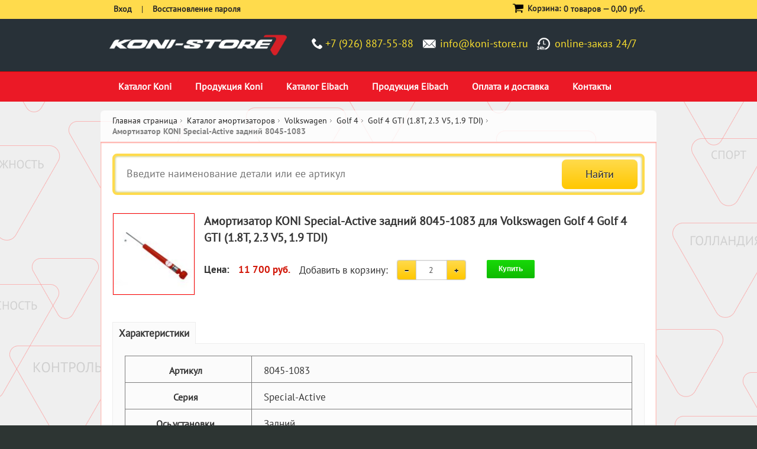

--- FILE ---
content_type: text/html; charset=UTF-8
request_url: https://www.koni-store.ru/volkswagen-golf-4-gti-1-8t-2-3-v5-1-9-tdi/amortizator-koni-special-active-8045-1083.html
body_size: 10276
content:
<!DOCTYPE html PUBLIC "-//W3C//DTD XHTML 1.0 Strict//EN" "http://www.w3.org/TR/xhtml1/DTD/xhtml1-strict.dtd">
<html xmlns="http://www.w3.org/1999/xhtml" xml:lang="ru" lang="ru">
	<head>
		<title>Амортизатор KONI Special-Active задний 8045-1083 | Амортизаторы Koni и пружины H&R | Россия – Официальный Каталог</title>
		<meta http-equiv="Content-Type" content="text/html; charset=UTF-8" />
<meta name="robots" content="index, follow" />
<meta name="keywords" content="Амортизатор KONI Special-Active задний 8045-1083 для автомобилей " />
<meta name="description" content="купить Амортизатор KONI Special-Active задний 8045-1083 для автомобилей  с доставкой Москва, Россия, Казахстан, Белоруссия, Крым, страны СНГ" />
<link href="/bitrix/js/ui/design-tokens/dist/ui.design-tokens.min.css?168244937122029" type="text/css"  rel="stylesheet" />
<link href="/bitrix/js/ui/fonts/opensans/ui.font.opensans.min.css?16824493702320" type="text/css"  rel="stylesheet" />
<link href="/bitrix/js/main/popup/dist/main.popup.bundle.min.css?168244937425089" type="text/css"  rel="stylesheet" />
<link href="/bitrix/cache/css/s1/koni-store-adaptive/page_7397e6312c1f9bdf652842e07ed48880/page_7397e6312c1f9bdf652842e07ed48880_v1.css?16824505254111" type="text/css"  rel="stylesheet" />
<link href="/bitrix/cache/css/s1/koni-store-adaptive/template_ae6765ad368e9889b59a02da467d70f2/template_ae6765ad368e9889b59a02da467d70f2_v1.css?1682450458292099" type="text/css"  data-template-style="true" rel="stylesheet" />
<script type="text/javascript">if(!window.BX)window.BX={};if(!window.BX.message)window.BX.message=function(mess){if(typeof mess==='object'){for(let i in mess) {BX.message[i]=mess[i];} return true;}};</script>
<script type="text/javascript">(window.BX||top.BX).message({'JS_CORE_LOADING':'Загрузка...','JS_CORE_NO_DATA':'- Нет данных -','JS_CORE_WINDOW_CLOSE':'Закрыть','JS_CORE_WINDOW_EXPAND':'Развернуть','JS_CORE_WINDOW_NARROW':'Свернуть в окно','JS_CORE_WINDOW_SAVE':'Сохранить','JS_CORE_WINDOW_CANCEL':'Отменить','JS_CORE_WINDOW_CONTINUE':'Продолжить','JS_CORE_H':'ч','JS_CORE_M':'м','JS_CORE_S':'с','JSADM_AI_HIDE_EXTRA':'Скрыть лишние','JSADM_AI_ALL_NOTIF':'Показать все','JSADM_AUTH_REQ':'Требуется авторизация!','JS_CORE_WINDOW_AUTH':'Войти','JS_CORE_IMAGE_FULL':'Полный размер'});</script>

<script type="text/javascript" src="/bitrix/js/main/core/core.min.js?1682449374220477"></script>

<script>BX.setJSList(['/bitrix/js/main/core/core_ajax.js','/bitrix/js/main/core/core_promise.js','/bitrix/js/main/polyfill/promise/js/promise.js','/bitrix/js/main/loadext/loadext.js','/bitrix/js/main/loadext/extension.js','/bitrix/js/main/polyfill/promise/js/promise.js','/bitrix/js/main/polyfill/find/js/find.js','/bitrix/js/main/polyfill/includes/js/includes.js','/bitrix/js/main/polyfill/matches/js/matches.js','/bitrix/js/ui/polyfill/closest/js/closest.js','/bitrix/js/main/polyfill/fill/main.polyfill.fill.js','/bitrix/js/main/polyfill/find/js/find.js','/bitrix/js/main/polyfill/matches/js/matches.js','/bitrix/js/main/polyfill/core/dist/polyfill.bundle.js','/bitrix/js/main/core/core.js','/bitrix/js/main/polyfill/intersectionobserver/js/intersectionobserver.js','/bitrix/js/main/lazyload/dist/lazyload.bundle.js','/bitrix/js/main/polyfill/core/dist/polyfill.bundle.js','/bitrix/js/main/parambag/dist/parambag.bundle.js']);
</script>
<script type="text/javascript">(window.BX||top.BX).message({'pull_server_enabled':'N','pull_config_timestamp':'0','pull_guest_mode':'N','pull_guest_user_id':'0'});(window.BX||top.BX).message({'PULL_OLD_REVISION':'Для продолжения корректной работы с сайтом необходимо перезагрузить страницу.'});</script>
<script type="text/javascript">(window.BX||top.BX).message({'LANGUAGE_ID':'ru','FORMAT_DATE':'DD.MM.YYYY','FORMAT_DATETIME':'DD.MM.YYYY HH:MI:SS','COOKIE_PREFIX':'BITRIX_SM','SERVER_TZ_OFFSET':'10800','UTF_MODE':'Y','SITE_ID':'s1','SITE_DIR':'/','USER_ID':'','SERVER_TIME':'1768582444','USER_TZ_OFFSET':'0','USER_TZ_AUTO':'Y','bitrix_sessid':'b93945b75b1b0e4c28114231b2a88d81'});</script>


<script type="text/javascript" src="/bitrix/js/pull/protobuf/protobuf.min.js?168244937076433"></script>
<script type="text/javascript" src="/bitrix/js/pull/protobuf/model.min.js?168244937014190"></script>
<script type="text/javascript" src="/bitrix/js/rest/client/rest.client.min.js?16824493709240"></script>
<script type="text/javascript" src="/bitrix/js/pull/client/pull.client.min.js?168244937048309"></script>
<script type="text/javascript" src="/bitrix/js/main/popup/dist/main.popup.bundle.min.js?168244937465492"></script>
<script type="text/javascript">BX.setJSList(['/bitrix/templates/koni-store-adaptive/components/bitrix/catalog/.default/koni/catalog.element/.default/script.js','/bitrix/templates/koni-store-adaptive/js/0010-jquery.min.js','/bitrix/templates/koni-store-adaptive/js/0030-jquery-ui-1.10.0.custom.min.js','/bitrix/templates/koni-store-adaptive/js/0040-jquery.formstyler.min.js','/bitrix/templates/koni-store-adaptive/js/0041-scripts.js','/bitrix/templates/koni-store-adaptive/js/0050-easyTooltip.js','/bitrix/templates/koni-store-adaptive/js/0060-jquery.jscrollpane.min.js','/bitrix/templates/koni-store-adaptive/js/0070-jquery.mousewheel-3.0.6.pack.js','/bitrix/templates/koni-store-adaptive/js/0080-jquery.prettyPhoto.js','/bitrix/templates/koni-store-adaptive/js/0090-jquery.color.js','/bitrix/templates/koni-store-adaptive/js/0110-jquery.jcarousel.min.js','/bitrix/templates/koni-store-adaptive/js/0120-jquery.cycle.all.js','/bitrix/templates/koni-store-adaptive/js/0130-jquery.modal.1.4.4.min.js','/bitrix/templates/koni-store-adaptive/js/0140-jquery.fancybox.pack.js','/bitrix/templates/koni-store-adaptive/js/0141-jquery.fancybox-buttons.js','/bitrix/templates/koni-store-adaptive/js/0142-jquery.fancybox-media.js','/bitrix/templates/koni-store-adaptive/js/0143-jquery.fancybox-thumbs.js','/bitrix/templates/koni-store-adaptive/js/0150-scripts.js','/bitrix/templates/koni-store-adaptive/js/0155-jquery-noconflict.js','/bitrix/templates/koni-store-adaptive/js/0160-prototype.js','/bitrix/templates/koni-store-adaptive/js/0170-ccard.js','/bitrix/templates/koni-store-adaptive/js/0180-validation.js','/bitrix/templates/koni-store-adaptive/js/0190-varien-js.js','/bitrix/templates/koni-store-adaptive/js/0200-varien-form.js','/bitrix/templates/koni-store-adaptive/js/0210-varien-menu.js','/bitrix/templates/koni-store-adaptive/js/0220-cloud-zoom.1.0.2.min.js','/bitrix/templates/koni-store-adaptive/js/0230-custommenu.js','/bitrix/templates/koni-store-adaptive/js/0240-func.js','/bitrix/templates/koni-store-adaptive/js/bootstrap-carousel-ie.js','/bitrix/templates/koni-store-adaptive/js/jcarousel.min.js']);</script>
<script type="text/javascript">BX.setCSSList(['/bitrix/templates/koni-store-adaptive/components/bitrix/search.form/sfrfr/style.css','/bitrix/templates/koni-store-adaptive/components/bitrix/catalog/.default/bitrix/catalog.store.amount/.default/style.css','/bitrix/templates/koni-store-adaptive/css/01-styles.css','/bitrix/templates/koni-store-adaptive/css/02-prettyPhoto.css','/bitrix/templates/koni-store-adaptive/css/03-easytabs.css','/bitrix/templates/koni-store-adaptive/css/04-catalogsale.css','/bitrix/templates/koni-store-adaptive/css/05-vpager.css','/bitrix/templates/koni-store-adaptive/css/06-cloud-zoom.css','/bitrix/templates/koni-store-adaptive/css/07-jquery-ui-1.10.0.custom.min.css','/bitrix/templates/koni-store-adaptive/css/08-jquery.fancybox.css','/bitrix/templates/koni-store-adaptive/css/09-jquery.fancybox-buttons.css','/bitrix/templates/koni-store-adaptive/css/10-jquery.fancybox-thumbs.css']);</script>
<script type="text/javascript">
					(function () {
						"use strict";

						var counter = function ()
						{
							var cookie = (function (name) {
								var parts = ("; " + document.cookie).split("; " + name + "=");
								if (parts.length == 2) {
									try {return JSON.parse(decodeURIComponent(parts.pop().split(";").shift()));}
									catch (e) {}
								}
							})("BITRIX_CONVERSION_CONTEXT_s1");

							if (cookie && cookie.EXPIRE >= BX.message("SERVER_TIME"))
								return;

							var request = new XMLHttpRequest();
							request.open("POST", "/bitrix/tools/conversion/ajax_counter.php", true);
							request.setRequestHeader("Content-type", "application/x-www-form-urlencoded");
							request.send(
								"SITE_ID="+encodeURIComponent("s1")+
								"&sessid="+encodeURIComponent(BX.bitrix_sessid())+
								"&HTTP_REFERER="+encodeURIComponent(document.referrer)
							);
						};

						if (window.frameRequestStart === true)
							BX.addCustomEvent("onFrameDataReceived", counter);
						else
							BX.ready(counter);
					})();
				</script>
<meta name="viewport" content="width=device-width, initial-scale=1">
<meta name="apple-mobile-web-app-capable" content="yes" />
<meta name="format-detection" content="telephone=no">
<script src="https://ajax.googleapis.com/ajax/libs/jquery/2.1.3/jquery.min.js"></script>
<link rel="stylesheet" type="text/css" href="/bitrix/templates/koni-store-adaptive/css/nl_print.css" media="print" />
<link rel="stylesheet" type="text/css" href="/bitrix/templates/koni-store-adaptive/media_queries.css" media="screen" />
<link href='//fonts.googleapis.com/css?family=Open+Sans:400,600,700,800&subset=latin,latin-ext' rel='stylesheet' type='text/css' />

<!--[if lt IE 7]>
<script type="text/javascript">
//<![CDATA[
	var BLANK_URL = "//www.koni-store.ru/bitrix/templates/koni-store-adaptive/blank.html";
	var BLANK_IMG = "//www.koni-store.ru/bitrix/templates/koni-store-adaptive/spacer.gif";
//]]>
</script>
<![endif]-->


<!--[if lt IE 8]>
	<div style="clear: both; text-align:center; position: relative;">
		<a href="//windows.microsoft.com/en-US/internet-explorer/products/ie/home?ocid=ie6_countdown_bannercode"><img src="//storage.ie6countdown.com/assets/100/images/banners/warning_bar_0016_russian.jpg" border="0" height="42" width="820" alt="Вы используете устаревшую версию браузера Internet Explorer. Выполните обновление для более быстрой и безопасной работы с веб-страницами." /></a>
	</div>
<![endif]-->


<!--[if lt IE 8]>
	<link rel="stylesheet" type="text/css" href="/bitrix/templates/koni-store-adaptive/css/nl_styles-ie.css" media="all" />
<![endif]-->




<script type="text/javascript"  src="/bitrix/cache/js/s1/koni-store-adaptive/template_66934f0173f6e849d74b9a014e9c7001/template_66934f0173f6e849d74b9a014e9c7001_v1.js?1682450458891248"></script>
<script type="text/javascript"  src="/bitrix/cache/js/s1/koni-store-adaptive/page_7b1e0bfa1259b87354af16e83ae4bcb6/page_7b1e0bfa1259b87354af16e83ae4bcb6_v1.js?1682450525915"></script>
<script type="text/javascript">var _ba = _ba || []; _ba.push(["aid", "b4e322942c1fbf373fc48ea9ddd04d69"]); _ba.push(["host", "www.koni-store.ru"]); (function() {var ba = document.createElement("script"); ba.type = "text/javascript"; ba.async = true;ba.src = (document.location.protocol == "https:" ? "https://" : "http://") + "bitrix.info/ba.js";var s = document.getElementsByTagName("script")[0];s.parentNode.insertBefore(ba, s);})();</script>


		<link href="/bitrix/templates/koni-store-adaptive/bootstrap.css" rel="stylesheet">
		<link href="/bitrix/templates/koni-store-adaptive/order_make.css" rel="stylesheet">
			<!-- Global site tag (gtag.js) - Google Analytics -->
<script async src="https://www.googletagmanager.com/gtag/js?id=UA-3145931-3"></script>
<script>
window.dataLayer = window.dataLayer || [];
function gtag(){dataLayer.push(arguments);}
gtag('js', new Date());

gtag('config', 'UA-3145931-3');
</script>

		
	</head>
	<body><!--default-->
				<div class="wrapper">
			<div class="wrapper-tail etot-shablon">
				<!--p id="back-top"><a href="#top"><span></span></a></p-->
				<noscript>
<div class="global-site-notice noscript">
	<div class="notice-inner">
		<p>
			<strong>JavaScript seems to be disabled in your browser.</strong><br />
			Вы должны включить JavaScript в вашем браузере, чтобы использовать функциональные возможности этого сайта.
		</p>
	</div>
</div>
</noscript>				<div class="page">
					<div class="header">
        <div class="black-bg">
                <div class="container-header">
                        <!--div class="logo-eibach desktop"><a href="/eibach/"><img src="/bitrix/templates/koni-store-adaptive/img/logo-eibach.png" alt="Интернет-магазин амортизаторов KONI - официальной продукции KONI Group" /></a></div-->
                        <div class="logo desktop"><a href="/"><img src="/bitrix/templates/koni-store-adaptive/img/logo.png" alt="Интернет-магазин амортизаторов KONI - официальной продукции KONI Group" /></a></div>
                        <div class="logo mobile"><a href="/"><img src="/bitrix/templates/koni-store-adaptive/img/logo.png" alt="Интернет-магазин амортизаторов KONI - официальной продукции KONI Group" /></a></div>
                        <div class="header-phones">
                                <div class="phones mb-20">
<!--                                    <div class="konivk"><a href="http://vk.com/konistore" alt="Группа ВКонтакте" target="_blank"><img src="/bitrix/templates/koni-store-adaptive/img/konivk.png" /></a></div> -->
<!--                                         <p class="time-work">режим работы: вторник – суббота с 10:00 до 18:00</p> -->
                                        <div class="phone-item"><i class="icon-phone"></i><span>+7 (926) 887-55-88</span></div>
                                        <div class="phone-item"><i class="icon-mail"></i><span><a href="mailto:info@koni-store.ru">info@koni-store.ru</a></span></div>
                                        <div class="phone-item online-zakaz desktop"><span>online-заказ 24/7</span><!--p class="description"><div class="cards"></div></p--></div>
                                        <div class="clearfix"></div>
                                </div>
                        </div>
                        <!--div class="logo desktop"><a href="/"><img src="/bitrix/templates/koni-store-adaptive/img/logo.png" alt="Интернет-магазин амортизаторов KONI - официальной продукции KONI Group" /></a></div-->
                </div>
        </div>
</div>					<div class="main-menu content-page">
						<div class="container">
							<div class="nav-container">
    <div id="custommenu">
		
<nav class="nav">
<ul class="nav-list">
			<li class="nav-item" id="menu0">
			<a href="/catalog.html">Каталог Koni</a>
		</li>
				<li class="nav-item" id="menu1">
			<a href="/what-koni-choose/">Продукция Koni</a>
		</li>
				<li class="nav-item" id="menu2">
			<a href="/eibach/">Каталог Eibach</a>
		</li>
				<li class="nav-item" id="menu3">
			<a href="/eibach-products/">Продукция Eibach</a>
		</li>
				<li class="nav-item" id="menu4">
			<a href="/payment-and-delivery/">Оплата и доставка</a>
		</li>
				<li class="nav-item" id="menu5">
			<a href="/contacts/">Контакты</a>
		</li>
		</ul>
</nav>

<script>
(function () {

    // Create mobile element
    var mobile = document.createElement('div');
    mobile.className = 'nav-mobile';
    document.querySelector('.nav').appendChild(mobile);

    // hasClass
    function hasClass(elem, className) {
        return new RegExp(' ' + className + ' ').test(' ' + elem.className + ' ');
    }

    // toggleClass
    function toggleClass(elem, className) {
        var newClass = ' ' + elem.className.replace(/[\t\r\n]/g, ' ') + ' ';
        if (hasClass(elem, className)) {
            while (newClass.indexOf(' ' + className + ' ') >= 0) {
                newClass = newClass.replace(' ' + className + ' ', ' ');
            }
            elem.className = newClass.replace(/^\s+|\s+$/g, '');
        } else {
            elem.className += ' ' + className;
        }
    }

    // Mobile nav function
    var mobileNav = document.querySelector('.nav-mobile');
    var toggle = document.querySelector('.nav-list');
    mobileNav.onclick = function () {
        toggleClass(this, 'nav-mobile-open');
        toggleClass(toggle, 'nav-active');
    };
})();
</script>		        <div class="clearBoth"></div>
    </div>
</div>
						</div>
					</div>
					<div class="container" id="login-and-cart-wrapper">
						<div class="login-and-cart clearfix container">
							<div class="login"><noindex>
	<ul class="links">
								<li><a href="/login/?back_url=%2Fvolkswagen-golf-4-gti-1-8t-2-3-v5-1-9-tdi%2Famortizator-koni-special-active-8045-1083.html" title="Вход зарегистрированных пользователей на сайт" rel="nofollow"><span>Вход</span></a></li>
			<li> | </li>
			<li class="last"><a href="/login/?forgot_password=yes&back_url=%2Fvolkswagen-golf-4-gti-1-8t-2-3-v5-1-9-tdi%2Famortizator-koni-special-active-8045-1083.html" title="Восстановление пароля" rel="nofollow"><span>Восстановление пароля</span></a></li>
				</ul>
</noindex></div>
<!-- 							<div class="phone"><a href="tel:+74996492299">+7 (499) 649-22-99</a></div> -->
							<div class="block-cart-header">
	<img class="cart-icon" src="/bitrix/templates/koni-store-adaptive/img/cart.svg" />
    <h3 class="noMobile">Корзина:</h3>
					<p class="empty">0 товаров &mdash; <span class="price">0,00 руб.</span></p>
			</div>						</div>
					</div>
					<div class="container">
						 <div class="main-container">
	<div class="main">
		<div class="breadcrumbs"><ul itemscope itemtype="http://schema.org/BreadcrumbList"><li class="home" itemprop="itemListElement" itemscope itemtype="http://schema.org/ListItem"><a href="/" itemscope itemtype="http://schema.org/Thing" itemprop="item">Главная страница</a><span class="sep">/ </span></li><li itemprop="itemListElement" itemscope itemtype="http://schema.org/ListItem"><a href="/catalog.html" title="Каталог амортизаторов" itemscope itemtype="http://schema.org/Thing" itemprop="item"><span itemprop="name">Каталог амортизаторов</span></a><span class="sep">/ </span></li><li itemprop="itemListElement" itemscope itemtype="http://schema.org/ListItem"><a href="/volkswagen/" title="Volkswagen" itemscope itemtype="http://schema.org/Thing" itemprop="item"><span itemprop="name">Volkswagen</span></a><span class="sep">/ </span></li><li itemprop="itemListElement" itemscope itemtype="http://schema.org/ListItem"><a href="/volkswagen-golf-4/" title="Golf 4" itemscope itemtype="http://schema.org/Thing" itemprop="item"><span itemprop="name">Golf 4</span></a><span class="sep">/ </span></li><li itemprop="itemListElement" itemscope itemtype="http://schema.org/ListItem"><a href="/volkswagen-golf-4-gti-1-8t-2-3-v5-1-9-tdi/" title="Golf 4 GTI (1.8T, 2.3 V5, 1.9 TDI)" itemscope itemtype="http://schema.org/Thing" itemprop="item"><span itemprop="name">Golf 4 GTI (1.8T, 2.3 V5, 1.9 TDI)</span></a><span class="sep">/ </span></li><li><strong>Амортизатор KONI Special-Active задний 8045-1083</strong></li></ul></div>		<div class="col-main R2D2">
			<script>
	jQuery(document).ready(function () {
		jQuery('#search').bind('keyup', function () {
			if (jQuery('#search').val().length > 0) {
				jQuery.post('/ajax/search_suggest.php', {q: jQuery('#search').val()}, function (data) {
					if (jQuery(data).size() > 0) {
						jQuery('#search_suggest').remove();
						jQuery('#search').after('<div id="search_suggest"></div>');
						jQuery(data).each(function (i, item) {
							jQuery('#search_suggest').append('<li class="suggest_item" onclick="window.location.href=\'' + item.LINK + '\'; console.log(000); return false;"><a href="' + item.LINK + '">' + item.NAME + '</a></li>');
						});
					}
				}, 'json');
			}
		});

		jQuery(document).bind('click', function (e) {
			if (jQuery(e.target).prop('id') !== 'search' && jQuery(e.target).hasClass('suggest_item') === false) {
				jQuery('#search_suggest').hide();
			}

			if (jQuery(e.target).prop('id') === 'search') {
				jQuery('#search_suggest').show();
			}
		});
	});
</script>
<div class="search-area">
	<form action="/search/index.php" method="post" id="search-validate-detail" class="search-form-smartfilter">
		<div class="search_block">
			<input type="submit" value="Найти" name="s" />
			<input type="text" name="q" id="search" title="Поиск по сайту" placeholder="Введите наименование детали или ее артикул" class="input-text" />
		</div>
		<div style="clear:both;"></div>
	</form>
</div>
<div class="search_catalog_download">

	<!--div class="menu-amort">
		<h3>Официальные каталоги</h3>
		<a href="/eibach/#catalog" title="Официальный каталог пружины и подвеска Eibach"><img width="133" src="/bitrix/templates/koni-store-adaptive/img/catalogs/logo-eibach.jpg" border="0" alt="Официальный каталог пружины и подвеска Eibach" title="Официальный каталог пружины и подвеска Eibach" /></a>&nbsp;<a href="/catalog.html#catalog" title="Официальный каталог амортизаторы Koni"><img width="133" src="/bitrix/templates/koni-store-adaptive/img/catalogs/logo-koni.jpg" border="0" alt="Официальный каталог амортизаторы Koni" title="Официальный каталог амортизаторы Koni" /></a>&nbsp;<a href="http://eibach.com/de/system/files_force/eibach-media-file-download/eibach-catalog-2017.pdf" target="_blank" title="Официальный каталог спортивные пружины Vogland"><img width="133" src="/bitrix/templates/koni-store-adaptive/img/catalogs/eibach-pdf.jpg" alt="Официальный PDF-каталог Eibach" title="Официальный PDF-каталог Eibach" /></a>&nbsp; <a href="http://www.h-r.com/katalog2/indexen.php" target="_blank" title="Официальный каталог пружины и подвеска H&R"><img width="133" src="/bitrix/templates/koni-store-adaptive/img/catalogs/logo-hr.jpg" border="0" title="Официальный каталог пружины и подвеска H&R" alt="Официальный каталог пружины и подвеска H&R" /></a> <a href="/bitrix/templates/koni-store-newnew/files/Lesjofors_Std_2015_low.pdf" target="_blank" title="Официальный каталог пружины и рессоры Lesjofors"><img width="133" src="/bitrix/templates/koni-store-adaptive/img/catalogs/logo-lesjofors.jpg" border="0" alt="Официальный каталог пружины и рессоры Lesjofors" title="Официальный каталог пружины и рессоры Lesjofors" /></a>
	</div-->

	<!--
	<ul>
	<li class="lesjofors_gas icon"><a href="/upload/manually/search_catalog/Пружины Lesjofors.pdf" target="_blank">Пружины Lesjofors</a></li>
	<li class="lesjofors_sport icon"><a href="/upload/manually/search_catalog/Спортивные пружины Lesjofors Sport.pdf" target="_blank">Спортивные пружины Lesjofors</a></li>
	<li class="lesjofors_blad icon"><a href="/upload/manually/search_catalog/Рессоры Lesjofors.pdf" target="_blank">Рессоры Lesjofors</a></li>
	<li class="lesjofors_std icon"><a href="/upload/manually/search_catalog/Газовые пружины Lesjofors.pdf" target="_blank">Газовые пружины Lesjofors</a></li>
	</ul>
	-->
	<!--
	<ul>
	<li><a href="/bitrix/redirect.php?event1=H%26R&event2=&event3=&goto=http%3A//ows-cdn.tecdoc.net/lesjofors/home.jsp%3Fserver%3D5%26time%3D27/8/2015-18%3A8%3A4%239f0a7faf39ddd73a2e22f14a94f205fa"><img style="border:none" src="/upload/manually/lesjofors.png">Официальный онлайн-каталог Lesjofors</a></li>
	</ul>
	-->
</div>

 

<link href="/bitrix/templates/koni-store-adaptive/bootstrap.css" rel="stylesheet">

<div id="messages_product_view"></div>
<div class="product-view" itemscope itemtype="http://schema.org/Product">

    <div class="product-essential row">
		
			<div class="product-img-box col-md-2">
				<div class="more-views">
					<ul>
						<li>
							<a href="/upload/iblock/27d/xhu8e1qvctht0nnixj7vgf9gms5p2gcf.jpg" class="fancylink"><img src="/i/preview/444517214f6a295b/xhu8e1qvctht0nnixj7vgf9gms5p2gcf.jpg" alt="Амортизатор KONI Special-Active задний 8045-1083" itemprop="image"/></a>
						</li>
					</ul>
				</div>
			</div>

		


		<div class="product-shop col-md-10">

			<div class="product-name">
				<h1 itemprop="name">Амортизатор KONI Special-Active задний 8045-1083 для Volkswagen Golf 4 Golf 4 GTI (1.8T, 2.3 V5, 1.9 TDI)</h1>
			</div>
						<div class="add-to-box">
				<div class="add-to-cart">
					<table class="catalog-element-addcart" itemprop="offers" itemscope itemtype="http://schema.org/Offer">
						<tr>
							<td style="vertical-align:middle;"><strong>Цена:</strong></td>
							<td style="vertical-align:middle;"><strong>
																			<p class="special-price">
												<span class="price-label"><strong>Цена:</strong></span>
												<span class="price" id="product-price-191925"><strong>11 700 руб.</strong></span>
											</p>
											<meta itemprop="price" content="11700">
											<meta itemprop="priceCurrency" content="RUB">
																			<link itemprop="availability" href="http://schema.org/InStock">
								</strong>
							</td>
							<td style="vertical-align:middle;">Добавить в корзину:</td>
							<td width="250" style="vertical-align:middle;">
								
									<div class="row">

										<div class="col-xs-6">
											<div class="row">
												<div class="col-xs-12">
													<div class="input-group number-spinner">
														<span class="input-group-btn">
															<button class="btn btn-default" data-dir="dwn"><span class="glyphicon glyphicon-minus"></span></button>
														</span>
														<input maxlength="12" type="text" name="quantity" value="2" size="3" id="quantity" class="form-control text-center" title="Кол-во" />
														<span class="input-group-btn">
															<button class="btn btn-default" data-dir="up"><span class="glyphicon glyphicon-plus"></span></button>
														</span>
													</div>
												</div>
											</div>
										</div>

										<div class="col-xs-6">
											<a href="/volkswagen-golf-4-gti-1-8t-2-3-v5-1-9-tdi/amortizator-koni-special-active-8045-1083.html?action=ADD2BASKET&amp;id=191925" rel="nofollow" class="button btn-cart" onclick="return addToCart(this, 'detail', 'В корзине', 'cart');" id="catalog_add2cart_link"><span><span>Купить</span></span></a>
											<span id='ajax_loader' style='display:none'><img src='/bitrix/templates/koni-store/images/opc-ajax-loader.gif'/></span>
										</div>

									</div>

															</td>
						</tr>
					</table>
				</div>

				<span class="or">ИЛИ</span>

			</div>

		</div>

    </div>
    <div class="product-collateral">
		<ul class="tabs">
							<li id="product_tabs_additional_tabbed"  class="active first"><a href="javascript:void(0)">Характеристики</a></li>
						</ul>
		<div class="padder">
							<div class="hidden" itemprop="description">&nbsp;</div>
						<div id="product_tabs_additional_tabbed_contents">
				<div class="box-collateral box-additional">
					<table class="data-table" id="product-attribute-specs-table">
						<col width="25%" />
						<col />
						<tbody>
																	<tr itemprop="additionalProperty" itemscope itemtype="http://schema.org/PropertyValue">
											<th class="label" itemprop="name">Артикул</th>
											<td class="data" itemprop="value">8045-1083</td>
										</tr>
																				<tr itemprop="additionalProperty" itemscope itemtype="http://schema.org/PropertyValue">
											<th class="label" itemprop="name">Серия</th>
											<td class="data" itemprop="value">Special-Active</td>
										</tr>
																				<tr itemprop="additionalProperty" itemscope itemtype="http://schema.org/PropertyValue">
											<th class="label" itemprop="name">Ось установки</th>
											<td class="data" itemprop="value">Задний</td>
										</tr>
																				<tr itemprop="additionalProperty" itemscope itemtype="http://schema.org/PropertyValue">
											<th class="label" itemprop="name">Конструкция амортизатора</th>
											<td class="data" itemprop="value">Двутрубный гидравлический</td>
										</tr>
																				<tr itemprop="additionalProperty" itemscope itemtype="http://schema.org/PropertyValue">
											<th class="label" itemprop="name">Тип регулировки амортизатора</th>
											<td class="data" itemprop="value">Регулировка со снятием</td>
										</tr>
																				<tr itemprop="additionalProperty" itemscope itemtype="http://schema.org/PropertyValue">
											<th class="label" itemprop="name">Тип амортизатора</th>
											<td class="data" itemprop="value">Амортизатор классической конструкции</td>
										</tr>
																				<tr itemprop="additionalProperty" itemscope itemtype="http://schema.org/PropertyValue">
											<th class="label" itemprop="name">Автомобили</th>
											<td class="data" itemprop="value"><a href="/audi-a3-8l-excl-quattro-hd-suspension/">A3 (8L), excl. Quattro, HD suspension</a><br/><a href="/seat-leon-1m/">Leon (1M)</a><br/><a href="/seat-toledo-2-1m-incl-cupra-excl-cupra-r-/">Toledo 2 (1M) incl. Cupra, excl. $Cupra R $</a><br/><a href="/skoda-octavia-1-sedan/">Octavia 1 Sedan</a><br/><a href="/skoda-octavia-1-combi/">Octavia 1 Combi</a><br/><a href="/skoda-octavia-1-rs-sedan/">Octavia 1 RS Sedan</a><br/><a href="/volkswagen-bora1/">Bora</a><br/><a href="/volkswagen-golf-41/">Golf 4</a><br/><a href="/volkswagen-golf-4-gti-1-8t-2-3-v5-1-9-tdi/">Golf 4 GTI (1.8T, 2.3 V5, 1.9 TDI)</a><br/><a href="/volkswagen-jetta-us-markets-only-jetta-4-excl-vari/">Jetta 4, excl. Variant</a><br/><a href="/volkswagen-lavida1/">Lavida</a></td>
										</tr>
																				<tr itemprop="additionalProperty" itemscope itemtype="http://schema.org/PropertyValue">
											<th class="label" itemprop="name">Газовый амортизатор</th>
											<td class="data" itemprop="value">Да</td>
										</tr>
																																																																								</tbody>
					</table>
					<script type="text/javascript">decorateTable('product-attribute-specs-table')</script>
				</div>
			</div>
					</div>
		<script type="text/javascript">
			var EasyTabs = Class.create();
			EasyTabs.prototype = {
				initialize: function (selector) {
					$$(selector).each(this.initTab.bind(this));
				},
				initTab: function (el) {
					el.href = 'javascript:void(0)';
					if ($(el).up('li').hasClassName('active')) {
						this.showContent(el);
					}
					el.observe('click', this.showContent.bind(this, el));
				},
				showContent: function (a) {
					var li = $(a).up('li'),
							ul = $(li).up('ul');

					ul.select('li'/*, 'ol' */).each(function (el) {
						var contents = $(el.id + '_contents');
						if (el.id == li.id) {
							el.addClassName('active');
							contents.show();
						} else {
							el.removeClassName('active');
							contents.hide();
						}
					});
				}
			}
			new EasyTabs('.tabs a');
		</script>
	</div>
</div> 
		</div>
	</div>
</div>
					</div>

				</div>
			</div>
		</div>
		<div class="footer">

  <div class="main-menu content-page">
    <div class="container">
      <div class="header_menu">
	
<nav class="nav_footer">
<ul class="nav-list-footer">
				<li class="nav-item"><a href="/reviews/">Обзоры и отзывы</a></li>
						<li class="nav-item"><a href="/autoservice/">Автосервис и тюнинг</a></li>
						<li class="nav-item"><a href="/technical-information/">Техническая информация</a></li>
						<li class="nav-item"><a href="/special-offers/">Пружины</a></li>
			</ul>
</nav>

<script>
(function () {

    // Create mobile element
    var mobile = document.createElement('div');
    mobile.className = 'nav-mobile-footer';
    document.querySelector('.nav_footer').appendChild(mobile);

    // hasClass
    function hasClass(elem, className) {
        return new RegExp(' ' + className + ' ').test(' ' + elem.className + ' ');
    }

    // toggleClass
    function toggleClass(elem, className) {
        var newClass = ' ' + elem.className.replace(/[\t\r\n]/g, ' ') + ' ';
        if (hasClass(elem, className)) {
            while (newClass.indexOf(' ' + className + ' ') >= 0) {
                newClass = newClass.replace(' ' + className + ' ', ' ');
            }
            elem.className = newClass.replace(/^\s+|\s+$/g, '');
        } else {
            elem.className += ' ' + className;
        }
    }

    // Mobile nav function
    var mobileNav = document.querySelector('.nav-mobile-footer');
    var toggle = document.querySelector('.nav-list-footer');
    mobileNav.onclick = function () {
        toggleClass(this, 'nav-mobile-open');
        toggleClass(toggle, 'nav-active');
    };
})();
</script></div>    </div>
  </div>

  <div class="container flex">

    <div class="copyright">
      <p>© 2010-2026, ООО «АВТО-ТРЕЙД»
        <br /> Магазин и центр установки подвески
        <a style="color:#fff;" href="/" target="_blank">KONI-STORE.RU</a>
      </p>
      <p class="payment-icons">
        <img src="/bitrix/templates/koni-store-adaptive/images/mastercard.png" />
        <img src="/bitrix/templates/koni-store-adaptive/images/visa.png" />
        <img src="/bitrix/templates/koni-store-adaptive/images/mir.png" />
      </p>
    </div>

    <div class="footer-social">
	    <p class="social"> Мы в соцсетях: 
			<a href="https://vk.com/eibach.online">
				<img src="/bitrix/templates/koni-store-adaptive/images/vk-social-logotype.svg" />
			</a>
					</p>
		
		<p class="mail">
	        <i class="icon-mail-big"></i>
	        <a style="color:#fff;" href="mailto:info@koni-store.ru" target="_blank">
	          <span>info@koni-store.ru</span>
	        </a>
		</p>
    </div>

    <!-- <div class="phones">
      <div class="phone-item">
        <i class="icon-mail-big"></i>
        <a style="color:#fff;" href="mailto:info@koni-store.ru" target="_blank">
          <span>info@koni-store.ru</span>
        </a>
      </div>
    </div>
    <div class="vkontakte">
      <a href="https://vk.com/eibach.online">
        <img src="http://koni-store.ru/bitrix/templates/koni-store-newnew/img/vkontakte-logo.png" />
      </a>
    </div> -->


  </div>
</div>

<script src='/bitrix/templates/koni-store-newnew/js/bootstrap-carousel-ie.js'></script>
<script>
	jQuery(document).ready(function ($) {

		$('#myCarousel').carousel({
			interval: 8000
		});

		$('#carousel-text').html($('#slide-content-0').html());

		//Handles the carousel thumbnails
		$('[id^=carousel-selector-]').click(function () {
			var id_selector = $(this).attr("id");
			var id = id_selector.substr(id_selector.length - 1);
			var id = parseInt(id);
			$('#myCarousel').carousel(id);
		});


		// When the carousel slides, auto update the text
		$('#myCarousel').on('slid', function (e) {
			var id = $('.item.active').data('slide-number');
			$('#carousel-text').html($('#slide-content-' + id).html());
		});
	});
</script>



<script src="//code.jivosite.com/widget.js" data-jv-id="oSdAVo4Sw1" async></script>		<!-- Yandex.Metrika counter -->
<script type="text/javascript">
(function (d, w, c) {
    (w[c] = w[c] || []).push(function() {
        try {
            w.yaCounter19893997 = new Ya.Metrika({id:19893997,
                    webvisor:true,
                    clickmap:true,
                    trackLinks:true,
                    accurateTrackBounce:true});
        } catch(e) { }
    });

    var n = d.getElementsByTagName("script")[0],
        s = d.createElement("script"),
        f = function () { n.parentNode.insertBefore(s, n); };
    s.type = "text/javascript";
    s.async = true;
    s.src = (d.location.protocol == "https:" ? "https:" : "http:") + "//mc.yandex.ru/metrika/watch.js";

    if (w.opera == "[object Opera]") {
        d.addEventListener("DOMContentLoaded", f, false);
    } else { f(); }
})(document, window, "yandex_metrika_callbacks");
</script>
<noscript><div><img src="//mc.yandex.ru/watch/19893997" style="position:absolute; left:-9999px;" alt="" /></div></noscript>
<!-- /Yandex.Metrika counter -->
<script type="text/javascript">

  var _gaq = _gaq || [];
  _gaq.push(['_setAccount', 'UA-38249628-1']);
  _gaq.push(['_trackPageview']);

  (function() {
    var ga = document.createElement('script'); ga.type = 'text/javascript'; ga.async = true;
    ga.src = ('https:' == document.location.protocol ? 'https://ssl' : 'http://www') + '.google-analytics.com/ga.js';
    var s = document.getElementsByTagName('script')[0]; s.parentNode.insertBefore(ga, s);
  })();

</script>
	</body>
</html>


--- FILE ---
content_type: text/css
request_url: https://www.koni-store.ru/bitrix/cache/css/s1/koni-store-adaptive/template_ae6765ad368e9889b59a02da467d70f2/template_ae6765ad368e9889b59a02da467d70f2_v1.css?1682450458292099
body_size: 52117
content:


/* Start:/bitrix/templates/koni-store-adaptive/css/01-styles.css?1682449378206224*/
/**
 * Magento
 *
 * NOTICE OF LICENSE
 *
 * This source file is subject to the Academic Free License (AFL 3.0)
 * that is bundled with this package in the file LICENSE_AFL.txt.
 * It is also available through the world-wide-web at this URL:
 * http://opensource.org/licenses/afl-3.0.php
 * If you did not receive a copy of the license and are unable to
 * obtain it through the world-wide-web, please send an email
 * to license@magentocommerce.com so we can send you a copy immediately.
 *
 * DISCLAIMER
 *
 * Do not edit or add to this file if you wish to upgrade Magento to newer
 * versions in the future. If you wish to customize Magento for your
 * needs please refer to http://www.magentocommerce.com for more information.
 *
 * @category    design
 * @package     default_blank
 * @copyright   Copyright (c) 2011 Magento Inc. (http://www.magentocommerce.com)
 * @license     http://opensource.org/licenses/afl-3.0.php  Academic Free License (AFL 3.0)
 */


@font-face {
	font-family: "PT Sans";
	src: url('/bitrix/templates/koni-store-adaptive/css/../fonts/ptsans.ttf');
}

@font-face {
	font-family: "PT Sans Bold";
	src: url('/bitrix/templates/koni-store-adaptive/css/../fonts/ptsans-bold.ttf');
}



/* Reset ================================================================================= */
* { margin:0; padding:0; }
html {
    height: 100%;
    width: 100%;
}

.row-container {
	padding-left: 15px;
	padding-right: 15px;	
}

.catalog-product-compare-index > div { min-width:600px;}

body          {height: 100%; font-family: 'PT Sans', sans-serif !important; font-size:0.75em; line-height:1.5em; color:#333333; text-align:center; background: #2d3533;}
body > .wrapper { position:relative;}
.wrapper-tail{ padding-bottom: 190px;}

img           { border:0; vertical-align:top; }

a             { color:#EE5044;}
a:hover       { text-decoration:none; }
:focus        { outline:0; }

p {
	margin: 0 0 10px 0;
}

iframe {
	display: block;
	margin: 10px auto;
}

/* Headings */
h1            { font-size:24px; font-weight:bold; line-height:1.15; margin-bottom:10px; margin-top:20px;}
h2            { font-size:20px; font-weight:bold; line-height:1.15;margin-bottom:7px; margin-top:15px;}
h3            { font-size:18px; font-weight:bold; line-height:1.15; margin-bottom:7px; margin-top:15px;}
h4            { font-size:14px; font-weight:bold; margin-bottom:7px; }
h5            { font-size:12px; font-weight:bold; margin-bottom:7px;}
h6            { font-size:11px; font-weight:bold; margin-bottom:7px;}


ul.list {
	list-style: circle;
	margin-left: 50px;
}

/* Forms */
form          { display:inline; }
fieldset      { border:0; }
legend        { display:none; }

/* Table */
table         { border:0; border-collapse:collapse; border-spacing:0; empty-cells:show; font-size:100%; }
caption,th,td { vertical-align:top; text-align:left; font-weight:normal; }

/* Content */
strong        { font-weight:bold; font-family: "PT Sans Bold"; }
address       { font-style:normal; margin-bottom:5px;}
cite          { font-style:normal; }
q,
blockquote    { quotes:none; }
q:before,
q:after       { content:''; }
small,big     { font-size:0.8em; }
sup           { font-size:1em; vertical-align:top; }

/* Lists */
ul,ol         { list-style:none; }

/* Tools */
.hidden       { display:block !important; border:0 !important; margin:0 !important; padding:0 !important; font-size:0 !important; line-height:0 !important; width:0 !important; height:0 !important; overflow:hidden !important; }
.nobr         { white-space:nowrap !important; }
.wrap         { white-space:normal !important; }
.a-left       { text-align:left !important; }
.a-center     { text-align:center !important; }
.a-right      { text-align:right !important; }
.v-top        { vertical-align:top; }
.v-middle     { vertical-align:middle; }
.f-left,
.left         { float:left !important; }
.f-right,
.right        { float:right !important; }
.f-none       { float:none !important; }
.f-fix        { float:left; width:100%; }
.no-display   { display:none; }
.no-margin    { margin:0 !important; }
.no-padding   { padding:0 !important; }
.no-bg        { background:none !important; }
.glyphicon {
	font-family: "PT Sans Bold" !important;
}

/* ======================================================================================= */


/* Layout ================================================================================ */

.wrapper {
	background-color: #efefef;
	background:url('/bitrix/templates/koni-store-adaptive/css/../images/bg.png') no-repeat #efefef;
	min-height: 100%;
	width: 100%; 
	/* 	overflow: hidden;  */
	margin-bottom: -190px;
	background-attachment:fixed;
	background-position: center center;
	margin-top: 32px;
	/* 	z-index: -1; */
}

.page {margin:0 auto; text-align:left; }
.page-print { background:#fff; padding:20px; text-align:left; }
.page-empty { background:#fff; padding:20px; text-align:left; }
.page-popup { padding:20px; text-align:left; margin:0 auto; background:#fff;}
.page-popup  .ratings .rating-box {float:none; margin:0 auto 10px;}
.page-popup .page-title { background:none; margin:0; padding:0 0 15px 0; }
.page-popup .page-title h1 { color:#333; padding:4px 0 0 0; }
.main-container { padding-bottom:20px;}
.main {margin-top: 10px;}

.container{
	margin: 0 auto;
	padding: 0px !important;
}

/* Base Columns */
.col-left { float:left;width:241px; }
.col-main {
	/* 	width:900px;  */
	background: rgba(255,255,255,1); 
	border-radius:0px 0px 6px 6px; 
	padding: 20px 20px 30px;
	margin: 0 auto;
	font-size: 17px;
	line-height: 28px;
	margin-bottom: 20px;
	box-shadow:inset 0 1px 2px 1px #ffaba4;
}

.col-main img {max-width: 100%; max-height: 100%;}

.col-right { float:right; width:241px; }

/* 1 Column Layout */
/* .col1-layout .col-main { float:none; width:auto; } */

/* 2 Columns Layout */
.col2-left-layout .col-main { float:right; }
.col2-right-layout .col-main { }

/* 3 Columns Layout */
.col3-layout .col-main { width:462px; }
.col3-layout .col-wrapper { float:left; width:763px; }
.col3-layout .col-wrapper .col-main { float:right; }

/* Content Columns */
.col2-set .col-1 { float:left; width:49%; }
.col2-set .col-2 { float:right; width:49%; }
.col2-set .col-narrow { width:33%; }
.col2-set .col-wide { width:65%; }

.col3-set .col-1 { float:left; width:32%; }
.col3-set .col-2 { float:left; width:32%; margin-left:2%; }
.col3-set .col-3 { float:right; width:32%; }

.col4-set .col-1 { float:left; width:23.5%; }
.col4-set .col-2 { float:left; width:23.5%; margin:0 2%; }
.col4-set .col-3 { float:left; width:23.5%; }
.col4-set .col-4 { float:right; width:23.5%; }

/* ======================================================================================= */


/* Global Styles ========================================================================= */
/* Form Elements */
input,select,textarea,button { font:12px Arial, Helvetica, sans-serif; vertical-align:middle; color:#000; }
input.input-text,select,textarea { background:#fcfcfc; border:1px solid #d4d4d4; }
input.input-text,textarea { padding:3px 2px 4px 2px; }
select { padding:2px; }
select option { padding-right:10px; }
select.multiselect option { border-bottom:1px solid #ddd; padding:2px 5px; }
select.multiselect option:last-child { border-bottom:0; }
textarea { overflow:auto; }
input.radio { margin-right:3px; }
input.checkbox { margin-right:3px; }
input.qty { width:2.5em !important; }
button.button::-moz-focus-inner { padding:0; border:0; } /* FF Fix */
button.button { -webkit-border-fit:lines; } /* <- Safari & Google Chrome Fix */
button.button { overflow:visible; width:auto; border:0; padding:0; margin:0; background:transparent; cursor:pointer; }
button.button > span { 
	display: inline-block;		
	border: solid 2px #0EBA00;
	padding:3px 0 3px;
	font:bold 12px/25px Arial, Helvetica, sans-serif; 
	text-align:center;
	white-space:nowrap; 
	color:#4C4C4C; 
	border-radius:2px;
	filter: progid:DXImageTransform.Microsoft.gradient(startColorstr='#ffffff', endColorstr='#F6F6F6'); /* IE6-9 */
	background: -webkit-gradient(linear, left top, left bottom, from(#ffffff), to(#F6F6F6));
	background: -moz-linear-gradient(top,  #ffffff,  #F6F6F6); /* firefox 3.6+ */
	background: -o-linear-gradient(top,  #ffffff,  #F6F6F6); /* Opera 11.10+ */
	background: -ms-linear-gradient(top,  #ffffff,  #F6F6F6); /* IE10+ */
	background: #E0FFDE;

}
button.button span span {padding:0 19px; display:block; float:left;}
button.button:hover span span {padding:0 20px;}
button.button:hover > span {
	border:0;
	height:27px;
	padding:5px 0 1px; 
	color:#fff;
	filter: progid:DXImageTransform.Microsoft.gradient(startColorstr='#18D909', endColorstr='#0EBA00'); /* IE6-9 */
	background: -webkit-gradient(linear, left top, left bottom, from(#18D909), to(#0EBA00));
	background: -moz-linear-gradient(top,  #18D909,  #0EBA00); /* firefox 3.6+ */
	background: -o-linear-gradient(top,  #18D909,  #0EBA00); /* Opera 11.10+ */
	background: -ms-linear-gradient(top,  #18D909,  #0EBA00); /* IE10+ */
}

/**********  Button fancybox Product *****************************************/	

.products-grid .grid-inner .fancybox,
.products-list .list-inner .fancybox {
	filter: progid:DXImageTransform.Microsoft.gradient(startColorstr='#2c2c2c', endColorstr='#383838'); /* IE6-9 */
	background: -webkit-gradient(linear, left top, left bottom, from(#2c2c2c), to(#383838));
	background: -moz-linear-gradient(top,  #2c2c2c,  #383838); /* firefox 3.6+ */
	background: -o-linear-gradient(top,  #2c2c2c,  #383838); /* Opera 11.10+ */
	background: -ms-linear-gradient(top,  #2c2c2c,  #383838); /* IE10+ */
	padding:0 20px 0 20px; 
	height:31px; 
	text-decoration:none; 
	font:normal 12px/31px Arial, Helvetica, sans-serif; 
	white-space:nowrap; 
	color:#fff;
	text-transform:uppercase; 
	position:absolute; 
	left:24%;
	top:40%; 
	display:none;
}
.products-list .list-inner .fancybox {left:18%; }

.products-grid .grid-inner:hover .fancybox,
.products-list .list-inner:hover .fancybox { display:inline-block;}

.products-grid .grid-inner .fancybox:hover,
.products-list .list-inner .fancybox:hover { 
	filter: progid:DXImageTransform.Microsoft.gradient(startColorstr='#D91809', endColorstr='#BA0E00'); /* IE6-9 */
	background: -webkit-gradient(linear, left top, left bottom, from(#D91809), to(#BA0E00));
	background: -moz-linear-gradient(top,  #D91809,  #BA0E00); /* firefox 3.6+ */
	background: -o-linear-gradient(top,  #D91809,  #BA0E00); /* Opera 11.10+ */
	background: -ms-linear-gradient(top,  #D91809,  #BA0E00); /* IE10+ */

}
/*******************************************************/	

/********** Button right Contact Form and Account login home *****************/	
#contactForm .buttons-set button.button span span,
.account-login-home .buttons-set button.button span span {
	padding:0 20px;
}

.account-create .buttons-set {
	width: 340px;
}
#contactForm .buttons-set .button > span,
.account-login-home .buttons-set .button > span {
	filter: progid:DXImageTransform.Microsoft.gradient(startColorstr='#D91809', endColorstr='#BA0E00'); /* IE6-9 */
	background: -webkit-gradient(linear, left top, left bottom, from(#D91809), to(#BA0E00));
	background: -moz-linear-gradient(top,  #D91809,  #BA0E00); /* firefox 3.6+ */
	background: -o-linear-gradient(top,  #D91809,  #BA0E00); /* Opera 11.10+ */
	background: -ms-linear-gradient(top,  #D91809,  #BA0E00); /* IE10+ */
	border:0;
	height:27px;
	line-height:27px;
	color:#fff;
}
#contactForm .buttons-set .button:hover > span,
.account-login-home .buttons-set .button:hover > span {
	filter: progid:DXImageTransform.Microsoft.gradient(startColorstr='#f2f2f2', endColorstr='#fdfdfd'); /* IE6-9 */
	background: -webkit-gradient(linear, left top, left bottom, from(#f2f2f2), to(#fdfdfd));
	background: -moz-linear-gradient(top,  #f2f2f2,  #fdfdfd); /* firefox 3.6+ */
	background: -o-linear-gradient(top,  #f2f2f2,  #fdfdfd); /* Opera 11.10+ */
	background: -ms-linear-gradient(top,  #f2f2f2,  #fdfdfd); /* IE10+ */
	color:#000;
}
/*******************************************************/	


button.disabled {}
button.disabled span {}

button.btn-checkout span {}
button.btn-checkout.no-checkout {}

p.control input.checkbox,
p.control input.radio { margin-right:6px; }
/* Form Highlight */
/*input.input-text:focus,select:focus,textarea:focus {}*/
/*.highlight { background:#efefef; }*/

/* Form lists */
/* Grouped fields */
/*.form-list { width:535px; margin:0 auto; overflow:hidden; }*/
.form-list li { margin:0 0 7px; }
.form-list label { float:left; color:#000000; font-weight:bold; position:relative; z-index:0; display:inline-block; padding-bottom:0; }
.form-list label.required {}
.form-list label.required em { float:right; font-style:normal; color:#D21709; position:absolute; top:0; right:-8px; }
.form-list li.control label { float:none; }
.form-list li.control input.radio,
.form-list li.control input.checkbox { margin-right:6px; }
.form-list li.control .input-box { clear:none; display:inline; width:auto; }
/*.form-list li.fields { margin-right:-15px; }*/
.form-list .input-box { display:block; clear:both; width:260px; }
.form-list .field { float:left; width:360px; }
.form-list input.input-text { width:333px; }
.form-list textarea { width:254px; height:10em; }
.form-list select { width:260px; }
.form-list li.wide .input-box { width:535px; }
.form-list li.wide input.input-text { width:529px; }
.form-list li.wide textarea { width:529px; }
.form-list li.wide select { width:535px; }
.form-list li.additional-row { border-top:1px solid #ccc; margin-top:10px; padding-top:7px; }
.form-list li.additional-row .btn-remove { float:right; margin:5px 0 0; }
.form-list .input-range input.input-text { width:74px; }
/* Customer */
.form-list .customer-name-prefix .input-box,
.form-list .customer-name-suffix .input-box,
.form-list .customer-name-prefix-suffix .input-box,
.form-list .customer-name-prefix-middlename .input-box,
.form-list .customer-name-middlename-suffix .input-box,
.form-list .customer-name-prefix-middlename-suffix .input-box { width:auto; }

.form-list .name-prefix { width:65px; }
.form-list .name-prefix select { width:55px; }
.form-list .name-prefix input.input-text { width:49px; }

.form-list .name-suffix { width:65px; }
.form-list .name-suffix select { width:55px; }
.form-list .name-suffix input.input-text { width:49px; }

.form-list .name-middlename { width:132px; }
.form-list .name-middlename input.input-text { width:104px; }

.form-list .customer-name-prefix-middlename-suffix .name-firstname,
.form-list .customer-name-prefix-middlename .name-firstname { width:140px; }
.form-list .customer-name-prefix-middlename-suffix .name-firstname input.input-text,
.form-list .customer-name-prefix-middlename .name-firstname input.input-text { width:124px; }
.form-list .customer-name-prefix-middlename-suffix .name-lastname { width:318px; }
.form-list .customer-name-prefix-middlename-suffix .name-lastname input.input-text { width:189px; }
.field.name-suffix{ margin-top:8px;}
.field.name-prefix{ margin-bottom:10px}
.form-list .customer-name-prefix-suffix .name-firstname { width:210px; }
.form-list .customer-name-prefix-suffix .name-lastname { width:205px; }
.form-list .customer-name-prefix-suffix .name-firstname input.input-text,
.form-list .customer-name-prefix-suffix .name-lastname input.input-text { width:189px; }

.form-list .customer-name-prefix-suffix .name-firstname { width:210px; }
.form-list .customer-name-prefix-suffix .name-lastname { width:205px; }
.form-list .customer-name-prefix-suffix .name-firstname input.input-text,
.form-list .customer-name-prefix-suffix .name-lastname input.input-text { width:189px; }

.form-list .customer-name-prefix .name-firstname,
.form-list .customer-name-middlename .name-firstname { width:210px; }

.form-list .customer-name-suffix .name-lastname,
.form-list .customer-name-middlename .name-firstname,
.form-list .customer-name-middlename-suffix .name-firstname,
.form-list .customer-name-middlename-suffix .name-lastname { width:230px; }

.opc .form-list .customer-name-suffix .name-lastname,
.opc .form-list .customer-name-middlename .name-firstname,
.opc .form-list .customer-name-middlename-suffix .name-firstname,
.opc .form-list .customer-name-middlename-suffix .name-lastname { width:210px; }

.form-list .customer-name-prefix .name-firstname input.input-text,
.form-list .customer-name-suffix .name-lastname input.input-text,
.form-list .customer-name-middlename .name-firstname input.input-text,
.form-list .customer-name-middlename-suffix .name-firstname input.input-text,
.form-list .customer-name-middlename-suffix .name-lastname input.input-text { width:202px; }

.opc .form-list .customer-name-prefix .name-firstname input.input-text,
.opc .form-list .customer-name-suffix .name-lastname input.input-text,
.opc .form-list .customer-name-middlename .name-firstname input.input-text,
.opc .form-list .customer-name-middlename-suffix .name-firstname input.input-text,
.opc .form-list .customer-name-middlename-suffix .name-lastname input.input-text { width:190px; }

.form-list .customer-dob .dob-month,
.form-list .customer-dob .dob-day,
.form-list .customer-dob .dob-year { float:left; width:85px; }
.form-list .customer-dob input.input-text { display:block; width:74px; }
.form-list .customer-dob label { font-size:10px; font-weight:normal; color:#888; }
.form-list .customer-dob .dob-day,
.form-list .customer-dob .dob-month { width:60px; }
.form-list .customer-dob .dob-day input.input-text,
.form-list .customer-dob .dob-month input.input-text { width:35px; }
.form-list .customer-dob .dob-year { width:140px; }
.form-list .customer-dob .dob-year input.input-text { width:213px; }

.buttons-set { clear:both; margin:5px 0 0; padding:5px 0 5px 0;}

.buttons-set .back-link { float:left; margin-top:5px; }
.buttons-set .back-link a{ color:#000;}
.buttons-set .back-link a:hover{ color:#D21709;}
.buttons-set button.button { float:right; }
.buttons-set p.required { margin:0 0 10px; font-size:12px; color:#D21709; }

.buttons-set-order {}

.fieldset > p { margin-bottom:10px; }
.fieldset .legend {font-weight:bold; font-size:12px; text-transform:uppercase; position:relative; padding-bottom:8px; color:#D21709; }

/* Form Validation */
.validation-advice { clear:both; min-height:13px; margin:3px 0 0; padding-left:12px; font-size:10px; line-height:13px; background:url(/bitrix/templates/koni-store-adaptive/css/../images/validation_advice_bg.gif) 2px 3px no-repeat; color:#f00; }
.validation-failed { border:1px dashed #f00 !important; background:#faebe7 !important; }
.validation-passed {}
p.required { font-size:10px; text-align:right; color:#f00; }
/* Expiration date and CVV number validation fix */
.v-fix { float:left; }
.v-fix .validation-advice { display:block; width:12em; margin-right:-12em; position:relative; }

/* Global Messages  */
.success { color:#3d6611; font-weight:bold; }
.error { color:#f00; font-weight:bold; }
.notice { color:#ccc; }

.messages,
.messages ul { list-style:none !important; margin:0 !important; padding:0 !important; }
.messages { width:100%; overflow:hidden; }
.messages li { margin:0 0 20px; }
.messages li li { margin:4px 0 3px; }

div.alert a.alert-link {display:inline-block;}
div.alert a.btn, div.alert span.btn { font-size:12px; color:#D21709; padding-left:5px; width:100%; height:100%; overflow:hidden;}
div.alert a:hover{ color:#fff;}
div.alert {
	position:fixed;
	background:#353535;
	top:0;
	left:50%;
	width:333px;
	margin-left:-170px;
	padding:20px 20px;
	color:#FFF;
	z-index:9999;
	font-size:15px;
	font-weight:bold;
	color:#ececec; 
	border-radius: 5px;
	text-align:center;
	-webkit-box-shadow: 0px 0px 9px rgba(50, 50, 50, 0.9);
	-moz-box-shadow:    0px 0px 9px rgba(50, 50, 50, 0.9);
	box-shadow:         0px 0px 9px rgba(50, 50, 50, 0.9);
	top: 50%;
	margin-top: -128px;
}

div.alert p {margin-bottom: 20px;}

div.alert .btn {
	margin-bottom: 10px;
}

.addthis_button_google_plusone {width:75px  !important;}
.addthis_button_tweet {width:90px  !important;}


div.alert button{background:url(/bitrix/templates/koni-store-adaptive/css/../images/remove-popup.png) 0 0 no-repeat; width:9px; height:9px; position:absolute; right:10px; top:10px; border:none; z-index:9999;}
div.alert button:hover{ cursor:pointer; background-position:0 -9px;}

.error-msg,
.success-msg,
.note-msg,
.notice-msg { border-style:solid !important; border-width:1px !important; background-position:20px 7px !important; background-repeat:no-repeat !important; min-height:24px !important; padding:8px 8px 8px 70px !important; font-size:12px !important; font-weight:bold !important; }
.error-msg ,
.success-msg  {border-color:#ebbcb5;}
.error-msg {  background:url(/bitrix/templates/koni-store-adaptive/css/../images/i_msg-error.gif) left -3px no-repeat #fde4e1; color:#df0505; font-weight:bold;  }
.success-msg { background-color:#f7fde1; background-image:url(/bitrix/templates/koni-store-adaptive/css/../images/i_msg-success.png); color:#D21709; font-weight:bold; }
.note-msg,
.notice-msg { background:url(/bitrix/templates/koni-store-adaptive/css/../images/i_msg-note.gif) 25px 10px no-repeat #fafaec!important; border-color:#fcd344; color:#D21709; font-weight:bold; border-radius:4px;}

/* BreadCrumbs */
.breadcrumbs {background: rgba(255,255,255,.8); padding:8px 20px; margin:15px auto 0; overflow:hidden; border-radius: 6px 6px 0px 0px; font-size: 14px;}
.breadcrumbs li { float:left; }
.breadcrumbs li a {text-decoration:none; color:#262626;}
.breadcrumbs li a:hover {text-decoration:underline;}
.breadcrumbs li span.sep {display:inline-block; text-indent:-77777px; height:13px; width:4px; background:url(/bitrix/templates/koni-store-adaptive/css/../images/breadcrumbs.png) no-repeat left 7px; margin:0 7px 0 5px;}
.breadcrumbs li strong {font-weight:normal; color:#818181;}

/* Page Heading */
.page-title,
.category-title { background:url(/bitrix/templates/koni-store-adaptive/css/../images/page_title.gif) repeat-x; padding: 9px 20px 14px 20px; margin:-20px -20px 20px -20px; }

.page-title h1,
.page-title h2 { font-size:17px; line-height: 26px; font-weight:normal; text-transform:uppercase; color:#fff; margin:0; }

.page-title .separator { margin:0 3px; }
.page-title .link-rss { float:right; }
.title-buttons { text-align:right; }
.title-buttons h1,
.title-buttons h2,
.title-buttons h3,
.title-buttons h4,
.title-buttons h5,
.title-buttons h6 { float:left; }

.subtitle,
.sub-title { clear:both; }

/******************************************************************************* style all pages ***********************************************************************/
.pager .pages li,
#easyTooltip,
.block-cart-header .subtotal ,
.block-cart .subtotal,
.jspVerticalBar,
.products-grid .grid-inner .fancybox,
.products-list .list-inner .fancybox,
.product-view .product-shop .product-pricing li ,
.cart .totals button.button span,
.catalog-product-compare-index .link-print,
.opc .step-title .number,
.page-sitemap .links a,
.opc .active .step-title .number,
.block-order-return .input-box.btn button.button span span,
.catalog-product-compare-index .buttons-set button.button span span   {border-radius:2px;}

/*********************************/
.toolbar,
.header .form-search .input-text ,
.header .form-search button.button span,
.products-grid li.item ,
.products-list,
.link-extra  {border-radius:3px;}

/********************************/
.block,
.product-view,
.box-up-sell,
.box-up-sell ul li ,
.form-adv-search ,
.contact-left,
#contactForm ,
.cms-about-magento-demo-store .about-col-1,
.cms-about-magento-demo-store .about-col-2,
.cms-about-magento-demo-store .about-col-3,
.custom-servis-ul li,
.page-sitemap .pager,
.radius-cart,
.cart .crosssell,
.cart .shipping,
.cart .totals,
.gift-messages-form ,
.block.block-progress .block-title span,
.block-progress dt,
.opc li.section,
#checkout-review-table-wrapper,
#co-shipping-form,
.opc .active .step-title,
#checkout-step-login .col2-set,
.account-login .new-users ,
#co-billing-form > fieldset,
.account-login .registered-users,
.block-order-return,
.map-popup,
.success-msg   {border-radius:4px;}

/********************************/

/********************************************************************************* End ********************************************************************************/


/* Pager */
.pager { padding:4px 9px 6px 4px; margin:5px 0; text-align:center; }
.pager .amount { float:left; padding-top:2px; }
.pager .amount span{ font-weight:bold; color:#D21709;}
.pager .amount.spinner{ padding-top:13px;}
.pager .amount strong{ font-weight:normal; color:#383737; display:inline-block; padding-top:0px;}
.pager .amount strong span{ font-weight:bold; color:#D21709;}
.pager .limiter { float:right; color:#000000; min-width:110px;  }
.pager .limiter label{color:#000000; display:inline-block; padding-top:2px; padding-right:6px; float:left;}
.pager .limiter .jqTransformSelectWrapper { width:40px!important; text-align: center; padding-right:20px!important;}
.pager .limiter .jqTransformSelectWrapper ul{ width:58px!important;}
.pager .pages { margin:3px 135px 0 135px; }
.pager .pages  strong{ font-weight:normal; color:#000;padding-right:7px;}
.pager .pages ol { display:inline;  }
.pager .pages li { display:inline; border:1px solid #ececec;  padding:1px 0px 1px 0px;background:url(/bitrix/templates/koni-store-adaptive/css/../images/tail-pag.gif) 0 0 repeat-x #fbfbfb; color:#737373; font-size:11px; font-weight:bold; margin-right:3px; }
.pager .pages li span{padding:0px 5px 0px 5px;}
.pager .pages li:hover{border:1px solid #333333; background:#333333; color:#fff; cursor:pointer;}
.pager .pages li:hover a{ color:#fff;}
.pager .pages li a{ text-decoration:none;color:#737373; font-size:11px; font-weight:bold;padding:1px 5px 1px 5px;}
.pager .pages .current { border:1px solid #333333; background:#333333; color:#fff;}
.pager ol > li:first-child > a {text-decoration:none;}
.pager ol > li > a {}

/* Sorter */
.sorter {  padding:7px 9px 3px 9px; margin:5px 0; }
.sorter .view-mode { float:left; }
.sorter .view-mode { float:left; text-indent:-77777px; overflow:hidden; height:24px; width:100px; margin:1px 0 0 0;}
.sorter .view-mode .grid {display:block; float:left; width:25px; height:24px; background:url(/bitrix/templates/koni-store-adaptive/css/../images/grid-list.png) no-repeat left top;}
.sorter .view-mode a.grid {background-position:0 -24px;}
.sorter .view-mode a.grid:hover {background-position:0 top;}
.sorter .list {display:block; float:left; width:25px; height:24px; background:url(/bitrix/templates/koni-store-adaptive/css/../images/grid-list.png) no-repeat right -24px; margin-left:5px; }
.sorter a.list {background:url(/bitrix/templates/koni-store-adaptive/css/../images/grid-list.png) no-repeat right -24px;}
.sorter strong.list {background:url(/bitrix/templates/koni-store-adaptive/css/../images/grid-list.png) no-repeat right 0px;}
.sorter a.list:hover {background-position:right 0px;}
.sorter .sort-by { float:right; min-width:152px; }
.sorter .sort-by .jqTransformSelectWrapper{ width:100px!important; }
.sorter .sort-by .jqTransformSelectWrapper span{  padding-left:7px;}
.sorter .sort-by > a{ display:none;}
.sorter .sort-by label{ color:#000; display:inline-block; padding-top:2px; padding-right:6px; float:left;}
.sorter .link-feed {}
#easyTooltip{padding:5px 10px;border:1px solid #D21709;background:#D21709;color:#fff;font-size:12px; text-transform:uppercase;text-transform:none;position:relative;z-index:99;font-weight:normal;}
/* Toolbar */
.toolbar { border:1px solid #ececec; background:url(/bitrix/templates/koni-store-adaptive/css/../images/tail-toolbar.gif) 0 bottom repeat-x #fff; margin-bottom:20px;}
.toolbar select {text-align:center; min-width:63px;}
.toolbar .pager { padding:4px 9px 6px 19px;}
.toolbar .sorter {}
.toolbar-bottom {}

/* Data Table */
.data-table { width:100%; }
.data-table th { padding:10px 20px 6px 20px; border: 1px solid #7d7d7d;  color: #363636 !important; font-size: 16px; text-align: center;}
.data-table th:last-child { border-right: 1px solid #7d7d7d;}
.data-table td { padding:10px 20px 6px 20px; border: 1px solid #7d7d7d; color:#363636; font-size: 17px;}
.data-table thead {  }
.data-table tbody {}
.data-table tfoot {}
.data-table tr.first { }
.data-table tr.first th.label { }
.data-table tr.last {
	/*
		background: #7d7d7d;
		color: #fff;
	*/
}
.data-table tr.odd th.label{ }
.data-table tr.even {  }
.data-table tbody.odd {}
.data-table tbody.odd td { border-width:0 1px; }
.data-table tbody.even {  }
.data-table tbody.even td { border-width:0 1px; }
.data-table tbody.odd tr.border td,
.data-table tbody.even tr.border td { border-bottom-width:1px; }
.data-table th .tax-flag { white-space:nowrap; font-weight:normal; }
.data-table td.label,
.data-table th.label { font-weight:bold; color:#7e7e7e; }
.data-table td.value {}

/* Shopping cart total summary row expandable to details */
tr.summary-total { cursor:pointer; }
tr.summary-total td {}
tr.summary-total .summary-collapse { float:right; text-align:right; padding-left:20px; background:url(/bitrix/templates/koni-store-adaptive/css/../images/bkg_collapse.gif) 0 4px no-repeat; cursor:pointer; }
tr.show-details .summary-collapse { background-position:0 -53px; }
tr.show-details td {}
tr.summary-details td { font-size:11px; background-color:#dae1e4; color:#626465; }
tr.summary-details-first td { border-top:1px solid #d2d8db; }
tr.summary-details-excluded { font-style:italic; }


/* Shopping cart tax info */
.cart-tax-info { display:block; }
.cart-tax-info,
.cart-tax-info .cart-price { padding-right:20px; }
.cart-tax-total { display:block; padding-right:20px; background:url(/bitrix/templates/koni-store-adaptive/css/../images/bkg_collapse.gif) 100% 4px no-repeat; cursor:pointer; }
.cart-tax-info .price,
.cart-tax-total .price { display:inline !important; font-weight:normal !important; }
.cart-tax-total-expanded { background-position:100% -53px; }

/* Class: std - styles for admin-controlled content */
.std .subtitle { padding:0; }
.std ol.ol { list-style:decimal outside; padding-left:1.5em; }
.std ul.disc { list-style:disc outside; padding-left:18px; margin:0 0 10px; }
.std dl dt { font-weight:bold; }
.std dl dd { margin:0 0 10px; }
.std ul,
.std ol,
.std dl,
.std p,
.std address,
.std blockquote { margin:0 0 1em; padding:0; }
.std ul { list-style:disc outside; padding-left:1.5em; }
.std ol { list-style:decimal outside; padding-left:1.5em; }
.std ul ul { list-style-type:circle; }
.std ul ul,
.std ol ol,
.std ul ol,
.std ol ul { margin:.5em 0; }
.std dt { font-weight:bold; }
.std dd { padding:0 0 0 1.5em; }
.std blockquote { font-style:italic; padding:0 0 0 1.5em; }
.std address { font-style:normal; }
.std b,
.std strong { font-weight:bold; }
.std i,
.std em { font-style:italic; }

/* Misc */
.links li { display:inline; padding-left:12px; }
.links li.first { padding-left:0 !important; }
.links li.last { background:none !important; padding-right:0 !important; }
.links li a{ text-decoration:none;}
.links li a:hover{ color:#000;}
.link-cart { font-weight:bold; color:#D21709; }
.link-cart:hover{ color:#000; text-decoration:underline;}
.link-wishlist { font-weight:bold; }
.link-reorder { font-weight:bold; }
.link-compare { font-weight:bold; }
.link-print { background:url(/bitrix/templates/koni-store-adaptive/css/../images/i_print.gif) 0 2px no-repeat; padding:2px 0 2px 25px; }
.link-rss { background:url(/bitrix/templates/koni-store-adaptive/css/../images/i_rss.gif) 0 1px no-repeat; padding-left:18px; white-space:nowrap; }
.btn-remove { display:block; width:19px; height:19px; font-size:0; line-height:0; background:url(/bitrix/templates/koni-store-adaptive/css/../images/btn_remove.gif) 0 0 no-repeat; text-indent:-999em; overflow:hidden; margin-left:2px; }
.btn-remove2 { display:block; width:36px; height:38px; font-size:0; line-height:0; background:url(/bitrix/templates/koni-store-adaptive/css/../images/cart-delete.png) 0 0 no-repeat; text-indent:-999em; overflow:hidden; }
.btn-remove2:hover{ background-position:0 -67px!important;}
.btn-edit    { display:block; width:11px; height:11px; font-size:0; line-height:0; background:url(/bitrix/templates/koni-store-adaptive/css/../images/btn_edit.gif) 0 0 no-repeat; text-indent:-999em; overflow:hidden; margin-left:2px;}
.btn-remove:hover{ background-position:0 bottom;}
.cards-list dt { margin:5px 0 0; }
.cards-list .offset { padding:2px 0 2px 20px; }
.prod-cart img{ border:1px solid #ededed;}
.separator { margin:0 3px; }

.btn.btn-lg.btn-warning
{
	padding: 10px 20px;
	border: 0px;
	cursor: pointer;
	font-size: 18px;
	-webkit-border-radius: 4px;
	-moz-border-radius: 4px;
	border-radius: 4px;
	color: #222;	
	background: #ffdb4c; /* Old browsers */
	background: -moz-linear-gradient(top, #ffdb4c 0%, #ffc700 100%); /* FF3.6+ */
	background: -webkit-gradient(linear, left top, left bottom, color-stop(0%,#ffdb4c), color-stop(100%,#ffc700)); /* Chrome,Safari4+ */
	background: -webkit-linear-gradient(top, #ffdb4c 0%,#ffc700 100%); /* Chrome10+,Safari5.1+ */
	background: -o-linear-gradient(top, #ffdb4c 0%,#ffc700 100%); /* Opera 11.10+ */
	background: -ms-linear-gradient(top, #ffdb4c 0%,#ffc700 100%); /* IE10+ */
	background: linear-gradient(to bottom, #ffdb4c 0%,#ffc700 100%); /* W3C */
	filter: progid:DXImageTransform.Microsoft.gradient( startColorstr='#ffdb4c', endColorstr='#ffc700',GradientType=0 ); /* IE6-9 */	
	box-shadow: 0px 0px 1px 0px #bcbcbc;
	text-shadow: 0 1px 1px #ffffff;
	line-height: 39px;
	text-decoration: none;
}




.divider { clear:both; display:block; font-size:0; line-height:0; height:1px; margin:10px 0; background:#ddd; text-indent:-999em; overflow:hidden; }

/* Noscript Notice */
.noscript { border:1px solid #ddd; border-width:0 0 1px; background:#ffff90; font-size:12px; line-height:1.25; text-align:center; color:#2f2f2f; }
.noscript .noscript-inner { width:1000px; margin:0 auto; padding:12px 0 12px; background:url(/bitrix/templates/koni-store-adaptive/css/../images/i_notice.gif) 20px 50% no-repeat; }
.noscript p { margin:0; }

/* Demo Notice */
.demo-notice { margin:0; padding:6px 10px; background:#d75f07; font-size:12px; line-height:1.15; text-align:center; color:#fff; }
/* Cookie Notice */
.notice-cookie { border-bottom:1px solid #cfcfcf; background:#ffff90; font-size:12px; line-height:1.25; text-align:center; color:#2f2f2f; }
.notice-cookie .notice-inner { width:870px; margin:0 auto; padding:12px 0 12px 80px; background:url(/bitrix/templates/koni-store-adaptive/css/../images/i_notice.gif) 20px 25px no-repeat; text-align:left; }
.notice-cookie .notice-inner p { margin:0 0 10px; border:1px dotted #cccc73; padding:10px; }
.notice-cookie .notice-inner .actions { }
/* ======================================================================================= */

/* Logo ================================================================================ */

.header .koni-com-logo{ position:absolute; right:19px; top:23px;text-decoration:none !important;  }


/* clearfix */
.clearfix:before, .clearfix:after {
    content:" ";
    display:table
}
.clearfix:after {
    clear:both
}

/* Header ================================================================================ */

.header { 
	width: 100%;
	/* 	background: #000; */
	position: relative;
	top: 0;
	z-index: 994;

}
.header-contacts {
	height: 79px;
	background: #000;
	border-bottom: 1px solid #fe0000;
	color: #fff;
}

/*  new */

.black-bg {background: #283138; border-bottom: 1px solid #ff0000; min-height: 90px;}

.black-bg .container {
	padding: 0px;
}
.header .logo, .header .logo-eibach {
	/* 		height: 56px; */
	width: auto;
	float: left;
	text-align: right;
	padding-top: 25px;
	margin-left: 10px;
}

@media(min-width: 768px) {
	.header .logo, .header .logo-eibach {
		margin-left: 100px;
	}

}

.logo img {
	width: 300px;
}

logo {width: 192px;}
logo-eibach {width: 117px;}

.header-phones {
	/* 		height: 76px; */
	float: left;
	/* 		width: 570px; */
	margin-left: 30px;
	margin-right: 30px;
	margin-top: 28px;
}

.break {
	position: absolute;
	display: block;
	content: "";
	width: 434px;
	height: 21px;
	background: url('/bitrix/templates/koni-store-adaptive/css/../img/break.png');
	top: 76px;
}

.break-cont {
	background: #000;
	width: 30%;
	height: 20px;
	border-bottom: 1px solid #fe0000;
	position: absolute;
	top: 76px;
}
/* |new */

.phones  {position: relative;}
.phones .konivk {
	position: absolute;
	top: -13px;
	right: 35px;
}

.header-contacts .phones {float: left;}
.phones .phone-item {position: relative; float: left; font-size: 18px; margin: 5px 10px 0 5px; padding-left: 30px;}
.phones .phone-item.last-item {margin: 10px 0px 0 5px;}
.phones .phone-item p.description {font-size: 12px; text-align: right; color: #dcdcdc;}
.hours {color: #fce12e; font-size: 20px; margin: 5px 0 0 20px;}
.hours span {font-size: 22px;}

.phone-item.online-zakaz {
	position: relative;
	padding-left: 30px;
}

.phone-item.online-zakaz:before {
	content: '';
	display: block;
	width: 22px;
	height: 22px;
	position: absolute;
	left: 0;
	top: -2px;
}


.phone-item.online-zakaz:before {
	background: url('/bitrix/templates/koni-store-adaptive/css/../images/24-hours.png');
	background-size: cover;
}

.mobile {display: none;}


@media(max-width: 1023px) {
	.phones .phone-item {font-size: 16px; margin: 0 10px 0 5px;}
	li.menu {font-size: 16px !important;}
	.cart .data-table td .product-name a {font-size: 12px !important;}
}

@media(max-width: 991px) {
	.mobile {display: block;}
	.desktop {display: none;}
}

@media(max-width: 768px) {
	.header .logo-eibach img {
		width: 100%;
		height: auto;
		max-width: 300px;
	}
}

.phones .phone-item span, .phones .phone-item span a {color: #fce12e;}

.time-work {
	color: #dcdcdc;
	font-size: 12px;
	margin: 10px 0 0 11px;
}
.separator { margin: 0 10px 0 -10px; color: #fff;}

.rel {position: relative;}

.header .login {
	float: right;
	position: absolute;
	right: 100px;
	top: 70px;
}

.line-breaker {
	position: absolute;
	right: 0;
	top: 77px;
	width: 410px;
	height: 23px;
	background:url(/bitrix/templates/koni-store-adaptive/css/../img/breakline.png) no-repeat;
}

.line-breaker-cont {
	float: right; 
	background: #000;
	width: 30%;
	height: 27px;
	border-bottom: 1px solid #fe0000;	
}

.login-and-cart {
/*
	background: rgba(255,255,255,.8);
	border-radius: 0px 0px 6px 6px;
*/
	/* 	width: 940px; */
	/* 	height: 25px; */
	color: #000;
	margin: 0 auto;	
	text-align: center;
}

.login-and-cart .login ul {
	margin-bottom: 0px !important;
}

#login-and-cart-wrapper.fixed {
	position: fixed;
	top: 0px;
	z-index: 999;
	width: 100%;
	left: 0px;
	max-width: 100%;
	-webkit-box-shadow: 0px 3px 10px 0px rgba(50, 50, 50, 0.5);
	-moz-box-shadow:    0px 3px 10px 0px rgba(50, 50, 50, 0.5);
	box-shadow:         0px 3px 10px 0px rgba(50, 50, 50, 0.5);
}


/*
#login-and-cart-wrapper.fixed .login-and-cart {
	box-shadow: 0 0 2px 0 #858585;
	background: rgba(255,186,0,1);
	color: #111;
}
*/

#login-and-cart-wrapper.fixed .login-and-cart .login .display_none_when_fixed {
	display: none;
}

#login-and-cart-wrapper .login-and-cart .phone {
	display: none;
}

#login-and-cart-wrapper.fixed .login-and-cart .phone {
	display: none;
	line-height: 30px;
	font-size: 17px;
	font-weight: bold;
}

#login-and-cart-wrapper.fixed .login-and-cart .phone a {
	text-decoration: none;
	color: #c71204;

}

#login-and-cart-wrapper.fixed .login-and-cart .phone a:hover {
	color: #111;
}

#login-and-cart-wrapper {
    position: fixed;
    top: 0;
    z-index: 900;
    margin: 0 auto;
    width: 100%;
    background: #ffdb4c;
}


.login-and-cart .login {
	float: left;
	font-size: 14px;
	color: #262626;
	padding: 0px 0 0 10px;
	line-height: 30px;
	display: inline-block;
}

.login-and-cart .login-mobile {
	display: none;
}

.login-and-cart .login a {color: #262626; font-weight: bold;}
.login-and-cart .login a:hover {color: #C71204;}

/*
@media(max-width: 850px) {
	.line-breaker-cont {
		display: none;
	}
}
*/

.content-page {
	margin-top: 0;
}

.main-menu {
	height: 50px;
/* 	background: url("/bitrix/templates/koni-store-adaptive/css/../img/head-menu-bg.jpg") left top repeat-x;	 */
	background: #eb1926;
}

.footer .main-menu {
	border-bottom: 1px solid #ff0000;
}

.header .top_row { padding:33px 0 0 0; height:48px; }
.header .socials { float:right; }
.header .head_row1 { background:url(/bitrix/templates/koni-store-adaptive/css/../images/head_row1.gif) no-repeat; height:40px; }
.header .head_row2 { background:url(/bitrix/templates/koni-store-adaptive/css/../images/head_row2.gif) no-repeat; height:93px; position: relative;}
.header .head_row3 { background:url(/bitrix/templates/koni-store-adaptive/css/../images/head_row3.gif) repeat-x; height:46px; }
.header .quick-access{  }
.header .welcome-msg { float:left; font-weight:bold; font-size:12px;color:#fff; display:block; padding-top:2px; }
.header .welcome-msg a { color:#fff; }
.header .links { float:left; padding:10px 0 0 20px; }
.header .links li { float:left; font-size:11px; text-transform:uppercase; padding:0 15px 0 0; }
.header .links li a {color:#fff; text-decoration:none; }
.header .links li a:hover {color:#C61E11;}
.header .links  #FME-contact-form{ display:none;}
.header .form-search { float:right; padding:12px 20px 0 0; }
.header .form-search .input-box { float:left; background:url(/bitrix/templates/koni-store-adaptive/css/../images/bg_search.png) no-repeat; padding:0 0 0 45px; width:209px; height:34px; }
.header .form-search .input-text { border:0; background:none; padding:0; height:34px; line-height:34px; width:290px; color:#B8B8B8; }
.header .form-search button { float:left; }
.header .form-search button span { height:34px; border:0; line-height:34px; font-size:12px; font-weight:normal; text-transform:uppercase; color:#fff; border-radius:0 3px 3px 0 !important; }
.header .form-search button span span { background:url(/bitrix/templates/koni-store-adaptive/css/../images/btn_search.png) no-repeat 100% 0%; border:0; padding:0 11px; border-radius:0 !important; }
.header .form-search .search-autocomplete img{ float:left; margin-right:10px; margin-bottom:10px;}
.header .form-search .search-autocomplete { z-index:999; }
.header .form-search .search-autocomplete ul { border:1px solid #ddd; background-color:#fff; }
.header .form-search .search-autocomplete li { padding:20px; border-bottom:1px solid #e9e9e9; cursor:pointer; text-align:left; }
.header .form-search .search-autocomplete li .description{ font-size:12px; padding-top:12px;}
.header .form-search .search-autocomplete li { font-size:12px;}
.header .form-search .search-autocomplete li.suggest{ padding:7px;}
.header .form-search .search-autocomplete li.suggest:hover{  background:#464646!important;}
.header .form-search .search-autocomplete li .amount-2 { float:right; font-weight:bold; }
.header .form-search .search-autocomplete li.selected {}
.header .form-search .search-autocomplete li a:hover { text-decoration:none; } 
.header-container .top-container { clear:both; text-align:right; }

.header .block-currency {float:right; border:none; margin:0 0 0 15px; padding:5px 5px 0 0; background:none;}
.header .form-language { float:right; padding:5px 0 0 0;}
.header .block-currency label, .form-language label {	
	font-size:12px;
	line-height:normal; 
	font-weight:normal; 
	padding-top:7px; 
	float:left;
	text-align:right; 
	font-family:Arial, Helvetica, sans-serif;
	text-transform:none;
	color:#fff;
}
.header select { float:left; width:100px; font-size:11px; font-family:Arial, Helvetica, sans-serif; line-height:normal; background:#ccc; padding:3px;	border:1px solid #ddd !important;}	

/******** Header select *************/
.header .jqTransformSelectWrapper{ z-index:998;}
.header .jqTransformSelectWrapper {width:172px!important; height:29px !important; background:url(/bitrix/templates/koni-store-adaptive/css/../images/select_left2.png) left top no-repeat !important; color:#fff !important; }
.header .jqTransformSelectWrapper .jqTransformSelectOpen { background:url(/bitrix/templates/koni-store-adaptive/css/../images/select_right2.png) left top no-repeat !important;width:30px !important;height:29px !important; }
.header .jqTransformSelectWrapper .jqTransformSelectOpen:hover {}
.header .jqTransformSelectWrapper > div > span{margin-top:6px; padding-left:8px; overflow:hidden; height:16px;}
.header .jqTransformSelectWrapper  ul { top:29px !important; background:#2C2C2C !important; border:solid 1px #454545 !important; }
.header .form-language .jqTransformSelectWrapper {width:100px!important;}
.header .form-language .jqTransformSelectWrapper  ul {width:98px !important;}
.header .jqTransformSelectWrapper li a { color:#fff; }
.header .jqTransformSelectWrapper  ul li:hover a { color:#fff; }  

/****************/

.jqTransformSelectWrapper {
	background:url(/bitrix/templates/koni-store-adaptive/css/../images/select_left.png) left top no-repeat;
	color:#9B9A9A;
	font:normal 12px Arial, Helvetica, sans-serif;
	line-height:18px;
	height:24px;
	float:left;
	position:relative;
	padding:0;
	z-index: auto!important;
	float:right;
	margin:0 0 0 4px;
}
.jqTransformSelectWrapper > div {padding-left:0px;}
.jqTransformSelectWrapper > div > span{display: inline-block; margin-top:2px; cursor:pointer; padding-left:5px; width:86% !important;}
.jqTransformSelectWrapper .jqTransformSelectOpen {background:url(/bitrix/templates/koni-store-adaptive/css/../images/select_right.png) left top no-repeat;width:20px;height:24px;position:absolute;top:0;right:0; cursor:pointer;}
.jqTransformSelectWrapper .jqTransformSelectOpen:hover { }
.header .jqTransformSelectWrapper  ul {}
.jqTransformSelectWrapper  ul {
	list-style:none !important;
	background:#f4f4f4;
	border:none;
	position:absolute;
	top:24px;
	left:0;
	z-index:11;
	border:1px solid #c8c7c7;
	border-top:none;
	width:99% !important;
	z-index: 111!important;
	padding:5px 0 5px 0;
}	
.jqTransformSelectWrapper  ul li { padding-left:5px; display:block; line-height:16px; }
.jqTransformSelectWrapper li a { text-decoration:none; display:block; color:#9B9A9A; text-align: left; padding:3px 0 3px 0;}
.jqTransformSelectWrapper  ul li:hover { background:none; }
.jqTransformSelectWrapper  ul li:hover a {color:#000;}       
.jqTransformHidden {display:none !important;}
.jqTransformSelectWrapper .validation-advice{ padding-left:14px; margin-top:10px; margin-bottom:10px; float:right; }



/*************Header Cart **********************/
.header-container .top-container { clear:both; text-align:right; }
.block-cart-header { float:right;padding:0px 0px 0 5px; color: #262626 !important; line-height: 30px; display: inline-block;}
.block-cart-header p {
	margin-bottom: 0px;
}
.block-cart-header .btn-edit {margin-right: 5px;}
.block-cart-header .btn-remove, .block-cart-header .btn-edit {float: right;}
.cart-inner{position:relative;  z-index:9999;}
.block-cart-header .amount-2 {font-size:14px; color:#111; display: inline-block;}
.block-cart-header .amount-2 span { }
.block-cart-header .amount-2 a{ font-weight:bold; color:#c71204; text-decoration: underline;}
.block-cart-header .amount-2 a:hover{color: #111;}
.block-cart-header:hover .cart-content{ display:block;}
.block-cart-header .cart-content{ position:absolute; left:-103px; top:34px; z-index:9999; width:255px; display:none; }
.block-cart-header h3{font-size:14px; font-weight:bold; color:#262626; padding:1px 5px 0 0; margin-top: 0px; display: inline-block;}
.block-cart-header .block-content { float:left; color:#BDBBBB; }
.cart-indent{ background:#5E5D5D;padding:20px;border-radius:0 0 4px 4px;}
.block-cart-header .empty{font-size:12px; color:#262626; font-weight: bold; font-size: 14px; float: right;}
.block-cart-header .empty .price { color:#262626 !important; font-weight: bold; font-size: 14px;}
.block-cart-header button.button { overflow:visible; width:auto; border:0; background:transparent; cursor:pointer; }

.block-cart-header .btn-zakaz {
    padding: 0px 8px !important;
    font: bold 12px/24px Arial, Helvetica, sans-serif !important;
    color: #fff !important;
    text-decoration: none !important;
}

.block-cart-header .actions { text-align:center; padding-top:5px;}
.block-cart-header .mini-products-list li{ clear:both; min-height:85px; margin-left:-20px; margin-right:-20px; padding-left:20px; padding-right:20px; padding-top:20px; padding-bottom:20px;}
.block-cart-header .mini-products-list li.even{ }
.block-cart-header .mini-products-list li.odd:first-child{}
.block-cart-header .mini-products-list li.odd{ }
.block-cart-header .mini-products-list .product-image { width:85px;}
.block-cart-header .mini-products-list .product-details {margin-left:98px; text-transform:uppercase;}
.block-cart-header .mini-products-list .product-details a {color:#b2b2b2; text-decoration:none; font-size:12px; margin-top:5px; display: inline-block;}
.block-cart-header .mini-products-list .product-details .btn-remove {background-position:0 top;}
.block-cart-header .mini-products-list .product-details .btn-remove:hover{ background-position:0 -19px;}
.block-cart-header .mini-products-list .product-details .btn-edit{ margin-top:4px;}
.block-cart-header .mini-products-list .product-details a:hover {color:#D21709;}
.block-cart-header .mini-products-list .product-details .product-name { line-height:16px; float:none; width:76px; margin:0 0 8px 0;}
.block-cart-header .mini-products-list .product-details .product-name a{ text-transform:none;}
.block-cart-header .mini-products-list .product-details strong{ font-weight:normal;}
.block-cart-header .block-subtitle{ color:#fff; font-weight:bold; }
.block-cart-header .product-name{ padding-bottom:0px;}
.block-cart-header .price{font-size:14px; font-weight:bold; color:#262626; margin-right: 20px;}
.block-cart-header .subtotal {font-size:12px; color:#333; border:1px solid #ededed; padding:5px 8px 5px 8px; margin-bottom:10px;}
.block-cart-header .subtotal .label{ color:#333; font-weight:bold;}
.block-cart-header .subtotal .price { float:right;}

.search_catalog_download {margin-bottom: 30px; padding-bottom: 0px;}
.search_catalog_download ul {margin-bottom: 10px; text-align: center;}
.search_catalog_download li {display: inline-block; padding-left: 20px; line-height: 40px; margin-right: 10px; margin-bottom: 10px; font-size: 14px;}
.search_catalog_download li.icon {background: url(/bitrix/templates/koni-store-adaptive/css/../img/ico_pdf.png) left top no-repeat; padding-left: 50px; background-size: 40px 40px;}

.search_catalog_download .menu-amort {
	text-align: center;
	/* 	height: 130px; */
	padding-top: 5px;
	border-radius: 10px;
	border: 1px solid #ffb0a4;

}
/*
.search_catalog_download .menu-amort a {
	width: 195px;
}
.search_catalog_download .menu-amort a:hover {
	width: 193px;
}
*/

@media(max-width: 1024px) {
	.search_catalog_download {
		display: none
	}
}

@media(max-width: 768px) {
	.block-cart-header .price {
		margin-right: 0px;
	}
}




.search_catalog_download li img {vertical-align: middle; margin-right: 10px; border: 1px solid #ccc;}

/********************Header Cart end ***********************/

.cards {
	float: right;
	width: 120px;
	height: 25px;
	background: url('/bitrix/templates/koni-store-adaptive/css/../img/visa-mc-mir.png');
	margin: -5px 15px 0 0;
}

/************************************ < Navigation *******************************************************************************************************************************/
.nav-container { float:left;}
#nav {  }
/* All Levels */
#nav li { text-align:left; position:relative; }
#nav li.over { z-index:998; }
#nav li.parent {display:block;}
#nav li a { display:block; text-decoration:none; }
#nav li a:hover { }
#nav li a span { display:block; white-space:nowrap; cursor:pointer; }
#nav li ul a span { white-space:normal; }

/* 1st Level */
#nav>li { float:left; background:url(/bitrix/templates/koni-store-adaptive/css/../images/nav_sp.gif) no-repeat 100% 0%; padding:0 2px 0 0; font-size:12px; line-height:16px; text-transform:uppercase; }
#nav>li>a { float:left; background:url(/bitrix/templates/koni-store-adaptive/css/../images/nav_hover.gif) repeat-x 0% 200px; padding:21px 20px 0 20px; height:37px; color:#383737; display:block; text-decoration:none; }
#nav>li.first>a { border-radius:0 0 0 4px; }
#nav>li>a:hover { background:url(/bitrix/templates/koni-store-adaptive/css/../images/nav_hover.gif) repeat-x 0% 0%; color:#fff; }
#nav > li.over > a,
#nav > li.active > a { background:url(/bitrix/templates/koni-store-adaptive/css/../images/nav_hover.gif) repeat-x 0% 0%; color:#fff; }

/* 2nd Level */
#nav ul,
#nav div { position:absolute; width:220px; top:58px; left:-10000px; background:#272727; }
#nav div ul { position:static; width:auto; border:none;  }

/* 3rd+ leven */
#nav ul ul,
#nav ul div { top:7px; }

#nav ul li { float:none; border-bottom:1px solid #323232; padding:8px 0 8px 19px; font-size:11px; text-transform:uppercase; }
#nav ul li.last { border-bottom:0; }
#nav ul li a { float:none; background:url(/bitrix/templates/koni-store-adaptive/css/../images/nav_arr.gif) no-repeat 0 -400px; padding:0 0 0 12px; font-weight:normal; color:#727272; }
#nav ul li a:hover { background:url(/bitrix/templates/koni-store-adaptive/css/../images/nav_arr.gif) no-repeat 0 4px; color:#C61E11; }


/* Show menu */
#nav li ul.shown-sub,
#nav li div.shown-sub { left:0; z-index:999; }
#nav li .shown-sub ul.shown-sub,
#nav li .shown-sub li div.shown-sub { left:237px; top:31px; }

li.nav-item a:hover {
	/*background: */
}


/********** Navigation > */
/* ============================================ Navigation custommen ================================================================================================================ */

#custommenu {margin-left: 10px;}
/* div.menu {float:left; background:url(/bitrix/templates/koni-store-adaptive/css/../images/nav_sp.gif) no-repeat 100% 0%; padding:0 2px 0 0 !important; font-size:12px; line-height:16px; text-transform:uppercase;} */
li.menu {float:left; padding:16px 5px 0 20px; height:37px; color:#fff; font-size: 17px;}
li.menu a {color:#fff; text-decoration:underline; cursor: pointer !important;}
li.menu.act a, 
li.menu:hover a,
li.menu.active a { color:#fff; text-decoration:none; }

div.menu.active:first-child,
div.menu:first-child:hover,
div.menu:first-child .parentMenu a.act{ border-radius:0 0 0 4px; }

div.menu .parentMenu a{}
div.menu.act:first-child { }
div.menu.act a span,
div.menu:hover a span,
div.menu.active a span { color:#fff;}

#custommenu .wp-custom-menu-popup{padding-right:202px!important;}
#custommenu .img-menu{ background:#fff; border:1px solid #d1d1d1; position:absolute; right:20px; top:20px; display:none; z-index:9999;}
div.wp-custom-menu-popup .column.last .itemMenuName.level1 .img-menu { display:block; z-index:1;}
#custommenu .itemMenuName:hover .img-menu{ display:block;}

#custommenu > div > div{ }
div.menu.act .parentMenu{}
div.menu:hover .parentMenu{ }

div.wp-custom-menu-popup {	
	position:absolute;
	z-index:100;	
	display: none;	
	background:#272727;
	text-align:left;	
	border-radius:0 0 4px 4px;	
	padding:20px 20px 10px 20px;
	min-height:205px;
}
.itemMenuName.level1{ display:inline-block;}
#custommenu div.wp-custom-menu-popup > div {background:none; }
div.menu, div.wp-custom-menu-popup {}
div.wp-custom-menu-popup a {overflow:hidden;}
div.wp-custom-menu-popup .itemMenu a { background:url(/bitrix/templates/koni-store-adaptive/css/../images/nav_arr.gif) no-repeat 0 5px; padding:0 0 0 12px; font-size:12px; font-weight:bold; color:#C61E11; text-transform:uppercase; text-decoration:none; }
div.wp-custom-menu-popup .itemMenu a:hover { color:#fff; }
div.wp-custom-menu-popup .itemSubMenu a{ display:block; color:#727272; text-decoration:none;}
div.wp-custom-menu-popup .itemSubMenu a:hover { color:#fff; }
div.wp-custom-menu-popup .column{ margin-right:20px;}
.itemMenuName.level2{border-bottom:solid 1px #323232; background:none !important; padding:7px 0 5px 0 !important; font-size:11px !important; font-weight:normal !important; }
.itemMenuName.level2:first-child{ }
div.wp-custom-menu-popup a.actParent {color: #4D4D4D;}
div.wp-custom-menu-popup a.act {color: #A52A2A;}
div.column {float:left;width:200px; /* column width */padding:0px;}
div.itemSubMenu {margin-left:0px;}
.clearBoth {clear:both;}


#custommenu div.wp-custom-menu-popup.last { padding-right:20px!important; width:984px !important; padding-bottom:17px; left:0 !important;}
.wp-custom-menu-popup .col-1,
.wp-custom-menu-popup .col-2,
.wp-custom-menu-popup .col-3,
.wp-custom-menu-popup .col-4 { width:220px; margin-right:27px; float:left;}
.wp-custom-menu-popup .col-4{ margin-right:0;}
.wp-custom-menu-popup .col4-set h3{ text-transform:uppercase;font-family: 'Open Sans', sans-serif; font-weight:600; color:#fff; margin-bottom:15px; font-size:14px;}
/* Show menu */

.col2-set .col-1 {float: left;width:48.5%;}
.col2-set{ width:auto;}
/*========================================================================================== Sidebar =============================================================================== */
/* ================================================================================================================================================================================== */

.block { margin:0 0 20px; }
.block.last_block {margin-bottom:0;}
.block .block-title { display: none; }
.block .block-title strong { font-size:12px; font-weight:normal; text-transform:uppercase; color:#fff; }
.block .block-title strong span { }
.block .block-title a { text-decoration:none !important; }
.block .block-subtitle { padding:15px 0 10px 0; text-transform:uppercase; color:#D21709; font-size:12px; font-weight:normal; }
.block .block-content { padding: 0 0 20px 15px;}
.block .block-content li.item { padding:10px 0; }
.block .btn-remove,
.block .btn-edit { float:right;}
.block .actions { text-align:right; padding:15px 0 0 0;}
.block .actions a { float:left; font-weight:bold; color:#888787; display:inline-block; }
.block .actions a:hover{ color:#D21709; text-decoration:underline;}
.block-compare .actions{ padding:20px 0 10px 0;}

#auto_marka-styler, #auto_model-styler, #auto_type-styler {width: 260px; margin-right: 40px;}
#auto_type-styler {margin-right: 0;}

/******************************************************************************** Mini Products List ******************************************************************************/
.mini-products-list li { padding:5px 0; }
.mini-products-list .product-image { float:left; width:84px;border:1px solid #ededed; background:#fff; }
.mini-products-list .product-details { margin-left:100px; margin-top:-3px; }
.mini-products-list .product-details h4 { font-size:1em; font-weight:bold; margin:0; }
.block-cart .mini-products-list .product-details .product-name{ padding-bottom:10px; width:62px;}
.block-cart .mini-products-list .product-details .product-name,
.block-cart .mini-products-list .product-details .nobr small { word-wrap:break-word; }
.block-cart .mini-products-list .product-details .nobr { white-space:normal !important; }

.widget.widget-catalogsale-products .mini-products-list .product-image { float:left; width:115px; border:0; background:#fff; }
.widget.widget-catalogsale-products .mini-products-list .product-details { margin-left:123px; margin-top:2px; }
.widget.widget-catalogsale-products .mini-products-list .product-name { line-height:16px; font-weight:bold; margin:0 0 30px 0; }
.widget.widget-catalogsale-products .mini-products-list .product-name a { color:#4C4C4C; text-decoration:none; }
.widget.widget-catalogsale-products .mini-products-list .product-name a:hover { text-decoration:underline; }
.widget.widget-catalogsale-products .special-price { margin-bottom:4px; }
.widget.widget-catalogsale-products .old-price {}
.widget.widget-catalogsale-products .block ol li { padding:24px 0 23px 0; border:0; border-bottom:solid 1px #E5E5E5; }
.widget.widget-catalogsale-products .block ol li.first { padding-top:0 !important; }
.widget.widget-catalogsale-products .block ol li.last { padding:25px 0 27px 0 !important; border:0 !important; }
.widget.widget-catalogsale-products .price-box.map-info{ padding:10px 0 10px 0;}
.widget.widget-catalogsale-products .price-box.map-info a{ padding-left:0;}

.block-brands {}
.block-brands .block-content { padding-top:9px !important; padding-bottom:20px !important; }
.block-brands li { padding:10px 0 11px 0; border-bottom:solid 1px #E5E5E5; }
.block-brands li.last { border-bottom:0 !important; }
.block-brands li a { display:block; background:url(/bitrix/templates/koni-store-adaptive/css/../images/arr_brands.gif) no-repeat 0 1px; padding:0 0 0 32px; color:#4C4C4C; text-decoration:none; }
.block-brands li a:hover { background:url(/bitrix/templates/koni-store-adaptive/css/../images/arr_brands.gif) no-repeat -483px 1px; color:#D91809; }

/* Block: Account */
.block-account ul li{ padding-bottom:5px;}

/* Block: Currency Switcher */
.block-currency {}

/******************************************************************************** Block: Layered Navigation ************************************************************************/

.block-layered-nav dt { display: none;}
.block-layered-nav dd {display:block; float: left;}
.block-layered-nav dd .jqTransformSelectWrapper{float:none;}
.block-layered-nav dd ol{ padding:10px 0 10px 20px; border-bottom:1px solid #e6e6e6; margin-bottom:18px;}
.block-layered-nav dd.last ol{ border:none; margin-bottom:0; padding-bottom:20px;}
.block-layered-nav dd li a{ text-decoration:none; color:#ff7669;}
.block-layered-nav dd li a:hover{ text-decoration:underline; }
.block-layered-nav dd li { color:#ff7669; padding-left:13px;}
.block-layered-nav dd .jqTransformSelectWrapper li{background: none;}
.block-layered-nav dd .jqTransformSelectWrapper li a:hover{text-decoration: none;color:#D21709;}
.block-layered-nav dd .jqTransformSelectWrapper ul{overflow-y: auto;height:250px;}
.block-layered-nav dd li a.selected{color:#D21709;}
.block-layered-nav .currently {}
.block-layered-nav .btn-remove { float:right; margin:0px 3px 0 2px; }
.block-layered-nav .block-subtitle { margin-bottom:16px;}
.block-layered-nav .block-content .actions a{ color:#363636; text-decoration:none;}
.block-layered-nav .block-content .actions a:hover{ color:#D21709;}
.block-layered-nav .block-content .actions{ padding-top:5px; padding-bottom:10px;}

/*********************************************************************** Block: Spacials *********************************************************************************************/
.widget-catalogsale-products {}
.widget-catalogsale-products .price-box .price-label {display:none;}

#product_tabs_review_tabbed_contents #review-form h3 span{ color:#D21709;}

/************************************************************************************ Block: Cart ***********************************************************************************/
.block-cart .btn-edit{ margin-top:3px; margin-right:5px; }
.block-cart {}
.block-cart .block-content { background:#B90D00 url(/bitrix/templates/koni-store-adaptive/css/../images/bg_cart.gif) repeat-x; color:#fff; padding-top:16px !important; }
.block-cart .block-content li.item.last {}
.block-cart .summary {}
.block-cart .amount {}
.block-cart .subtotal {background:#9A1006; padding:5px 9px 6px 9px; }
.block-cart .subtotal .price{ float:right; font-weight:bold; color:#fff;}
.block-cart .subtotal .label{ color:#fff;}
.block-cart .block-subtitle { color:#fff; }
.block-cart .amount-2{ padding-bottom:17px;}
.block-cart .amount-2 a{ text-decoration:none; font-weight:bold; color:#fff;}
.block-cart .amount-2 a:hover{ text-decoration:underline; }
.block-cart .actions .paypal-logo { float:left; width:100%; margin:3px 0 0; text-align:right; display:none; }
.block-cart .actions .paypal-logo .paypal-or { clear:both; display:block; padding:0 55px 5px 0; }
.block-cart .actions {margin-bottom:19px; padding-top:20px;}
.block-cart .product-details {color:#fff; text-transform:uppercase;}
.block-cart .product-details strong{ font-weight:normal; padding:0 0 0 3px;}
.block-cart .block-title{ padding-bottom:8px;}
.block-cart .empty { padding-right:30px; }
.block-cart button.button span span { padding:0 20px; }
.cart-table .setaside {color: #363636;}
/* .cart-table .setaside:hover {color: #EE5044;} */
.block-cart button.button > span { 
	filter: progid:DXImageTransform.Microsoft.gradient(startColorstr='#fff', endColorstr='#fdfdfd'); /* IE6-9 */
	background: -webkit-gradient(linear, left top, left bottom, from(#fff), to(#fdfdfd));
	background: -moz-linear-gradient(top,  #fff,  #fdfdfd); /* firefox 3.6+ */
	background: -o-linear-gradient(top,  #fff,  #fdfdfd); /* Opera 11.10+ */
	background: -ms-linear-gradient(top,  #fff,  #fdfdfd); /* IE10+ */
	border:0;
	height:27px;
	line-height:27px;
}
.block-cart button.button:hover > span {
	filter: progid:DXImageTransform.Microsoft.gradient(startColorstr='#2c2c2c', endColorstr='#383838'); /* IE6-9 */
	background: -webkit-gradient(linear, left top, left bottom, from(#2c2c2c), to(#383838));
	background: -moz-linear-gradient(top,  #2c2c2c,  #383838); /* firefox 3.6+ */
	background: -o-linear-gradient(top,  #2c2c2c,  #383838); /* Opera 11.10+ */
	background: -ms-linear-gradient(top,  #2c2c2c,  #383838); /* IE10+ */
}


.block-cart .product-details .price {color:#fff; font-size:12px;font-weight:bold;}
.block-related .regular-price .price {color:#000000; font-size:12px;font-weight:bold;}

.block-cart .product-name a { text-decoration:none; color:#fff; line-height:18px; text-transform:none; display:inline-block;}
.block-related .product-name a { text-decoration:none; color:#b2b2b2; line-height:18px; text-transform:none; display:inline-block;}
.block-cart .product-name a:hover { text-decoration:underline; }
.block-related .product-name a:hover { color:#000;}

/**************************************************************************** Block: Wishlist ******************************************************************************************/
.block-wishlist {}
.block-wishlist .btn-remove{ margin-left:7px;}
.block-wishlist .product-name a { text-decoration:none; color:#b2b2b2;}
.block-wishlist .product-name a:hover{ color:#000;}
.block-wishlist .block-title small{ }
.block-wishlist .regular-price .price { font-size:12px; font-weight:bold; color:#000; float:none;}
.block-wishlist .price-box { width:100%; display:block; float:none; padding-bottom:7px;}
.block-wishlist .link-cart{ display:block;}
.block-wishlist .block-content li.item {border-bottom: 1px solid #E6E6E6;padding:20px 0 20px 0;}
.block-wishlist .block-content li.item.last{}
.block-wishlist .product-name{ padding-bottom:5px;}
.block-wishlist .actions a{ font-weight:bold; color:#888787; text-decoration:underline; padding-right:13px;background:url(/bitrix/templates/koni-store-adaptive/css/../images/marker-link.png) right 7px no-repeat;}
.block-wishlist .actions a:hover{ text-decoration:underline; color:#D21709;}
.block-wishlist .actions { padding-bottom:5px;}

/********************************************************************************** Block: Related **********************************************************************************/
.product-image {display:inline-block;}
.block-related {}
.block-related li { padding:5px 0; }
.block-related input.checkbox {  margin-right:12px; margin-top:8px; float:left;}
.block-related .product {overflow:hidden; margin-bottom:10px; }
.block-related .product .product-image { float:left; margin-right:-65px; }
.block-related .product .product-details { margin-left:100px; }
.rel-label{ font-size:12px; color:#333; padding-top:6px; display:inline-block;}
.block-related .link-wishlist{ font-size:12px; font-weight:bold; color:#D21709;}
.block-related .link-wishlist:hover{ text-decoration:underline; color:#000;}
.block-related .block-content li.item {padding:20px 0;}
.block-related .block-content li.item:first-child{ padding-top:0;}
.block-related .block-content li.item.last{ padding-bottom:10px;}
.block-related .product-name{ padding-bottom:6px;}

/*! fancyBox v2.0.6 fancyapps.com | fancyapps.com/fancybox/#license */
.ajax-index-options .product-options-bottom{  }
.ajax-index-options .product-options{}
.ajax-index-options .validation-advice{ padding-left:14px!important; float:right; margin-top:10px;}
#customer-reviews{ margin-bottom:10px;}
#customer-reviews > ol > li {margin-bottom:20px; padding-bottom:20px; border-bottom:1px solid #E6E6E6;}
.ajax-index-options .product-view #ajax_loader{ float:right; margin-top:11px;}
.ajax-index-options .product-view .product-shop{ width:800px;}
.ajax-index-options .add-to-cart button.button {float:right;margin-left: 5px;}
.ajax-index-options .zoom-inner {height: 300px; float:left; margin-bottom: 10px;position: relative;width: 300px;}
.ajax-index-options .product-view {border:none; border-radius:none;margin-bottom: 20px;padding:40px 30px 30px;}
.ajax-index-options .product-view .product-image{ border:1px solid #ededed; width:300px; height:300px;}
.fancy-right{float: right;margin-right: 70px;width: 410px;}
.ajax-index-options	.add-to-box{width: 394px;}
.ajax-index-options	.video{ width:679px; height:360px; background:#363636; margin-bottom:20px; margin-top:10px; padding:20px; float:left;}
.ajax-index-options .video iframe{ margin-left:25px;}
.ajax-index-options .video p{ color:#D21709; margin-bottom:30px;}
.ajax-index-options .video p span{ color:#fff; font-weight:bold;}
.ajax-index-options .product-view .product-img-box{ width:305px; }
.ajax-index-options .share{ padding:15px 0 10px; margin-bottom:15px; border-bottom:1px solid #e6e6e6; }
.ajax-index-options .price-box.map-info a{ display:none}
.ajax-index-options  .product-shop .availability {color:#D21709;display:inline-block;font-size:12px;font-weight:bold;padding-top:0px!important;margin-top:-3px;}
.ajax-index-options .product-view .product-shop .price-box.map-info {display:inline-block;float:left;margin:0px 0 10px;width:150px;}
.ajax-index-options .product-view .product-shop .price-box.map-info > span {display:block !important;}
.ajax-index-options .product-shop .product-options-bottom .price-box .price-label {float:left; padding-right:4px;}
.ajax-index-options .product-shop .product-options-bottom .price-box .price {font-size:15px; padding:0; display:inline-block; font-weight:bold;}
.ajax-index-options .product-view .product-shop .price-box {margin:0 10px 0 0 !important; min-width:150px;}
.ajax-index-options .product-view .std {border-bottom:1px solid #E6E6E6; padding-bottom:15px;}
.ajax-index-options .product-view .zoom-img {display:none;}

.jspContainer{overflow:hidden;position:relative;}
.jspPane{position: absolute;}
.jspVerticalBar{position: absolute;top: 0;right: 0;width:16px;height: 100%;background:#fbfbfb;border:1px solid #ededed;}
.scroll-pane {height:500px;overflow:auto;}
.jspVerticalBar *,
.jspHorizontalBar *{margin: 0;padding: 0;}
.jspCap{display: none;}
.jspHorizontalBar .jspCap{float: left;}
.jspTrack{position: relative; margin-top:-1px;}
.jspDrag{position: relative;top: 0;left: 0;cursor: pointer; border-bottom:1px solid #ededed; border-top:1px solid #ededed;background:url(/bitrix/templates/koni-store-adaptive/css/../images/drag.gif) center center no-repeat #fdfdfd;}
.jspHorizontalBar .jspTrack,
.jspHorizontalBar .jspDrag{float: left;height: 100%;}
.jspArrow{background:url(/bitrix/templates/koni-store-adaptive/css/../images/scroll-top.gif) no-repeat left top;text-indent: -20000px;display: block;cursor: pointer;}
.jspArrow.jspArrowUp{background:url(/bitrix/templates/koni-store-adaptive/css/../images/scroll-top.gif) no-repeat left top;}
.jspArrow.jspArrowUp.jspDisabled{background:url(/bitrix/templates/koni-store-adaptive/css/../images/scroll-top.gif) no-repeat left top;}
.jspArrow.jspArrowDown{background:url(/bitrix/templates/koni-store-adaptive/css/../images/scroll-down.gif) no-repeat left top; height:17px!important; margin-left:-1px!important;}
.jspArrow.jspArrowDown.jspDisabled{}
.jspArrow.jspDisabled{cursor: default;}
.jspVerticalBar .jspArrow{height: 17px;}
.jspHorizontalBar .jspArrow{width: 21px;float: left;height:18px;position:relative;top:1px;}
.jspHorizontalBar .jspArrowLeft {left:1px;}
.jspHorizontalBar .jspArrowRight {right:1px;}
.jspVerticalBar .jspArrow:focus{outline: none;}
.jspCorner{background: #eeeef4;float: left;height: 100%;}
/* Yuk! CSS Hack for IE6 3 pixel bug :( */
* html .jspCorner{margin: 0 -3px 0 0;}
/******************************************************************* Block: Compare Products ******************************************************************************************/

.block-compare {}
.block-compare .block-content { background:#4C4C4C url(/bitrix/templates/koni-store-adaptive/css/../images/bg_compare.gif) repeat-x; color:#fff; padding-top:16px !important; }
.block-compare li { padding:12px 0; }
.block-compare .btn-remove{ margin-top:-1px; margin-left:10px;}
.block-compare .btn-remove:hover { background-position:0 0; }
.block-compare #compare-items{}
.block-compare .block-content li.item { padding:0 0 8px 0; }
.block-compare .block-title small{ display:none;}
.block-compare .product-name a { text-decoration:none; color:#b2b2b2;}
.block-compare .product-name a:hover{ color:#fff;}
.block-compare .actions a { margin:5px 0 0 0; color:#fff; text-decoration:none; }
.block-compare .actions a:hover { text-decoration:none; }


/********************************************************************* Block: Recently Viewed *************************************************************************************/
.block-viewed {}
.block-viewed li a,
.block-compared li a { text-decoration:none; color:#4C4C4C; display:inline-block;}
.block-viewed li a:hover,
.block-compared li a:hover { color:#D21709;}
.block-viewed .block-content li.item,
.block-compared .block-content li.item { border-bottom:1px solid #e6e6e6; padding:10px 0 10px 0;}
.block-viewed .block-content li.item.last,
.block-compared .block-content li.item.last {border-bottom: 0;}

/********************************************************************* Block: Recently Compared ***********************************************************************************/
.block-compared { }
#co-payment-form{ width:100px;}

/********************************************************************* Block: Poll **************************************************************************************************/
.block-poll { }
.block-poll .block-subtitle{ font-size:12px; color:#D21709; font-weight:bold; line-height:18px; padding-top:0; text-transform:none; padding-bottom:10px;}
.block-poll label { line-height:18px;}
.block-poll input.radio { float:left; margin:2px 0 0 0; }
.block-poll .label { display:block; margin-left:22px; }
.block-poll li { padding:3px 0px 9px 0; }
.block-poll .actions { margin:0px 0 0; text-align:left; padding-top:10px; padding-bottom:10px; }
.block-poll .answer{float:left; width:100%;}
.block-poll .answer span{display:block; width:150px; color:#b2b2b2;}
.block-poll .votes{font-weight:normal; float:right; width:70px; margin-top:-17px; text-align:right; color:#D21709;}

/************************************************************************ Block: Tags **************************************************************************************************/
.block-tags{ border:none;}
.block-tags ul,
.block-tags li { display:inline; }
.block-tags li a{ color:#383737; text-decoration:none;}
.block-tags li a:hover{ color:#D21709;}
.block-tags .actions a {  padding-right:13px;background:url(/bitrix/templates/koni-store-adaptive/css/../images/marker-link.png) right 7px no-repeat;}
.block-tags .actions a:hover{ }
.block-tags .actions { padding-bottom:5px;}
.product-tags li{ float:left; margin-right:7px;}
#addTagForm{ overflow:hidden;}
/* Block: Tags */


/************************************************************************* Block: Subscribe ****************************************************************************************/
.block-subscribe {}

/************************************************************************ Block: Reorder *******************************************************************************************/
.block-reorder {}
.block-reorder .block-subtitle {}
.block-reorder li { padding:5px 0; }
.block-reorder input.checkbox { float:left; margin:3px -20px 0 0; }
.block-reorder .product-name { margin-left:20px; }
.block-reorder .product-name a{ text-decoration:none; color:#b2b2b2;}
.block-reorder .product-name a:hover{ color:#000;}
.block-reorder .actions a{ font-weight:bold; color:#888787; text-decoration:underline; padding-right:13px;background:url(/bitrix/templates/koni-store-adaptive/css/../images/marker-link.png) right 7px no-repeat;}
.block-reorder .actions a:hover{ text-decoration:underline; color:#D21709;}
.block-reorder .actions { padding-bottom:5px;}

/*********************************************************************** Block: Banner *********************************************************************************************/
.block-banner {}
.block-banner .block-content { text-align:center; padding:0; border:0; }

/************************************************************************ Block: Login *********************************************************************************************/
.block-login label { font-weight:bold; color:#666; }
.block-login input.input-text { display:block; width:167px; margin:3px 0; }

/************************************************************************* Paypal **************************************************************************************************/
.sidebar .paypal-logo { display:block; margin:10px 0; text-align:center; overflow:hidden;}
.sidebar .paypal-logo a { float:none; }
/*========================================================================================== End Sidebar ============================================================================ */
/* ================================================================================================================================================================================== */



/* Category Page ========================================================================= */
.category-image { width:100%; overflow:hidden; margin:0 0 10px; text-align:center; }
.category-image img {}
.category-description { margin:0 0 10px; }
.category-products {}

/****************************************************************************************** View Type: Grid ***************************************************************************/
.col1-layout .products-grid { width:790px; margin:0 auto; }

.products-grid-new {  }
.products-grid-new li.item { overflow:hidden; border-bottom:solid 1px #E5E5E5; padding:0 0 14px 0; margin:0 0 17px 0; }
.products-grid-new li.last { border-bottom:0 !important; padding:0 0 20px 0 !important; margin:0 !important; }
.products-grid-new .product-image { float:left; width:135px; height:130px; }
.products-grid-new .holder { float:right; width:305px; }
.products-grid-new .product-name { font-weight:bold; padding:10px 0 10px 0; margin:0; }
.products-grid-new .product-name a { color:#4C4C4C; text-decoration:none; }
.products-grid-new .product-name a:hover { text-decoration:underline; }
.products-grid-new .descr { line-height:16px; color:#818181; margin-bottom:4px; }
.products-grid-new .price-box { float:left; padding:11px 0 0 0; margin:0; }
.products-grid-new .price {  }
.products-grid-new .link_view { float:right; background:url(/bitrix/templates/koni-store-adaptive/css/../images/button.gif) repeat-x; border:solid 1px #E5E5E5; height:25px; line-height:25px; padding:0 20px; border-radius:2px; font-weight:bold; color:#4C4C4C; text-decoration:none; }
.products-grid-new .link_view:hover { background:url(/bitrix/templates/koni-store-adaptive/css/../images/button.gif) repeat-x 0 -27px; border:0; height:27px; line-height:27px; color:#fff; }

.products-grid {position:relative; }
.price-box.map-info a{ text-decoration:none; padding-left:4px; color:#D21709; }
.price-box.map-info a:hover{ color:#000;}
.products-grid.last { border-bottom:0; }
.products-grid li.item:hover{
	-webkit-box-shadow: 0px 0px 9px rgba(50, 50, 50, 0.1);
	-moz-box-shadow:    0px 0px 9px rgba(50, 50, 50, 0.1);
	box-shadow:         0px 0px 9px rgba(50, 50, 50, 0.1);
}
.products-grid li.item { float:left; width:183px; padding:16px 18px 0px 18px; border:1px solid #ededed; margin-bottom:30px; margin-right:30px; }
.products-grid li.last{ margin-right:0;}
.products-grid .product-image { display:block; width:183px; height:183px; margin:0 0 0px; }
.grid-inner{width:183px; height:183px; position:relative; padding-bottom:5px;}
.height-product1 {overflow:hidden;}
.products-grid .price-box { margin:5px 0 8px 0; width:100%;}
.products-grid .availability { line-height:21px; }
.products-grid .actions { margin:0; padding-top:11px; overflow:hidden; position:relative; padding-bottom:10px;}
.products-grid .actions > span{ position:absolute; left:0; bottom:-3px;}
.products-grid .desc.std strong{ color:#D21709;}
.products-grid .desc.std{ overflow:hidden; color:#b2b2b2; padding:5px 0;}
.product-box-2{background:url(/bitrix/templates/koni-store-adaptive/css/../images/tail-grid-bottom.gif) 0 0 repeat-x #fdfdfd; padding:16px 18px 0px 18px; margin:0 -18px; overflow:hidden; position:relative; }
.product-box-2 > span {  position:absolute; left:18px; bottom:-3px;}
.products-grid .ratings .amount { float:right; padding-top:4px;}
.products-grid .ratings .amount a{ text-decoration:none; color:#383737;}
.products-grid .ratings .amount a:hover{ color:#D21709;}
.products-grid .minimal-price-link { float:right; padding-top:1px; text-decoration:none;}
.products-grid .minimal-price-link span{ font-size:10px; display:inline-block; text-decoration:none;}
.products-grid .no-rating a{text-decoration:none; color:#383737; padding-top:0px; display:inline-block;}
.products-grid .no-rating a:hover{ color:#D21709;}
.products-grid .no-rating{ padding-top:8px; margin-bottom:7px}
.products-grid .add-to-links li{ float:left;}
.products-grid button.button{ float:left; margin-right:15px; margin-bottom:8px;}
.add-to-links{ float:left;}

.products-grid .product-name ,
.products-list .product-name { margin:0; font-weight:bold; font-size:13px; }

.products-grid .product-name a,
.products-list .product-name a{ font-size:12px; color:#4C4C4C; font-weight:bold; text-decoration:none; display:inline-block;}
.products-price .product-name a {
	color:#fff; 
	text-decoration:none;
	display:inline-block;
	text-decoration: none;
	font-size: 14px;
	text-decoration: underline;
	border-radius: 4px;
	padding: 3px 10px;
	white-space: nowrap;
}
.products-grid .product-name a:hover,
.products-list .product-name a:hover,
.products-price .product-name a:hover{ color:#ffba00; text-decoration: none;}

.products-grid .add-to-links .link-wishlist,
.products-list .add-to-links .link-wishlist {background:url(/bitrix/templates/koni-store-adaptive/css/../images/link_wishlist_new.gif) 0 0 no-repeat; width:17px; height:18px; text-indent:-9999px; margin:5px 10px 0 0; display:inline-block;}
.products-grid .add-to-links .link-compare,
.products-list .add-to-links .link-compare,
.products-price .link-compare{background:url(/bitrix/templates/koni-store-adaptive/css/../images/link_compare_new.gif) no-repeat; width:16px; height:18px; text-indent:-9999px; margin:5px 0 0 0; display:inline-block;}

/********************************************************************************************** View Type: List *******************************************************************************************/
.products-list { border:1px solid #ededed; margin-bottom:20px;}
.products-list li.item { border-bottom:1px solid #e6e6e6; padding:30px 0px 0px 0; margin-left:20px; margin-right:20px; margin-top:-3px; }
.products-list li.item.last { border-bottom:0; }
.products-list .product-image { float:left; width:170px; height:170px; margin:0 0 10px; }
.products-list .list-inner{ width:170px; height:170px; position:relative; float:left;}
.products-list .product-shop { margin-left:190px; }
.products-list .product-shop .button{ float:left; margin-right:15px;}
.products-list .product-name { margin:0 0 5px;}
.products-list .price-box {margin:5px 13px 16px 0; overflow:hidden; float:left; min-width:170px; }
.products-list .price-box .regular-price{ float:left; padding-right:12px;}
.products-list .availability { float:left; margin:3px 0 0; }
.products-list .desc { clear:both; padding:10px 0 0; margin:0 0 15px; line-height:18px; font-size:12px; }
.products-list .desc > p{ float:left;}
.products-list .desc > p strong{ color:#D21709;}
.products-list .desc .link-learn { font-size:12px; font-weight:bold; color:#888787; text-decoration:underline;background:url(/bitrix/templates/koni-store-adaptive/css/../images/marker-link.png) right 6px no-repeat; padding-right:12px;}
.products-list .desc .link-learn:hover{ color:#D21709;}
.products-list .add-to-links {width:82px; float:left; height:31px; }
.products-list .f-fix{ padding-bottom:30px; position:relative;}
.products-list .f-fix > span{left: 0;   position: absolute;   bottom:0px;}
.products-list .list-btn { display:inline-block; float:left;}
.products-list .add-to-links .separator{ display:none;}
.products-list .add-to-links li { display:inline; width:31px; margin-right:7px;  }
.list-reviews{ float:right; width:285px; text-align:right;}
.row-list{ width:100%; position:relative;}
.row-list > span{ position:absolute; left:0px; top:40px;}
.products-list .no-rating{ text-align:right; padding-top:6px;}
.products-list .no-rating a{ text-decoration:none; color:#383737;}
.products-list .no-rating a:hover{color:#D21709;}
/* ======================================================================================= */


/******************************************************************************** Product View ========================================================================== */
/****************************************** Rating *****************************/
.no-rating { margin:0 0 10px 0; }

.ratings { font-size:11px; line-height:1.25; margin:5px 0 7px 0; }
.ratings strong { float:left; margin:1px 3px 0 0; }
.ratings .rating-links { margin:0; padding-top:5px; }
.ratings .rating-links a{text-decoration:none; color:#383737;}
.ratings .rating-links a:hover{color:#D21709;}
.ratings .rating-links a:first-child { text-decoration:none; color:#383737;}
.ratings .rating-links a:first-child:hover{ color:#D21709;}
.ratings .rating-links .separator { margin:0 2px; }
.ratings dt {}
.ratings dd {}
.rating-box { width:110px; height:17px; font-size:0; line-height:0; background:url(/bitrix/templates/koni-store-adaptive/css/../images/bkg_rating.gif) 0 0 repeat-x; text-indent:-999em; overflow:hidden; }
.rating-box .rating { float:left; height:17px; background:url(/bitrix/templates/koni-store-adaptive/css/../images/bkg_rating.gif) 0 100% repeat-x; }
.ratings .rating-box { float:left; margin-right:7px; }
.ratings .amount {}
.email-friend.left{ float:left;}
.ratings-table th,
.ratings-table td { font-size:11px; line-height:1.15; padding:3px 0; }
.ratings-table th { font-weight:bold; padding-right:8px; }
.review-product-list .col-main .ratings-table th, 
.review-product-list .col-main .ratings-table td {border:1px solid #DDDDDD; padding:7px;}
.review-product-list .col-main .ratings-table {margin:10px 0;}
#block-related{ padding-right:17px;}
#block-related .price-box.map-info{ display:none;}
/*************************************** Availability *******************************/
.availability { margin:0; }
.availability span { font-weight:bold; }
.availability.in-stock span {}
.availability.out-of-stock span { color:#d83820; }

.availability-only { margin:0 0 7px; }
.availability-only a { background:url(/bitrix/templates/koni-store-adaptive/css/../images/i_availability_only_arrow.gif) 100% 0 no-repeat; cursor:pointer; padding-right:15px; }
.availability-only .expanded { background-position:100% -15px; }
.availability-only strong {}

.availability-only-details { margin:0 0 7px; }
.availability-only-details th { background:#f2f2f2; font-size:10px; padding:0 8px; }
.availability-only-details td { border-bottom:1px solid #ddd; font-size:11px; padding:2px 8px 1px; }
.availability-only-details tr.odd td.last {}

/* Email to a Friend */
.email-friend {margin-bottom:5px;}

/* Alerts */
.alert-price {}
.alert-stock {}

/********** < Product Prices */
.price { white-space:nowrap !important; }

.price-box {}
.price-box .price { font-weight:bold; }

/* Regular price */
.regular-price {}
.regular-price .price { font-size:19px; font-weight:normal !important; color:#D21709; }

/* Old price */
.old-price {display:block;color:#888888;text-decoration: line-through;}
.old-price .price-label { white-space:nowrap; font-weight:bold; display:none; }
.old-price .price { font-size:17px; font-weight:normal !important; text-decoration:line-through; color:#A5A5A5; }

/* Special price */
.special-price {padding: 0px;}
.special-price .price-label { font-weight:bold; display:none; }
.special-price .price { font-size:17px; font-weight:normal !important; color:#D21709; }

/* Minimal price (as low as) */
.minimal-price {}
.minimal-price .price-label { font-weight:bold; white-space:nowrap; }

.minimal-price-link { display:block; color:#D21709; }
.minimal-price-link .label {}
.minimal-price-link .price { font-weight:normal; }

/* Excluding tax */
.price-excluding-tax { display:block; }
.price-excluding-tax .label { white-space:nowrap; }
.price-excluding-tax .price { font-weight:normal; }

/* Including tax */
.price-including-tax { display:block; }
.price-including-tax .label { white-space:nowrap; }
.price-including-tax .price { font-weight:bold; }

/* Configured price */
.configured-price {}
.configured-price .price-label { font-weight:bold; white-space:nowrap; }
.configured-price .price { font-weight:bold; }

/* FPT */
.weee { display:block; font-size:11px; color:#444; }
.weee .price { font-size:11px; font-weight:normal; }

/* Excl tax (for order tables) */
.price-excl-tax  { display:block; }
.price-excl-tax .label { display:block; white-space:nowrap; }
.price-excl-tax .price { display:block; }

/* Incl tax (for order tables) */
.price-incl-tax { display:block; }
.price-incl-tax .label { display:block; white-space:nowrap; }
.price-incl-tax .price { display:block; font-weight:bold; }

/* Price range */
.price-from {}
.price-from .price-label { font-weight:bold; white-space:nowrap; }

.price-to {}
.price-to .price-label { font-weight:bold; white-space:nowrap; }

/* Price notice next to the options */
.price-notice { padding-left:10px; }

.price-notice .price { font-weight:bold; }

/* Price as configured */
.price-as-configured {}
.price-as-configured .price-label { font-weight:bold; white-space:nowrap; }

.price-box-bundle {}
/********** Product Prices > */

/* Tier Prices */
.tier-prices .price { font-weight:bold; }
.tier-prices .benefit {}

.tier-prices-grouped {}

/* Add to Links */
.add-to-links .separator { display:none; }

/* Add to Cart */
.add-to-cart label { float:left; margin-right:10px; padding-top:4px; color:#000; }
.add-to-cart .qty { float:left; border:1px solid #d4d4d4; font-size:12px; color:#7e7e7e; text-align:center; background:#fcfcfc; padding:5px 7px 4px 7px; margin-top:3px; margin-bottom:20px; }
.add-to-cart button.button, .add-to-cart a.button {margin-left:20px; }
.add-to-cart .paypal-logo { clear:left; text-align:right; }
.add-to-cart .paypal-logo .paypal-or { clear:both; display:block; margin:5px 46px 5px 0; }
.product-view .add-to-cart .paypal-logo { margin:0; display:none; }

.product-view .tabs li.active a {font-size: 17px !important; color: #363636 !important;}

/* Add to Links + Add to Cart */
.add-to-box {}
.add-to-box .add-to-cart { float:left; width:100%; position:relative; }
.add-to-box .add-to-cart #ajax_loader{ position:absolute; bottom:-22px; right:0;}
.add-to-box .or { float:left; margin:0 10px; }
.add-to-box .add-to-links { float:left; }


.product-view { margin-bottom:20px;}
.product-view .product-name h1{ font-size:20px; font-weight:bold; color:#363636; line-height:28px; margin-top: 0px;}
.catalog-product-view .breadcrumbs{ margin-bottom:28px;}
.catalog-product-view .col-right{ padding-top:0;}
.product-view h2 {font-size:12px; text-transform:uppercase; font-weight:bold; margin-bottom:10px;}
.tt{ display:block;}
.zoom-img{ width:31px; height:31px; overflow:hidden;background:url(/bitrix/templates/koni-store-adaptive/css/../images/zoom.gif) 0 0 no-repeat; position:absolute; right:6px; bottom:6px; z-index:99}
.zoom-img img{opacity:0;filter:progid:DXImageTransform.Microsoft.Alpha(opacity=0);}
.ie-9 .zoom-img {display:none;}

.zoom-inner{ width:300px; margin-bottom:10px; height:300px; position:relative;}
.more-views h2{ display:none;}
/*** Product Collateral **/
.product-essential {margin-bottom:0px; padding-bottom:25px;}
.product-view .product-essential .product-shop .nobr {margin-bottom:5px; display:inline-block;}
.product-collateral #customer-reviews dl dt {margin-bottom:5px;}
.product-collateral #customer-reviews dl dd {margin-bottom:30px;}
.product-collateral #customer-reviews dl dd.last {margin-bottom:0;}
.product-collateral #customer-reviews .pager {margin-bottom:10px;}
.product-collateral #customer-reviews #product-review-table span.nobr {display:block; padding:0 5px;}
.product-collateral #customer-reviews #product-review-table .value {text-align:center;}
.product-collateral #customer-reviews #product-review-table {margin-bottom:20px;}
#customer-reviews .form-list label.required {margin-bottom:5px;}
#customer-reviews .form-list textarea {min-width:332px; max-width:332px;}
.product-collateral .box-collateral { margin:0 0 0px; }

.product-view .product-img-box .more-views li { float:left; border:1px solid #9fe5dc; margin:0 0px 0px 29px ; }

/* Product Images */

.col3-layout .product-view .product-img-box { float:none; margin:0 auto; }
.product-view .product-img-box .product-image { border:1px solid #ededed; }
.product-view .product-img-box .product-image-zoom { position:relative; width:298px; height:298px; overflow:hidden; z-index:9; }
.product-view .product-img-box .product-image-zoom img { position:absolute; left:0; top:0; width:298px!important; height:298px!important; }
.product-view .product-img-box .zoom-notice { text-align:center; }
.product-view .product-img-box .zoom { position:relative; z-index:9; height:18px; margin:0 auto 13px; padding:0 28px; background:url(/bitrix/templates/koni-store-adaptive/css/../images/slider_bg.gif) 50% 50% no-repeat; cursor:pointer; }
.product-view .product-img-box .zoom.disabled { -moz-opacity:.3; -webkit-opacity:.3; -ms-filter:"progid:DXImageTransform.Microsoft.Alpha(Opacity=30)";/*IE8*/ opacity:.3; }
.product-view .product-img-box .zoom #track { position:relative; height:18px; }
.product-view .product-img-box .zoom #handle { position:absolute; left:0; top:-1px; width:9px; height:22px; background:url(/bitrix/templates/koni-store-adaptive/css/../images/magnifier_handle.gif) 0 0 no-repeat;  }
.product-view .product-img-box .zoom .btn-zoom-out { position:absolute; left:2px; top:0; }
.product-view .product-img-box .zoom .btn-zoom-in { position:absolute; right:2px; top:0; }
.product-view .product-img-box .more-views li { float:left; border:1px solid #ededed; margin:0 0 10px 10px ; }
.product-view .product-img-box .more-views li:first-child,
.product-view .product-img-box .more-views li.item-4 {margin-left:0;}
.product-view .product-img-box .more-views li a {}

.product-image-popup { margin:0 auto; }
.product-image-popup .buttons-set { float:right; clear:none; border:0; margin:0; padding:0; }
.product-image-popup .nav { margin:0 100px; text-align:center; }
.product-image-popup .image { display:block; }
.product-image-popup .image-label {}


/* Product Shop */
.product-view .product-shop {}
.col1-layout .product-view .product-shop { float:right; width:700px; }
.col3-layout .product-view .product-shop { float:none; width:auto; }
.product-view .product-name {}
.product-view .short-description h2 { display:none;}
.product-view .short-description .std{ font-size:12px; color:#7f7f7f; line-height:18px;}
.product-view .product-shop .product-pricing {margin-bottom:15px; margin-top:10px; overflow:hidden;}
.product-view .product-shop .product-pricing li {background:#f4f4f4; float:left; clear:left; line-height:22px; padding:0 13px; font-size:11px; margin-bottom:3px; }
.product-view .product-shop .product-pricing li .benefit {}
.product-view .product-shop .price-box {display:inline-block; padding-top:3px; float:left; margin-right:15px; min-width:78px; }
.product-view .product-shop .availability {display:inline-block; font-size:12px; font-weight:bold; color:#D21709; padding-top:12px;}
.product-view .product-shop .availability span{font-size:12px; font-weight:bold; color:#D21709;}
.product-view .product-shop .add-to-box {padding:14px 0 0 0;}
.product-view .product-shop .add-to-box .add-to-links{ border-bottom:1px solid #e6e6e6; padding-bottom:15px;}
.product-view .product-shop .add-to-box label {font-size:14px; }
.product-view .product-shop .add-to-links {margin-top:20px; width:100%; border-top:1px solid #e6e6e6; padding-top:15px; }
.product-view .product-shop .add-to-links li a.link-wishlist { color:#888787; padding-left:22px;background:url(/bitrix/templates/koni-store-adaptive/css/../images/wislish.png) left 0px no-repeat; }
.product-view .product-shop .add-to-links li a.link-compare { color:#888787; padding-left:22px;background:url(/bitrix/templates/koni-store-adaptive/css/../images/compare.png) left 0px no-repeat; }
.product-view .product-shop .add-to-links li a.link-wishlist:hover,
.product-view .product-shop .add-to-links li a.link-compare:hover{ color:#D21709;}
.product-view .product-shop .add-to-links li { float:left;}
.product-view .product-shop .add-to-links li span img{ float:right; margin-left:10px; margin-top:4px;}
.product-view .product-shop .add-to-links li:first-child{ margin-right:28px;}
.add-to-box  .or{ display:none;}
.row-product{ border-bottom:1px solid #e6e6e6; padding-top:15px; padding-bottom:10px; overflow:hidden; width:100%; margin-bottom:20px;}
.row-product .no-rating{float:left; margin-right:42px;background:url(/bitrix/templates/koni-store-adaptive/css/../images/marker-reviews.png) left 4px no-repeat; padding-left:22px;}
.row-product .no-rating a{ text-decoration:underline; color:#D21709;}
.row-product .no-rating a:hover{ text-decoration:underline; color:#333;}
.row-product .email-friend {background:url(/bitrix/templates/koni-store-adaptive/css/../images/marker-email.gif) left 4px no-repeat; padding-left:27px; float:right;}
.row-product .email-friend a{ text-decoration:underline; color:#D21709;}
.row-product .email-friend a:hover{ text-decoration:underline; color:#333;}
/* Product Options */
.product-options { padding:15px 10px 15px 18px; margin:16px 0 0; border-left:1px solid #ececec;border-top:1px solid #ececec;border-right:1px solid #ececec;background:url(/bitrix/templates/koni-store-adaptive/css/../images/tail-box-prod.gif) left top repeat-x #fdfdfd; }
.product-options dl dt{ display:block;}
.product-options dt label { font-weight:bold; display:inline-block; color:#000000; padding-bottom:5px; }
.product-options dt label em { float:right; color:#D21709;}
.product-options dt .qty-holder { float:right; }
.product-options dt .qty-holder label { vertical-align:middle; }
.product-options dt .qty-disabled { background:none; border:0; padding:3px; color:#000; }
.product-options dd { margin:0px 0 5px 0; display:block; width:100%; float:left;}
.product-options dl.last dd.last {}
.product-options .input-box { float:left;}
.product-options dd input.input-text { width:98%; }
.product-options dd input.datetime-picker { width:150px; }
.product-options dd .time-picker { display:-moz-inline-box; display:inline-block; padding:2px 0; vertical-align:middle; }
.product-options dd textarea { width:98%; height:8em; }
.product-options dd select { width:100%; }
.product-options .options-list {}
.product-options .options-list input.radio { float:left;  margin:3px -18px 0 0; }
.product-options .options-list input.checkbox { float:left; margin:3px -20px 0 0; }
.product-options .options-list .label { display:block; margin-left:20px; }
.product-options ul.validation-failed { padding:0 7px; }
.product-options p.required { padding:12px 0 0; overflow:hidden; width:100%; text-align:left; font-size:12px; color:#D21709; }
.product-options .jqTransformSelectWrapper{ margin-left:0; width:324px!important;}
.product-options .jqTransformSelectWrapper ul{ width:322px!important}

.product-options-bottom #ajax_loader{ position:absolute; top:57px; right:20px;}
.product-options-bottom { padding:22px 20px 10px 20px; border:1px solid #ececec; border-top:0;background:url(/bitrix/templates/koni-store-adaptive/css/../images/tail-prod-box-2.gif) left top repeat-x #fbfbfb; position:relative; }
.product-options-bottom .price-box {float:left; margin:0 25px 0 0 !important;}
.product-options-bottom .old-price .price {display:block;}
.product-options-bottom .price-box.map-info a {float:left; clear:left; padding:0 !important; margin-bottom:3px;}
.product-options-bottom .add-to-cart {float:left; width:100%; margin-bottom:10px;}
.product-options-bottom  .add-to-links {clear:left; margin:0px !important; padding:15px 0 0 0; }

/* Grouped Product */
.product-view .grouped-items-table {}
.product-view{ position:relative;}
.messege-product{ background:#FAFAEC; border:1px solid #FCD344;
				  border-radius: 0 0 3px 3px;
				  color:#D21709;
				  font-size: 12px;
				  font-weight: bold;
				  left: 50%;
				  margin-left: -220px;
				  padding:9px 60px 9px 60px;
				  position: fixed;
				  text-align: center;
				  top: 0;
				  width: 333px;
				  z-index: 999; display:none;}
.messege-product.none-messege{ display:block;}
.messege-product button:hover{ background-position:0 -9px; cursor:pointer;}
.messege-product button {
    background: url(/bitrix/templates/koni-store-adaptive/css/../images/remove-popup-2.png) no-repeat  0 0;
    border: medium none;
    height: 9px;
    position: absolute;
    right: 20px;
    top:12px;
    width: 9px;
    z-index: 9999;
}
/* Block: Description */
.product-view .box-description {border-bottom:1px solid #ededed; margin-bottom:28px; padding-bottom:41px;}

/* Block: Additional */
.product-view .box-additional {}
.product-view .box-additional .data-table td.label, 
.product-view .box-additional .data-table th.label {padding-left:10px;}

/* Block: Upsell */
.box-up-sell { border:1px solid #ededed; padding:20px; background:#fbfbfb; overflow:hidden;}
.box-up-sell h2{ font-weight:600; font-size:14px; text-transform:uppercase; color:#383737; font-family: 'Open Sans',sans-serif; margin-bottom:20px;}
.box-up-sell .product-name{ padding-top:12px;}
.box-up-sell .no-rating{ width:100%; overflow:hidden;}
.box-up-sell .price-from{ float:left; margin-right:10px; color:#D21709;}
.box-up-sell .price-to{color:#D21709;}
.box-up-sell .no-rating a{ display:block;}
.box-up-sell .product-name a{ text-decoration:none; font-weight:bold; color:#2f2f2f; text-transform:uppercase;}
.box-up-sell .product-name a:hover{ color:#D21709;}
.box-up-sell ul{ margin-left:0px;}
.products-ups.jcarousel-list  .last {}
.box-up-sell ul li{ float:left; width:164px!important; border:1px solid #ededed; background:#fff; margin-right:30px; padding:20px;}
.box-up-sell ul li.last {}
.box-up-sell ul li .no-rating{ margin-bottom:0; margin-top:0px; }
.box-up-sell .product-image { margin-left:-9px !important; }
.box-up-sell .price-box{ margin-bottom:7px;display:block; overflow:hidden;} 
.box-up-sell .price-box .minimal-price span{ color:#D21709; font-size:15px; font-weight:normal;}
.box-up-sell ul li .no-rating a{ color:#333;}
.box-up-sell ul li .no-rating a:hover{ color:#D21709;}
.box-up-sell ul li:first-child{ margin-left:0}
.box-up-sell .products-grid td { width:25%; }
.box-up-sell .rating-box {float:none; margin:0 0 5px;}
.box-up-sell .box-tags .product-tags {overflow:hidden; margin-bottom:25px;}
.box-up-sell .box-tags .product-tags li {display:inline; text-transform:capitalize; background:url(/bitrix/templates/koni-store-adaptive/css/../images/line-2.gif) no-repeat 100% 3px; padding:0 10px 0 0px; margin:0 10px 0 0;}
.box-up-sell .box-tags .product-tags li.first {padding-left:0px;}
.box-up-sell .box-tags .product-tags li.last {background:none;}

.box-up-sell .jcarousel-clip {overflow:hidden;width:678px;}
.box-up-sell .jcarousel-prev {display:block;position:absolute;height:31px;width:31px;right:58px;top:20px;background:url(/bitrix/templates/koni-store-adaptive/css/../images/upsell-btn.gif) left top no-repeat;cursor:pointer;}
.box-up-sell .jcarousel-prev:hover { background-position:0 -31px; }
.box-up-sell .jcarousel-prev.jcarousel-prev-disabled {cursor:default;}
.box-up-sell .jcarousel-prev.jcarousel-prev-disabled:hover {cursor:default;background-position:0 0px;}
.box-up-sell .jcarousel-next {display:block;position:absolute;height:31px;width:31px;right:22px;top:20px;background:url(/bitrix/templates/koni-store-adaptive/css/../images/upsell-btn.gif) right top no-repeat;cursor:pointer;}
.box-up-sell .jcarousel-next:hover { background-position:right -31px;}
.box-up-sell .jcarousel-next.jcarousel-next-disabled {cursor:default;}
.box-up-sell .jcarousel-next.jcarousel-next-disabled:hover{cursor:default;background-position:right 0px;}

/* Block: Tags */
.product-view .box-tags {}
.product-view .box-tags h2 {margin-bottom:22px;}
.product-view .box-tags h3 {font-size:10px; line-height:normal; margin-bottom:12px;}
.product-view .box-tags .form-add label { display:block; font-size:12px; font-weight:bold; color:#7d7d7d; margin-bottom:15px; clear:both; padding-top:10px; }
.tags-list{ padding-top:10px;}
.my-tag-edit .btn-remove{ float:right; margin-left:10px;}
.my-tag-edit{ display:inline-block;}
#my-tags-table .add-to-links{ margin-top:10px;}
.product-view .box-tags .form-add .input-box {  width:600px; padding-left:32px;background:url(/bitrix/templates/koni-store-adaptive/css/../images/tag.png) left top no-repeat;}
.product-view .box-tags .form-add input.input-text {width:600px;border:1px solid #d4d4d4; background:#fcfcfc; }
.product-view .box-tags .form-add p { clear:both; }
.box-collateral.box-tags .note{ color:#D21709; margin-bottom:15px;}

.video{ width:723px; height:409px; background:#363636; margin:20px 0; padding:20px 0 0 0;}
.video iframe{ width:723px; height:375px; }
.video p{ color:#D21709; margin-bottom:15px; text-align:center;}
.video p span{ color:#fff; font-weight:bold;}
/* Block: Reviews */
.product-view .box-reviews {}
.product-view .box-reviews .form-add {}

/*** My Recent Reviews **/
.dashboard #my_recent_reviews li {padding-bottom:7px;}
.dashboard #my_recent_reviews li .ratings {margin:0px 0 5px 0;}
.dashboard #my_recent_reviews li .ratings strong {margin:0 5px 0 0;}
.dashboard #my_recent_reviews li .ratings .rating-box {margin:0; }
.dashboard #my_recent_reviews li .details .product-name {margin-bottom:3px;}

/* Send a Friend */
.send-friend {}
.send-friend .buttons-set button.button {margin-left:10px;}
#product_sendtofriend_form #sender_message{ width:756px; margin-bottom:20px;}
#product_sendtofriend_form .buttons-set{ padding-top:15px;}
#product_sendtofriend_form .form-list .field {float: left;width: 361px;}
#product_sendtofriend_form .form-list .additional-row > div{width:380px;}
#product_sendtofriend_form .form-list .fields .field:first-child {float: left;width:402px;}
#product_sendtofriend_form .form-list .fields .field:first-child input.input-text {width: 373px;}
#product_sendtofriend_form  .form-list .fields .field input.input-text{width: 354px;}
#product_sendtofriend_form  .buttons-set {text-align:center;}
/* ======================================================================================= */



/* Content Styles ================================================================= */
.product-name { font-size:1em; font-weight:normal; }
.product-name a {}

/* Product Tags */
.tags-list li { display:inline; font-size:15px; line-height:normal; margin-right:10px; }

/* Advanced Search */
.advanced-search {}
.advanced-search-amount {margin-bottom:5px;}
.advanced-search-summary {margin-bottom:15px;}
.advanced-search .form-list label {float:none;}
.catalogsearch-advanced-index #advanced-search-list li.even label {display:block; width:100%;}
.form-adv-search{ background:url(/bitrix/templates/koni-store-adaptive/css/../images/media/bg-adv-search.gif) left  bottom no-repeat #fff; padding-bottom:20px; margin-bottom:-20px; }
.form-adv-search .fieldset{ border:none; background:none; margin:0; padding:0 0 0 0;}
.form-adv-search .fieldset h2{ font-size:12px; text-transform:uppercase; color:#D21709; padding:8px 0 5px 0;}
.catalogsearch-advanced-index .col-main{ padding-top:17px;}
.form-adv-search .fieldset .form-list input.input-text {width:495px;}
.form-adv-search .fieldset .form-list .input-range input.input-text {width:100px!important;}
.input-range small{ color:#b1b1b1;}
.form-adv-search select.multiselect option {border-bottom:none;padding:2px 5px; color:#7e7e7e; padding-top:1px; padding-bottom:1px;}
.form-adv-search .multiselect{ padding:5px; height:94px;}
.form-adv-search .buttons-set{ padding:12px 0 0 0; margin-top:0}
.form-adv-search .buttons-set button.button { float:left;}
.form-adv-search .form-list select {width:500px;}


/************************************************************************* Contact right script **********************************************************/

.contact-main{ 
	width:350px; 
	position:fixed; 
	right:-350px; 
	top:164px;
	background:#626262; 
	border-radius:0px 0 0 4px; 
	z-index:999;
}
.contact-main,
.account-login-home {
	-webkit-transition: all 0.5s ease;
    -webkit-transition-delay: 0.5s;
	-moz-transition: all 0.5s ease;
    -moz-transition-delay: 0.5s;
	-o-transition: all 0.5s ease;
    -o-transition-delay: 0.5s;
}
.contact-main.show{ width:350px;  position:fixed; right:0px; top:164px; background:#626262; border-radius:0px 0 0 4px; z-index:999;}
.contact-main .validation-advice{ color:#fff;background: url(/bitrix/templates/koni-store-adaptive/css/../images/validation_advice_bg-2.gif) no-repeat  0px 3px;}
.contact-main #contactForm{width:290px; border:none; padding:30px 30px 30px 30px; }
.contact-main #contactForm .fieldset .legend { font-size:12px; text-transform:uppercase; color:#fff; border:none; font-family:Arial, Helvetica, sans-serif; text-align:left; margin-bottom:0;}
.contact-main .form-list label{ color:#fff;} 
.contact-main .form-list .input-box{ text-align:left;}
.contact-main #contactForm .form-list li.wide textarea {height: 120px; width:284px;	resize:none; border:1px solid #494949; background:#eeeeee;	}
.contact-main #contactForm .form-list input.input-text {width:284px;border:1px solid #494949;background:#eeeeee;}
.contact-main .btn-contact{
	font-size:12px; 
	font-weight:bold; 
	color:#fff; 
	padding:10px 10px 10px 10px; 
	border-radius:4px 0px 0px 4px;
	background:#626262; 
	display:inline-block; 
	position:absolute; 
	left:-107px; 
	width:87px;
	text-align:center;
	top:0; 
	z-index:9999;
}
.contact-main .btn-contact:hover{ cursor:pointer; color:#D21709;}
.contact-main #contactForm .form-list .field {float: left; margin-bottom:10px;width: 246px;}
.contact-main .form-list li { margin-bottom:0;} 
.contact-main #contactForm .buttons-set .required{ color:#fff;}
.contact-main #contactForm .buttons-set .required em{ color:#D21709;}
.contact-main #contactForm .buttons-set {margin:0;padding:20px 0 0;}
.account-login-home{
	position: fixed; 
	right:-297px; 
	top:143px; 
	background:#313131; 
	width:237px;
	border-radius:0px 0 0 4px;
	padding:27px 30px 30px 30px;
	z-index:998;
}
.account-login-home.show{ right:0;}
.account-login-home.show.show2{right:-297px;}
.account-login-home .messages{ display:none;}
.account-login-home .form-list .input-box {clear: both;display: block;width:237px;}
.account-login-home .validation-advice{ color:#fff;background: url(/bitrix/templates/koni-store-adaptive/css/../images/validation_advice_bg-2.gif) no-repeat  0px 3px;}
.account-login-home .col2-set {width:241px;}
.account-login-home .col2-set h2{ font-size:12px; text-transform:uppercase; color:#D21709;}
.account-login-home .col2-set p{ color:#a0a0a0;}
.account-login-home .form-list label.required { color:#fff;}
.account-login-home .btn-log { 
	font-size:12px; 
	font-weight:bold; 
	color:#fff;
	padding:10px 25px 10px 10px;
	background:url(/bitrix/templates/koni-store-adaptive/css/../images/marker-login.png) no-repeat 90% 10px #313131; 
	border-radius:4px 0px 0px 4px;
	display:inline-block; 
	position:absolute; 
	left:-107px; 
	width:72px;
	text-align:center;
	top:0;
}
.account-login-home .btn-log:hover{ cursor:pointer; color:#D21709;}
.main-login{width:350px;  position:fixed; right:500px; top:164px; background:#626262; border-radius:0px 0 0 4px;}
.account-login-home .form-list input.input-text {width:232px; background:#424141; border:1px solid #1a1a1a; color:#fff;}
.account-login-home p.required{ text-align:left; font-size:12px; color:#a0a0a0; margin-bottom:10px;} 
.account-login-home p.required em{ color:#D21709;}
.account-login-home .buttons-set button.button {float:left;}
.account-login-home .col-home-2 h2{ color:#fff; margin-bottom:15px;}
.account-login-home .col-home-2 p{ margin-bottom:15px;}
.col-home-2 { padding-top:25px;}
.account-login-home .col-home-2 .buttons-set {margin:0px 0 0 0;padding:0px 0 0 0;}
.account-login-home .col-home-2 .buttons-set .f-left{ color:#D21709; float:none!important; font-style:italic; padding:10px 0 10px 0; display:block;}
.account-login-home .col-home-2 .buttons-set .f-left:hover{ color:#fff;}
.account-login-home .button span span {}
.account-login-home .button:hover span span{ }
.col-home p { padding:10px 0 10px 0;}

.cms-privacy-policy-cookie-restriction-mode .col-main h2 { color:#D21709;}
.my-account .form-list li.wide input.input-text {width:693px;}
.my-account .form-list select {width:339px;}


.map-content{ margin-left:-20px; margin-top:-20px; margin-bottom:15px}
.map-content figure iframe {border:none; height:502px; width:1024px;}
.contact-left{ width:184px; border:1px solid #ededed; background:#fbfbfb; float:left; padding:16px 20px 19px 20px;}
.contact-left h2{ font-size:18px; text-transform:uppercase; color:#383737; border-bottom:1px solid #e6e6e6; padding-bottom:14px;font-family: 'Open Sans', sans-serif; font-weight:600; margin-bottom:16px;}
.contact-left h3{ font-size:12px; text-transform:uppercase; color:#D21709; margin-bottom:14px;}
.contact-left p{ font-size:12px; color:#737373; line-height:17px;}
.contact-left ul li{border-bottom:1px solid #e6e6e6; padding-bottom:17px; margin-bottom:17px;}
.contact-left ul li.last{ border:none; padding:0; margin:0;}
#contactForm{ float:right; width:701px;border:1px solid #ededed; padding:16px 20px 20px 20px;}
#contactForm .fieldset{ background:none; border:none; padding:0; margin:0;}
#contactForm .fieldset .legend {background:none;border:none;float:none;margin:0px 0 16px 0px;padding:0 0px 14px 0;position:relative;font-size:18px; text-transform:uppercase; color:#383737; border-bottom:1px solid #e6e6e6;font-family: 'Open Sans', sans-serif; font-weight:600;}
#contactForm .form-list input.input-text {width:220px;}
#contactForm .form-list .field {float:left;width:236px;}
#contactForm .form-list .field.last {float:left;width:228px;}
#contactForm .form-list li.wide textarea {width:691px; resize:none; }
#contactForm .buttons-set button.button {float:left;}
#contactForm .buttons-set{ margin:0 0 0 0; padding:14px 0 0 0; }
#contactForm .buttons-set p.required {color: #D21709;font-size: 12px; margin: 0 0 0px;float:left; padding-left:50px; padding-top:5px;}
#FME-contact-form{ position:fixed; top:150px; right:-145px; display:block; width:218px; height:74px;background:url(/bitrix/templates/koni-store-adaptive/css/../images/contact_btn.png) left  top  no-repeat; text-indent:-9999px; margin-right:0px; z-index:998}
.contact-btn a{ display:none;}
.contact-btn li{ padding:0; margin:0;}

/************************************************************************* End **********************************************************/

/* cms-about-magento-demo-store */
.cms-about-magento-demo-store .page-head {margin: 0 0 10px;padding:5px 0 8px;}
.cms-about-magento-demo-store .page-head h2{ text-transform:uppercase; font-weight:600; font-size:18px; color:#383737;font-family: 'Open Sans', sans-serif;}

.cms-about-magento-demo-store .about-col-1,
.cms-about-magento-demo-store .about-col-2,
.cms-about-magento-demo-store .about-col-3 { float:left; width:250px; padding:214px 29px 27px 29px;}

.cms-about-magento-demo-store .about-col-1{ margin-right:30px;background:url(/bitrix/templates/koni-store-adaptive/css/../images/media/about-11.png) left  top  no-repeat #f9f9f9; position:relative; z-index:10}
.cms-about-magento-demo-store .about-col-2{ margin-right:30px;background:url(/bitrix/templates/koni-store-adaptive/css/../images/media/about-22.png) left  top  no-repeat #f9f9f9; position:relative;}
.cms-about-magento-demo-store .about-col-3{ background:url(/bitrix/templates/koni-store-adaptive/css/../images/media/about-33.png) left  top  no-repeat #f9f9f9;}

.cms-about-magento-demo-store .about-col-1 h3,
.cms-about-magento-demo-store .about-col-2 h3,
.cms-about-magento-demo-store .about-col-3 h3{ font-size:12px; text-transform:uppercase; color:#D21709; margin-bottom:12px;}
.cms-about-magento-demo-store .about-col-1 p,
.cms-about-magento-demo-store .about-col-2 p,
.cms-about-magento-demo-store .about-col-3 p{ font-size:12px;color:#D21709; line-height:18px; color:#7c7c7c; margin-bottom:0;}
.cms-about-magento-demo-store .about-col-1 span,
.cms-about-magento-demo-store .about-col-2 span{ position:absolute; top:64px; right:-38px; width:54px; height:72px;background:url(/bitrix/templates/koni-store-adaptive/css/../images/arrow-about.png) left  top  no-repeat;}

.cms-about-magento-demo-store .about-col-4,
.cms-about-magento-demo-store .about-col-5,
.cms-about-magento-demo-store .about-col-6 { float:left; width:308px;}

.cms-about-magento-demo-store .about-col-4,
.cms-about-magento-demo-store .about-col-5{ margin-right:30px;}

.cms-about-magento-demo-store .about-col-4 h4,
.cms-about-magento-demo-store .about-col-5 h4,
.cms-about-magento-demo-store .about-col-6 h4{ font-size:12px; text-transform:uppercase; color:#383737; padding-bottom:16px; margin-bottom:14px; border-bottom:1px solid #e6e6e6;}
.cms-about-magento-demo-store .about-col-4 p,
.cms-about-magento-demo-store .about-col-5 p,
.cms-about-magento-demo-store .about-col-6 p{ font-size:12px;color:#D21709; line-height:18px; color:#7c7c7c; margin-bottom:0;}
.cms-about-magento-demo-store .about-col-4 ul { list-style:none; padding:25px 0 12px 49px; margin:0 0 0 0;}
.cms-about-magento-demo-store .about-col-4 ul li{ list-style:none; font-size:12px; font-style:italic; color:#D21709; padding:0 0 9px 26px;background:url(/bitrix/templates/koni-store-adaptive/css/../images/marker-list-about.png) left 3px no-repeat;}
.cms-about-magento-demo-store .about-col-5 ul { list-style:none; padding:25px 0 12px 49px; margin:0 0 0 0;}
.cms-about-magento-demo-store .about-col-5 ul li{ list-style:none; font-size:12px; font-style:italic; color:#D21709; padding:0 0 9px 26px;background:url(/bitrix/templates/koni-store-adaptive/css/../images/marker-list-about-2.png) left 1px no-repeat;}
.cms-about-magento-demo-store .about-col-6 ul { list-style:none; padding:25px 0 12px 49px; margin:0 0 0 0;}
.cms-about-magento-demo-store .about-col-6 ul li{ list-style:none; font-size:12px; font-style:italic; color:#373737; padding:0 0 9px 26px;background:url(/bitrix/templates/koni-store-adaptive/css/../images/marker-list.png) left 3px no-repeat;}

.cms-about-magento-demo-store .about-col-7 h4{ font-size:12px; text-transform:uppercase; color:#383737; padding-bottom:16px; margin-bottom:14px; border-bottom:1px solid #e6e6e6;}
.cms-about-magento-demo-store .about-col-7 p{ font-size:12px;color:#D21709; line-height:18px; color:#7c7c7c; margin-bottom:0;}
.about-padd{ padding-bottom:25px;}
.about-padd-2{ padding-bottom:30px;}
/* customer-service */
.custom-servis-ul{ list-style:none; padding:0!important; margin:0!important;}
.custom-servis-ul ul{list-style:none; padding:0!important; margin:0!important;}
.custom-servis-ul ul li{ padding:5px 5px 5px 5px; margin-bottom:3px;background:url(/bitrix/templates/koni-store-adaptive/css/../images/marker-list.png) left 7px no-repeat; padding-left:23px; color:#7c7c7c; font-weight:bold;}
.custom-servis-ul li { background:#f9f9f9; list-style:none; margin-bottom:20px; padding:20px 20px 16px 167px;}
.custom-servis-ul li.item-1{background:url(/bitrix/templates/koni-store-adaptive/css/../images/media/custom-img.png) 29px  20px no-repeat #f9f9f9;} 
.custom-servis-ul li.item-2{background:url(/bitrix/templates/koni-store-adaptive/css/../images/media/custom-img1.png) 29px  25px no-repeat #f9f9f9;} 
.custom-servis-ul li.item-3{background:url(/bitrix/templates/koni-store-adaptive/css/../images/media/custom-img2.png) 29px  26px no-repeat #f9f9f9; } 
.custom-servis-ul li.item-4{background:url(/bitrix/templates/koni-store-adaptive/css/../images/media/custom-img3.png) 29px  24px no-repeat #f9f9f9;padding-bottom:30px;} 
.custom-servis-ul li.item-5{background:url(/bitrix/templates/koni-store-adaptive/css/../images/media/custom-img4.png) 24px  32px no-repeat #f9f9f9;padding-bottom:30px;}
.custom-servis-ul li.item-6{background:url(/bitrix/templates/koni-store-adaptive/css/../images/media/custom-img5.png) 25px  27px no-repeat #f9f9f9;padding-bottom:30px;} 
.custom-servis-ul li.item-7{background:url(/bitrix/templates/koni-store-adaptive/css/../images/media/custom-img6.png) 27px  27px no-repeat #f9f9f9; padding-bottom:30px; margin-bottom:0;} 
.custom-servis-ul li h3{ font-size:16px; text-transform:uppercase; font-weight:600; color:#D21709;font-family: 'Open Sans', sans-serif; padding-top:8px; padding-bottom:3px;}
.custom-servis-ul li p{ font-size:12px; color:#7c7c7c; line-height:18px; margin-bottom:10px;}
/* Sitemap */
.page-sitemap .links { text-align:right; margin:0 8px -37px 0; }
.page-sitemap .links a { text-decoration:none; position:relative; text-transform:uppercase; color:#323232;background:url(/bitrix/templates/koni-store-adaptive/css/../images/btn-sitemap.gif) left  top repeat-x; padding:9px 11px 9px 11px;  }
.page-sitemap .links a:hover{ background:#353535; color:#fff;}
.page-sitemap .links a span{background:url(/bitrix/templates/koni-store-adaptive/css/../images/btn-sitemap-marker.png) right 5px no-repeat; display:inline-block; padding-right:29px;}
.page-sitemap .links a:hover span{background:url(/bitrix/templates/koni-store-adaptive/css/../images/btn-sitemap-marker.png) right -12px no-repeat;}
.page-sitemap .links a:hover { text-decoration:underline; }
.page-sitemap .sitemap { margin:12px 4px 30px 4px; display:inline-block;  }
.page-sitemap .sitemap a {}
.page-sitemap .page-title { margin-bottom:30px; }
.page-sitemap .sitemap li { margin:3px 0; }
.page-sitemap .sitemap li a{text-decoration:none; color:#D21709; font-size:12px; text-transform:uppercase; font-weight:normal;background:url(/bitrix/templates/koni-store-adaptive/css/../images/marker-sitemap.png) left  4px  no-repeat; padding-left:14px;}
.page-sitemap .sitemap li.level-0 { margin:10px 0 0; font-weight:bold; }
.page-sitemap .sitemap li.level-0 a { text-decoration:none; color:#D21709; font-size:12px; text-transform:uppercase; font-weight:normal;background:url(/bitrix/templates/koni-store-adaptive/css/../images/marker-sitemap.png) left  4px  no-repeat; padding-left:14px;}
.page-sitemap .sitemap li {font-size:12px; line-height:18px;}
.page-sitemap .sitemap li.level-1{ padding-left:45px!important; margin-bottom:10px; margin-top:10px; background:none;}
.page-sitemap .sitemap li.level-1 a{ color:#474646;background:none; padding-left:0; text-transform:none;}
.page-sitemap .sitemap li.level-1 a:hover{ text-decoration:none; color:#D21709;}
.page-sitemap .sitemap li.level-2 a:hover{ color:#000;text-decoration:none;}
.page-sitemap .sitemap li.level-3 a:hover{text-decoration:none; color:#D21709;}
.page-sitemap .sitemap li.level-2 a{ color:#b3b3b3;background:none; padding-left:0;text-transform:none;}
.page-sitemap .sitemap li.level-3 a{ color:#000;background:none; padding-left:0;text-transform:none;}
.page-sitemap .sitemap li.level-4 a{ color:#000;background:none; padding-left:0;text-transform:none;}
.page-sitemap .sitemap li.level-2{ padding-left:60px!important;}
.page-sitemap .sitemap li.level-3{ padding-left:75px!important;}
.page-sitemap .sitemap li.level-4{ padding-left:100px!important;}
.page-sitemap .sitemap li a:hover {text-decoration:none; color:#7f7f7f;}
.page-sitemap .sitemap li a {display:inline-block; text-decoration:none;}

.page-sitemap .pager{ border:1px solid #ececec; background:url(/bitrix/templates/koni-store-adaptive/css/../images/tail-pager-sitemap.gif) left bottom repeat-x #fff;margin:5px 0;padding:10px 9px 11px 19px;}
/* RSS */
.rss-title h1 { background:url(/bitrix/templates/koni-store-adaptive/css/../images/i_rss-big.png) 0 4px no-repeat; padding-left:27px; }
.rss-table .link-rss { display:block; line-height:1.35; background-position:0 2px; }
/* ======================================================================================= */
.form-alt li {overflow:hidden; margin-bottom:10px;}

/* Shopping Cart ========================================================================= */

.basket-cart .tabs li.active a {color: #363636 !important;}

.cart .data-table th,
.cart .data-table td {border-color:#ececec; line-height:normal; color:#363636 !important; padding:10px 5px; font-size: 14px; text-align: center;}
.cart .data-table td h2 {margin-bottom: 0; line-height: 0;}
.cart .data-table td h2 a {text-decoration: underline !important;}
.cart .data-table td h2 a:hover {text-decoration: none !important;}

.cart .data-table td input{/* border:1px solid #d4d4d4; */text-align:center; color:#363636; font-size:12px; }
.cart .data-table tfoot tr.last td.last{background:url(/bitrix/templates/koni-store-adaptive/css/../images/row-last.gif) left top repeat-x; border-radius:0 0 4px 4px; overflow:hidden;}
.cart .data-table td {padding:10px; vertical-align:middle; text-align: center;}
.link-wishlist.use-ajax{ text-decoration:none; color:#333;}
.link-wishlist.use-ajax:hover{ color:#96be02;}
.cart .data-table td .product-name a { text-decoration:none; text-transform:uppercase; color:#363636; font-size: 12px !important;}
.cart .data-table td .product-name a:hover { color:#D21709;}
.cart .data-table td.a-center.edit a{ text-decoration:none;background:url(/bitrix/templates/koni-store-adaptive/css/../images/edit.png) 50% top  no-repeat; padding-top:39px; font-size:12px; display:inline-block; margin-top:10px; color:#b2b2b2; padding-left:5px; padding-right:10px;}
.cart .data-table td.a-center.edit a:hover{ color:#000; background-position:50% -68px;}
.cart .data-table .nobr {display:block;color:#000000;}
.cart .data-table thead .first.last{ background:#fff;}
.cart .data-table tfoot .btn-continue {float:left;}

.cart .data-table tfoot .btn-continue > span,
.cart .data-table tfoot .btn-update > span,
.cart .data-table tfoot .btn-empty > span {
	color:#323232;
	padding-left:17px;
	padding-right:11px;
	border-radius:2px;
	height:31px;
	line-height:31px;
	filter: progid:DXImageTransform.Microsoft.gradient(startColorstr='#f1f1f1', endColorstr='#fdfdfd'); /*IE6-9 */
	background: -webkit-gradient(linear, left top, left bottom, from(#f1f1f1), to(#fdfdfd)); 
	background: -moz-linear-gradient(top,  #f1f1f1,  #fdfdfd); /*firefox 3.6+ */
	background: -o-linear-gradient(top,  #f1f1f1,  #fdfdfd); /*  Opera 11.10+ */
	background: -ms-linear-gradient(top,  #f1f1f1,  #fdfdfd); /*  IE10+ */
	border-bottom:1px solid #e5e5e5;
}

.cart .data-table tfoot .btn-continue span span ,
.cart .data-table tfoot .btn-update span span,
.cart .data-table tfoot .btn-empty span span { padding-left:23px; border-radius:3px;}

.cart .data-table tfoot .btn-continue span span {padding-right:23px;  padding-left:0;}

.cart .data-table tfoot .btn-continue span span{background:url(/bitrix/templates/koni-store-adaptive/css/../images/marker-btn.png) right 11px no-repeat;}
.cart .data-table tfoot .btn-update span span{background:url(/bitrix/templates/koni-store-adaptive/css/../images/btn-update.png) left 10px no-repeat; }
.cart .data-table tfoot .btn-empty span span{background:url(/bitrix/templates/koni-store-adaptive/css/../images/btn-empty.png) left 7px no-repeat; }

.cart .data-table tfoot .btn-continue:hover > span,
.cart .data-table tfoot .btn-update:hover > span,
.cart .data-table tfoot .btn-empty:hover > span {
	filter: progid:DXImageTransform.Microsoft.gradient(startColorstr='#2c2c2c', endColorstr='#333333'); /*IE6-9 */
	background: -webkit-gradient(linear, left top, left bottom, from(#2c2c2c), to(#333333));
	background: -moz-linear-gradient(top,  #2c2c2c,  #333333); /*firefox 3.6+ */
	background: -o-linear-gradient(top,  #2c2c2c,  #333333); /*  Opera 11.10+ */
	background: -ms-linear-gradient(top,  #2c2c2c,  #333333); /*  IE10+ */
	color:#fff;
}



#shopping-cart-table{ }
.cart .data-table tr.first {background:url(/bitrix/templates/koni-store-adaptive/css/../images/tail-row-cart.gif) left  top  repeat-x;}
.cart .data-table tr{ background:#fcfcfc;}
/* Checkout Types */
.cart .checkout-types { float:right; text-align:right; }
.cart .title-buttons .checkout-types li { float:left; margin:0 0 5px 5px; }
.cart .checkout-types .paypal-or { margin:0 8px; line-height:2.3; }
.cart .totals .checkout-types .paypal-or { clear:both; display:block; padding:11px 0px 8px 0; color:#fff; line-height:1.0; font-size:11px; }
.cart .title-buttons .checkout-types li button.button span {background:#d41224; border-radius:0px; font-size:12px; padding:0 12px; height:31px; line-height:30px;}

/* Shopping Cart Table */
.cart-table .item-msg { font-size:10px; }

/* Shopping Cart Collateral boxes */
.cart .cart-collaterals { padding:25px 0 0px; }
.cart .cart-collaterals .col2-set { float:right; width:328px; margin-right: 20px; }
.cart .page-title.title-buttons .checkout-types {padding-top:53px; display:none;}

.cart .crosssell {padding:14px 0 20px 0; border:1px solid #ededed; }
.cart .crosssell .product-name a { text-decoration:none; font-size:12px; color:#4c4c4c; line-height:18px;}
.cart .crosssell .product-name a:hover{ color:#D21709;}
.cart .cart-collaterals .col-1 {width:308px;}
.cart .cart-collaterals .col-2 {width:328px;}
.cart .crosssell h2 { font-size:12px; font-weight:700; color:#4c4c4c; padding:0 17px 17px 17px; margin:0px; }
.cart .crosssell .product-image { float:left; width:134px; height:134px; border:1px solid #ededed; }
.cart .crosssell .product-details { margin-left:154px; }
.cart .crosssell li.item {border-bottom:1px solid #eaeaea; padding:9px 0 18px 0; margin: 0 20px 10px; }
.cart .crosssell li.item.last{ margin-bottom:0; padding-bottom:0;}
.cart .crosssell li.item:first-child{ border-top:1px solid #e6e6e6; padding-top:18px;}
.cart .crosssell li.last {border:none;}
.cart .crosssell .product-name {font-family:Arial, Helvetica, sans-serif; font-size:12px;}
.cart .crosssell .product-name {margin-bottom:7px; margin-top:-3px;}
.cart .crosssell .price {font-family:Arial, Helvetica, sans-serif ; font-weight:bold; font-size:12px;}
.cart .crosssell .price-box { display:block; overflow:hidden; padding-bottom:18px;}
.cart .crosssell .price-box .price-label {display:none;}
.cart .crosssell .add-to-links {padding-top:14px; height:16px;}
.cart .crosssell .add-to-links li{ float:left; margin-right:10px;}
#shopping-cart-table .product-image {display:inline-block;}
.cart-table .price { font-weight:bold; /* color:#D21709; */}
.row-price .cart-price .price {font-weight: 100 !important;}
.cart .crosssell .link-wishlist {width:15px; height:14px; text-indent:-9999px;background:url(/bitrix/templates/koni-store-adaptive/css/../images/cart-wislish.png) left top no-repeat; display:inline-block;}
.cart .crosssell .link-compare {width:16px; height:14px; text-indent:-9999px;background:url(/bitrix/templates/koni-store-adaptive/css/../images/cart-compare.png) left top no-repeat; display:inline-block;}
/* Discount Codes & Estimate Shipping and Tax Boxes */
.cart .discount {margin-bottom:19px;}
.cart .discount,
.cart .shipping {border:1px solid #ededed; padding:13px 20px 10px 20px; overflow:hidden; background:#fbfbfb;}
.cart .discount .discount-form  button.button {margin-bottom:5px; clear:right;}
.cart .discount .buttons-set{ padding-left:0; padding-top:20px;}
.cart .discount .buttons-set button.button {float:left;}
.cart .shipping {padding-top:11px;}
.cart .shipping .buttons-set {padding-left:0px; padding-top:0px;}
.cart .shipping .buttons-set button.button {float:left;}
.cart .cart-collaterals .col-2 h2 {font-size:14px; line-height:normal; font-weight:700; color:#4c4c4c; padding:0px 0 12px 0; margin-bottom:15px; border-bottom:1px solid #e6e6e6;}
.cart .discount-form label {margin-bottom:16px; display:block; font-size:12px; text-transform:uppercase; color:#D21709;}
.cart input,
.cart select {border-color:#d9d9d9; color:#303030; font-size:11px; }
.cart select {}
.cart .discount-form .input-box {}
.cart .discount-form .input-box input {width:280px;}
.cart .discount-form .buttons-set {margin:0px 0 0 0; clear:right; overflow:hidden;}
.cart .shipping p {margin-bottom:12px; text-transform:uppercase; color:#D21709;}
.cart .shipping label {display:block; font-size:12px; line-height:normal; color:#000; margin-bottom:0px; font-weight:bold;}
.cart .shipping .form-list li {margin-bottom:7px;}
.cart .shipping .form-list li input {width:280px; margin-top:10px;}
.cart .shipping .form-list li select {width:278px;}
.cart .shipping .buttons-set{ margin-top:0; padding-top:15px; padding-bottom:10px;}

.cart .col-xs-offset-3 {
	margin-left: 0px;
}

.cart .cart-table .col-xs-12 {
	max-width: 150px;
	padding: 0px;
	float: none;
	margin: 0 auto;
}


.shipping .jqTransformSelectWrapper ul li{ margin-bottom:0!important;}
.shipping .jqTransformSelectWrapper > div > span{ width:92%!important;}
.shipping .jqTransformSelectWrapper ul{ height:80px; overflow:auto!important;}
.shipping .jqTransformSelectWrapper{ float:left; margin-left:0; width:286px!important; background: url("/bitrix/templates/koni-store-adaptive/css/../images/select_left_content.gif") no-repeat  left top;}
/* Shopping Cart Totals */
.cart .totals {background:#5c5b5b; padding: 0px; height: 100px;}
.cart .totals table { /* width:100%; */ font-size:12px; color:#7f7f7f; margin-bottom:0px; float: left; margin-top: 10px;}
/* .cart .totals table tr td { border-bottom:1px solid #494949;} */

/*
.cart .totals .total-weight, .cart .totals .total-price {
	float: right;
	color: #fff;
	font-size: 25px;
	margin-top: 25px;
}	
.cart .totals .total-weight {	margin-right: 50px;}
.cart .totals .total-price {	margin-right: 25px;}
.cart .totals .submit-order {float: right; margin: 15px 35px 0 0;}
*/

#shopping-cart-totals-table tfoot {float: right;}
#shopping-cart-totals-table tbody {float: left; margin-left: 25px;}

.cart .totals table .mright {padding-right: 30px;}

.cart .totals table th,
.cart .totals table td { padding:28px 0px 0 10px; font-size:25px; color:#fff; vertical-align:middle; text-align:left!important;  }
.cart .totals table tr td:first-child { }
.cart .totals table strong { }
.cart .totals table th { font-weight:bold; }
.cart .totals table tfoot th {}
.cart .totals .price {font-size:22px; line-height:normal; color:#fff; min-width:70px; display:inline-block; padding:0 30px 0 0;}
.cart .totals button.button > span {
	font-size:18px;
	padding:0 12px;
	height:49px; 
	line-height:49px;
	color:#fff;
	filter: progid:DXImageTransform.Microsoft.gradient(startColorstr='#18D909', endColorstr='#0EBA00'); /* IE6-9 */
	background: -webkit-gradient(linear, left top, left bottom, from(#18D909), to(#0EBA00));
	background: -moz-linear-gradient(top,  #18D909,  #0EBA00); /* firefox 3.6+ */
	background: -o-linear-gradient(top,  #18D909,  #0EBA00); /* Opera 11.10+ */
	background: -ms-linear-gradient(top,  #18D909,  #0EBA00); /* IE10+ */
	border:0;
}
.cart .totals button.button:hover > span{ 	
	filter: progid:DXImageTransform.Microsoft.gradient(startColorstr='#0EBA00', endColorstr='#18D909'); /* IE6-9 */
	background: -webkit-gradient(linear, left top, left bottom, from(#0EBA00), to(#18D909));
	background: -moz-linear-gradient(top,  #0EBA00,  #18D909); /* firefox 3.6+ */
	background: -o-linear-gradient(top,  #0EBA00,  #18D909); /* Opera 11.10+ */
	background: -ms-linear-gradient(top,  #0EBA00,  #18D909); /* IE10+ */
}

.cart-table .cart-price-old{display:block;}
.cart-table .cart-price-old .price { font-weight:normal; color:#cccccc;text-decoration: line-through;}

.checkout-types li {padding-top:18px;}
.checkout-types li a {color:#fff;}
.checkout-types li a:hover{ }
.cart .totals .checkout-types {text-align:center; float:right; padding:8px 40px 0 0;/* left top repeat-x #5c5b5b; */height: 100px;}
/* Options Tool Tip */
.item-options dt { font-weight:bold; font-style:italic; }
.item-options dd { padding-left:10px; }
.truncated { cursor:help; width:45px; }
.truncated a.dots { cursor:help; }
.truncated a.details { cursor:help; font-size:12px; color:#000; text-decoration:none; }
.block-cart .truncated a.details { color:#fff; }
.truncated a.details:hover{ text-decoration:underline; }
.truncated:hover .truncated_full_value {display:block;}
.truncated:hover .truncated_full_value .item-options {top:7px; left:-210px;}
.truncated .truncated_full_value { position:relative; z-index:999; top:9px; }
.truncated .truncated_full_value .item-options { position:absolute; top:-99999em; left:-99999em; z-index:999; min-width:200px; padding:8px; border:1px solid #ddd; background-color:#f6f6f6; color:#333; }
.truncated .truncated_full_value .item-options > p { font-weight:bold; text-transform:uppercase; }
.truncated .show .item-options { top:-20px; left:50%; }
.col-left .truncated .show .item-options { left:30px; top:7px; }
.col-right .truncated .show .item-options  { left:-240px; top:7px; }
/* ======================================================================================= */

/* Checkout ============================================================================== */
.checkout-multishipping-address-newshipping .form-list li.wide input.input-text {width:692px;}
.checkout-multishipping-address-newshipping .form-list select {width:337px;}
/********** < Common Checkout Styles */
/* Shipping and Payment methods */
#checkout-payment-method-load input.input-text {width:200px;}
.sp-methods dt { font-weight:bold; }
.sp-methods dt span {display: none;}
.sp-methods .price { font-weight:bold; }
.sp-methods .form-list { padding-left:20px; }
.sp-methods select.month { width:100px; margin-right:10px; }
#payment_form_ccsave  #ccsave_cc_type {width: 206px;}
.sp-methods select.year { width:96px; }
.sp-methods input.cvv { width:3em !important; }

.sp-methods .checkmo-list li { margin:0 0 5px; }
.sp-methods .checkmo-list label { width:135px; padding-right:10px; text-align:right; }
.sp-methods .checkmo-list address { float:left; }

.sp-methods .centinel-logos a { margin-right:3px; }
.sp-methods .centinel-logos img { vertical-align:middle; }

.sp-methods .release-amounts { margin:0.5em 0 1em; }
.sp-methods .release-amounts button { float:left; margin:5px 10px 0 0; }

.sp-methods dt{font-size:12px;line-height:16px;}

.please-wait { float:right; margin-right:5px; }
.please-wait img { vertical-align:middle; margin-right:5px; margin-top:-2px; }
.cvv-what-is-this { cursor:help; margin-left:5px; }

/* Tooltip */
.tool-tip { border:1px solid #ddd; background-color:#f6f6f6; padding:5px; position:absolute; z-index:9999; }
.tool-tip .btn-close { text-align:right; }
.tool-tip .btn-close a { display:block; margin:0 0 0 auto; width:15px; height:15px; background:url(/bitrix/templates/koni-store-adaptive/css/../images/btn_window_close.gif) 100% 0 no-repeat; text-align:left; text-indent:-999em; overflow:hidden; }
.tool-tip .tool-tip-content { padding:5px; }

/* Gift Messages */
.gift-messages { margin-bottom:10px;}
.gift-messages h3{ font-size:12px; text-transform:uppercase; color:#D21709; padding-top:10px;}
.gift-messages .control label{ color:#000; font-weight:bold;}
#shipping-method-buttons-container{ padding:10px 0 0 0;}
#shipping-method-buttons-container .back-link a{ color:#000;}
#shipping-method-buttons-container .back-link a:hover{ color:#D21709;}
.gift-messages-form { border:1px solid #ddd; background-color:#f5f5f5; padding:10px 20px 20px 20px; background:url(/bitrix/templates/koni-store-adaptive/css/../images/tail-chech.gif) left top repeat-x #fbfbfb; }
.gift-messages-form { position:relative; }
.gift-messages-form label { float:none !important; position:static !important; color:#000; font-weight:bold;}
.gift-messages-form h4 {font-size:12px; text-transform:uppercase; color:#D21709; padding-top:10px;}
.gift-messages-form .whole-order {}
.gift-messages-form .item { margin:0 0 10px; }
.gift-messages-form .item .product-img-box { float:left; width:75px; }
.gift-messages-form .item .product-image { margin:0 0 7px; background:#fff; }
.gift-messages-form .item .number { margin:0; font-weight:bold; text-align:center; }
.gift-messages-form .item .details { margin-left:90px; }
.gift-messages-form .item .details .field{ margin-bottom:10px;}
.gift-messages-form .item .details .product-name { font-size:12px; text-transform:uppercase; color:#2f2f2f;}
.gift-messages-form .form-list li.wide textarea {max-width:340px;}
.gift-messages-form  .inner-box .form-list li.wide textarea {max-width:333px;}
#allow-gift-messages-for-order-container .field{ margin-bottom:10px;}

.gift-message-link { display:block; background:url(/bitrix/templates/koni-store-adaptive/css/../images/bkg_collapse.gif) 0 4px no-repeat; padding-left:20px; }
.gift-message-link.expanded { background-position:0 -53px; }
.gift-message-row {}
.gift-message-row .btn-close { float:right; }
.gift-message dt strong { font-weight:bold; }

/* Checkout Agreements */
.checkout-agreements {}
.checkout-agreements li { margin:10px 0; }
.checkout-agreements .agreement-content { border:1px solid #ddd; background-color:#f6f6f6; padding:5px; height:10em; overflow:auto; }
.checkout-agreements .agree { padding:6px; }

/* Centinel */
.centinel {}
.centinel .authentication { border:1px solid #ddd; background:#fff; }
.centinel .authentication iframe { width:99%; height:400px; background:transparent !important; margin:0 !important; padding:0 !important; border:0 !important; }

/* Generic Info Set */
.info-set {}
/********** Common Checkout Styles > */

.checkout-onepage-index .page-title {}
.checkout-onepage-index .col-main {}

/* One Page Checkout */
.block-progress { }
.block.block-progress .block-title{ background:none; padding:0; }
.block.block-progress .block-content{ background:none; padding:0 0 0 0;}
.block.block-progress .block-title span{font-size:12px; color:#fff; margin-bottom:10px; background:#C71204; display:block;  padding:13px 0 13px 19px; font-weight:bold; text-transform:none; font-family:Arial, Helvetica, sans-serif;}
.block-progress dt { font-size:12px; color:#fff; margin-bottom:10px; background:url(/bitrix/templates/koni-store-adaptive/css/../images/tail-check-l-act.gif) left  top  repeat-x #333333;  padding:11px 0 11px 19px; font-weight:bold;}
.block-progress dt:first-child {border-top:none;}
.block-progress dt.complete a{ color:#D21709;}
.block-progress dt.complete a:hover{ color:#fff;}
.block-progress dt.complete .separator{ color:#4e4d4d;}
.block-progress dt.complete{ position:relative; z-index:999;}
.block-progress dt.complete,
.block-progress dd.complete { padding-bottom:12px; margin-bottom:10px; }
.block-progress dd.complete {padding:18px 19px 12px 19px;border-left:1px solid #ededed; color:#383737; font-style:italic; background:#fbfbfb;border-right:1px solid #ededed;border-bottom:1px solid #ededed; margin-bottom:10px; margin-top:-14px; border-radius:0 0 4px 4px;  }
.block-progress dd.complete address{color:#383737; font-style:italic;}
.opc {position:relative; }
.opc li.section { border:1px solid #ececec; margin-bottom:10px; }
.opc p {margin-bottom:5px;}
.opc .buttons-set.disabled button.button { display:none; }
.opc .buttons-set .please-wait { height:21px; line-height:21px; font-size:12px; color:#000; }
.opc .step-title { padding:11px 25px 14px; text-align:right;background:url(/bitrix/templates/koni-store-adaptive/css/../images/tail-check-li.gif) left  bottom  repeat-x #fff; }
.opc .step-title .number { float:left; line-height:18px; font-weight:bold; margin-right:10px;  border:1px solid #313131; color:#ececec; height:18px; width:18px; text-align:center; background:#313131; }
.opc .step-title h2 { float:left; font-weight:bold; color:#000000; font-size:12px; margin-bottom:0; padding-top:3px; }
.opc .step-title a { display:none; float:right; }
.opc .allow .step-title { cursor:pointer; }
#checkout-review-table tr{ background:none;}
#checkout-review-table thead{ background:none;}
#checkout-review-table th{ padding:12px 20px 12px 20px; font-size:12px; font-weight:bold; color:#000000;}
#checkout-review-table td{ border:1px solid #ececec; background:#none; padding:16px 20px 14px 20px}
#checkout-review-table td h3{ margin-bottom:0; font-size:12px; color:#2f2f2f; text-transform:uppercase;}
#checkout-review-table .price{ color:#D21709; font-weight:bold;}
#checkout-review-table th{ border:1px solid #ececec;}
#checkout-review-table-wrapper { overflow:hidden;}
#checkout-review-table{background:url(/bitrix/templates/koni-store-adaptive/css/../images/tail-table.gif) left top repeat-x #fbfbfb;}
#checkout-review-table tfoot td{ font-weight:bold; color:#000000;}
#checkout-review-table  tbody .first{background:url(/bitrix/templates/koni-store-adaptive/css/../images/line-shadow.png) left top repeat-x;}
#checkout-review-table  tbody tr.last{background:url(/bitrix/templates/koni-store-adaptive/css/../images/line-shadow.png) left top repeat-x;}
#review-buttons-container{ padding:20px 0 0 0; margin:0 0 0 0;}
#review-buttons-container .f-left a{ color:#D21709;}
#review-buttons-container .f-left a:hover{ color:#000;}
/*.opc .allow .step-title a { display:block; }*/
#co-shipping-form{ border:1px solid #ececec; background:url(/bitrix/templates/koni-store-adaptive/css/../images/tail-chech.gif) left top repeat-x #fbfbfb; padding:15px 20px 20px 20px; display:block;}

.opc .active { }
.opc .active .step-title { cursor:default; background:url(/bitrix/templates/koni-store-adaptive/css/../images/tail-check-l-act.gif) left  top  repeat-x #333333; }
.opc .active .step-title .number { background:#fcfcfc; border:1px solid #fcfcfc; color:#2d2d2d;}
.opc .active .step-title h2 { color:#fff;}

#checkout-step-login .col2-set{ width:639px;}
/*.opc .active .step-title a { display:none; }*/
#checkout-step-login h3{ font-size:12px; text-transform:uppercase; font-weight:normal; color:#D21709;}
#checkout-step-login .col2-set{ border:1px solid #ececec; background:url(/bitrix/templates/koni-store-adaptive/css/../images/tail-chech.gif) left top repeat-x #fbfbfb; padding:20px;}
#checkout-step-login .col2-set > .col-1 {}
#checkout-step-login .col2-set > .col-1 h4{font-size:12px; text-transform:uppercase; font-weight:normal; color:#D21709;}
#checkout-step-login .col2-set .col-2  h4{font-size:12px; text-transform:none; font-weight:normal; color:#7b7b7b;}
#checkout-step-login .col-1 .col-1 .buttons-set button.button{ float:left;}
#checkout-step-login .col-2 .form-list input.input-text {width:307px;}
#checkout-step-login .col-1 .col-1 .buttons-set{ padding:0 0 0 0; margin:0 0 0 0;}
#checkout-step-login .col2-set .col-2 .buttons-set{padding:0 0 0 0; margin:0 0 0 0;}
#checkout-step-login .col2-set .col-2 .buttons-set .f-left{ font-weight:bold; color:#7f7f7f;}
#checkout-step-login .col2-set .col-2 .buttons-set .f-left:hover{ color:#D21709;}
#checkout-step-login .form-list li.control input.radio, #checkout-step-login .form-list li.control input.checkbox {margin-right: 6px; margin-top:-3px;}
#co-billing-form > fieldset{ border:1px solid #ececec; background:url(/bitrix/templates/koni-store-adaptive/css/../images/tail-chech.gif) left top repeat-x #fbfbfb; padding:15px 20px 20px 20px;}
.opc .step { padding:20px; position:relative; background:#fbfbfb; }
.opc .step .tool-tip { right:20px; top:20px!important; }
.opc .order-review {}
.opc .buttons-set{border:0;}
.opc .field{width:342px;}
.opc .fields input,
.opc .field input{width:314px;}
.opc .name-lastname,
.opc .field-2{width:292px; float:left;}
.opc .field-2 input{width:290px;}
.opc .field-2 select{width:294px;}

.opc .name-lastname input{width:290px!important;}
.opc .sp-methods dt{padding-bottom:12px;}
.opc .sp-methods dt label{ color:#000;}
#checkout-shipping-method-load .sp-methods dt{ font-size:12px; text-transform:uppercase; color:#D21709;}
.opc .form-list{margin:10px 0;}
.opc .form-list li.wide input.input-text{width:632px;}
.opc .form-list li.wide .field{width:650px;}
.opc .form-list li.wide .input-box{width:650px;line-height:12px;}
.opc .form-list li.wide textarea{width:632px;}
#shipping_method_form h2{ font-size:12px; text-transform:uppercase; font-weight:normal; color:#D21709;}
#shipping_method_form h3{ font-size:12px; text-transform:uppercase; font-weight:normal; color:#333;}
#multishipping-billing-form h2{ font-size:12px; text-transform:uppercase; font-weight:normal; color:#333; margin-bottom:0;}
#multishipping-billing-form .sp-methods dt {font-weight: bold; padding-bottom:10px;}
#multishipping-billing-form .sp-methods .form-list input.input-text {width:252px;}
/* Multiple Addresses Checkout */
.button.multi-btn{ float:right;}
#checkout-progress-state{ overflow:hidden;}
.checkout-progress { padding:0 0px; margin:10px 0 40px 0; }
.checkout-progress li { float:left; width:201px; text-align:center; color:#fff; font-weight:bold; padding:10px 0px 11px 0px; }
.checkout-progress li.last {width:190px;}
.checkout-progress li.first{ margin-right:-10px; position:relative; z-index:12;background:url(/bitrix/templates/koni-store-adaptive/css/../images/multi-33.png) left top no-repeat;}
.checkout-progress li.first.active {  color:#fff;background:url(/bitrix/templates/koni-store-adaptive/css/../images/multi-act.png) left top no-repeat; }
.checkout-progress li.two.active,
.checkout-progress li.tree.active,
.checkout-progress li.four.active{color:#fff;background:url(/bitrix/templates/koni-store-adaptive/css/../images/multi-act-main.png) left top no-repeat; }
.checkout-progress li.last.active{color:#fff;background:url(/bitrix/templates/koni-store-adaptive/css/../images/multi-act-last.png) left top no-repeat; }
.checkout-progress li.last{background:url(/bitrix/templates/koni-store-adaptive/css/../images/multi-last.png) left top no-repeat;}
.checkout-progress li.two{background:url(/bitrix/templates/koni-store-adaptive/css/../images/multi-2.png) left top no-repeat; margin-right:-10px; z-index:11; position:relative;}
.checkout-progress li.tree{background:url(/bitrix/templates/koni-store-adaptive/css/../images/multi-3.png) left top no-repeat;margin-right:-10px; z-index:10; position:relative;}
.checkout-progress li.four{background:url(/bitrix/templates/koni-store-adaptive/css/../images/multi-2.png) left top no-repeat; margin-right:-10px; z-index:9; position:relative;}
.multiple-checkout { position:relative;}
.multiple-checkout .sp-methods .input-box .v-fix:first-child {padding-right:25px;}
.multiple-checkout .col2-set {width:auto;}
.multiple-checkout .page-title{ padding-bottom:10px; margin-bottom:0;}
.multiple-checkout h2{ font-size:18px; text-transform:uppercase; font-weight:600; color:#383737;font-family: 'Open Sans',sans-serif; padding:10px 0 10px 0;}
.multiple-checkout .tool-tip { top:50%; margin-top:-120px; right:10px; }
.multiple-checkout .grand-total { font-size:1.5em; text-align:right; }
.multiple-checkout .grand-total big {margin-bottom:0px; overflow:hidden; display:block;color:#D21709; padding-top:10px;}
.multiple-checkout .grand-total .price {}
.multiple-checkout .box {margin-bottom:20px;}
.multiple-checkout table {margin-bottom:10px;}
.multiple-checkout table tfoot tr td{ color:#000; font-weight:bold;}
.multiple-checkout p {margin-bottom:5px;}
.multiple-checkout .col-2.col-wide {width:50%;}
.multiple-checkout  .box-title h3,
.multiple-checkout .col-2.col-wide  h3 {font-size:12px; line-height:normal;}
.multiple-checkout .col-2.col-wide .box {margin-left:100px;}
.multiple-checkout h2,
.multiple-checkout h3,
.multiple-checkout h4{ font-size:12px; text-transform:uppercase; font-weight:normal; color:#333;}
.multiple-checkout h2 {color:#D21709;}
.multiple-checkout .col-2.col-wide table .price{ font-weight:bold; color:#D21709;}
/* ======================================================================================= */

/* Account Login/Create Pages ============================================================ */



.account-login #login-form .col2-set{}
.account-login .new-users .buttons-set{ padding-left:0;}
.account-login .new-users .buttons-set button.button {float:left;}
.account-login .new-users { border:1px solid #ececec;  padding:18px 20px 20px 20px; width:48%;/*440px;*/ 
							-webkit-box-sizing: border-box;
							-moz-box-sizing: border-box;
							box-sizing: border-box;background:url(/bitrix/templates/koni-store-adaptive/css/../images/media/bg-login.gif) no-repeat left bottom #ffffff; min-height:260px;}
.account-login .new-users h2{ padding:0 0 15px 0; border-bottom:1px solid #e6e6e6; font-size:12px; text-transform:uppercase; color:#D21709;}
.account-login .new-users p{ font-size:12px; color:#7f7f7f; line-height:18px; padding:13px 0 12px 0;}
.account-login .registered-users {border:1px solid #ececec; padding:18px 20px 20px 20px; width:48%;/*440px;*/
								  -webkit-box-sizing: border-box;
								  -moz-box-sizing: border-box;
								  box-sizing: border-box; background:url(/bitrix/templates/koni-store-adaptive/css/../images/media/bg-login-2.gif) no-repeat left bottom #ffffff; min-height:260px;}
.account-login .registered-users h2{ padding:0 0 15px 0; border-bottom:1px solid #e6e6e6; font-size:12px; text-transform:uppercase; color:#D21709;}
.account-login .registered-users  p{ font-size:12px; color:#7f7f7f; line-height:18px; padding:13px 0 12px 0;}
.account-login .registered-users .form-list input.input-text {width:452px;}
.account-login .registered-users  p.required{ padding:0px 0 5px 0; color:#D21709}
.account-login .registered-users .buttons-set button.button{ float:none;}
.account-login .registered-users .f-left{ float:none!important; display:table; font-size:12px; font-weight:bold; color:#7f7f7f; text-decoration:none; padding-bottom:12px;}
.account-login .registered-users .f-left:hover{ color:#D21709;}
.account-login .registered-users .buttons-set {clear: both;margin:-19px 0 0 0;padding:5px 0px 0px 0px;}
.account-create form .fieldset:first-child{ margin-bottom:32px;}
.account-login .registered-users .form-list .input-box{width:auto !important;}
.account-login .registered-users .form-list .input-box input{width:100% !important;}

/* Account Login/Create Pages ============================================================ */

/* Captcha */
.captcha-note  {}
.captcha-image { float:left; position:relative; }
.captcha-img { border:1px solid #ccc; }
.registered-users .captcha-image    {}
#checkout-step-login .captcha-image {}
.captcha-reload { position:absolute; top:2px; right:2px;}
.captcha-reload.refreshing  { animation:rotate 1.5s infinite linear; -webkit-animation:rotate 1.5s infinite linear; -moz-animation:rotate 1.5s infinite linear; }

@-webkit-keyframes rotate {
    0% { -webkit-transform:rotate(0); }
    0% { -webkit-transform:rotate(-360deg); }
}
@-moz-keyframes rotate {
    0% { -moz-transform:rotate(0); }
    0% { -moz-transform:rotate(-360deg); }
}
@keyframes rotate {
    0% { transform:rotate(0); }
    0% { transform:rotate(-360deg); }
}

/* Remember Me Popup ===================================================================== */
.window-overlay { background:url(/bitrix/templates/koni-store-adaptive/css/../images/window_overlay.png) repeat; background:rgba(0, 0, 0, 0.35); position:absolute; top:0; left:0; height:100%; width:100%; z-index:990; }
.remember-me label {}
.remember-me-popup {}
.remember-me-popup h3 {}
.remember-me-popup .remember-me-popup-head {}
.remember-me-popup .remember-me-popup-head .remember-me-popup-close {}
.remember-me-popup .remember-me-popup-body {}
.remember-me-popup .remember-me-popup-body a {}
/*==================== Remember Me Popup =============================================== */

/*==================== Wishlist Form ========================================== */
#wishlist-view-form #wishlist-table textarea {min-height:150px; min-width:190px; max-width:190px; max-height:190px; margin-top:10px; resize:none;}
#wishlist-view-form #wishlist-table a {display:inline-block; margin-bottom:5px;}
#wishlist-view-form #wishlist-table p,
#wishlist-view-form #wishlist-table button.button {margin-bottom:5px;}
#wishlist-view-form .buttons-set.buttons-set2  button.button{margin-right:20px;}
#wishlist-view-form  .button.btn-share{ margin-right:0!important;}
/*=====================  End  ================================================== */

/* My Account ============================================================================= */
.my-account .title-buttons .link-rss { float:none; margin:0; }
.my-account #wishlist-table .cart-cell .price-box{display:block;overflow:hidden;width:100%;padding-bottom:15px;text-align:left;}
.my-account .cart-cell .price-box{display:block;overflow:hidden;width:100%;padding-bottom:15px;text-align:center;}
.my-account .cart-cell p{ padding-top:5px;}
.my-account	.add-to-cart-alt input{ margin-bottom:12px;}
.my-account .page-title a {display:inline-block; margin:5px 10px 0 0;}
.my-account .title-buttons .link-rss { float:none; margin:0; }
.my-account .pager {margin-bottom:10px;}
.my-account .sub-title {font-size:12px; padding:10px 0;}
.my-account #form-validate .fieldset {margin:28px 0px;}
.my-account table tr td {vertical-align:middle;}
.cart-empty {padding:0 10px;}
.my-account .addresses-list ol li {padding-bottom:15px;}
.my-account .page-title.title-buttons button.button {margin:5px 5px 0 0;}
.my-account table .product-name a {color:#7F7F7F; text-decoration:none; font-family:Arial, Helvetica, sans-serif;}
.my-account table .product-name a:hover {text-decoration:underline;}
.my-account .my-tag-edit .btn-remove {display:inline-block;}
#my-tags-table .add-to-links {white-space:nowrap;}
.my-account .box-head a {float:right; margin-top:3px;}
.my-account .box-head h2 {float:left;}
.my-account .box .box-title {border-bottom:1px solid #D3D3D3; margin-bottom:13px;}
.my-account .box .box-title h3 {float:left; font-size:12px; text-transform:uppercase; color:#D21709; font-weight:normal; margin-bottom:5px; }
.my-account .box .box-title a {float:right; margin-top:2px;}
.my-account .col2-set .col-1,
.my-account .col2-set .col-2 {width:47%;}
.my-account .data-table .price-excl-tax,
.my-account .data-table .price { display:inline; }



/********** < Dashboard */
.dashboard {}
.dashboard .welcome-msg {}
.dashboard .welcome-msg .hello{margin-bottom:10px; font-size: 1.09em;}
.dashboard .data-table{margin:10px 0 15px;}
.dashboard .col2-set{padding:10px 0 15px;}
.dashboard .box-title,
.dashboard .box-head{width:100%; overflow:hidden; margin:10px 0 0; }
.dashboard .box-title {border-bottom:1px solid #D3D3D3; margin-bottom:5px;}
.dashboard .box-title h2,
.dashboard .box-title h3,
.dashboard .box-head h2,
.dashboard .box-head h3{float:left;}
.dashboard .box-title h2,
.dashboard .box-head h2{font-size: 1.09em;}
.dashboard .box-content h4{font-size: 0.91em;}
.dashboard .box-title a,
.dashboard .box-head a{float:right;}

/* Block: Recent Orders */
.dashboard .box-recent { margin:10px 0; }
.dashboard .box-head a {margin-bottom:10px; display:inline-block;}
/* Block: Account Information */
.dashboard .box-info {}
.dashboard .box-info  .col2-set {margin-bottom:10px;}
.dashboard .box-info a {display:inline-block; margin-bottom:10px;}
/* Block: Reviews */
.dashboard .number { float:left; font-size:11px;font-weight:bold;line-height:1;margin:3px 10px 0 0;display:block;width:18px;height:18px;text-align:center;border:1px solid #6a6a6a;line-height:17px}
.dashboard .box-reviews #my_recent_reviews h3 {margin-bottom:5px !important;}
.dashboard .box-reviews .details { margin-left:30px; }

/* Block: Tags */
#my_recent_tags > li {padding-bottom:10px;}
.tags li {display:inline; text-transform:capitalize; padding:0 5px 0 0px;}
.tags li a {color:#7f7f7f; text-decoration:none; margin-right:5px;}
.dashboard .box-tags .details { margin-left:30px; }

/********** Dashboard > */
.block-order-return{ border:1px solid #ececec; padding:13px 18px 20px 18px; margin-top:26px;background:url(/bitrix/templates/koni-store-adaptive/css/../images/media/bg-return.gif) no-repeat left bottom #fff; min-height:345px; overflow:hidden; }
.block-order-return .page-title{ border-bottom:1px solid #e6e6e6; padding-bottom:8px; margin-bottom:16px;}
.block-order-return label{ color:#000000; font-weight:bold; display:inline-block; padding-bottom:5px;}
.block-order-return label em{ color:#D21709;}
.block-order-return .input-box.txt{ font-size:12px; text-transform:uppercase; color:#D21709; margin-bottom:7px;}
.block-order-return .form-alt li {margin-bottom:0px;overflow:inherit;}
.block-order-return .input-box.btn{ padding-top:18px;}
.block-order-return .jqTransformSelectWrapper {background: url("/bitrix/templates/koni-store-adaptive/css/../images/select_left_content.gif") no-repeat scroll left top transparent;color: #7E7E7E;float:none;font: 12px/18px Arial,Helvetica,sans-serif;height: 24px !important;margin:0 0 0 0px;padding:0;position:relative;width:507px!important;z-index:auto!important;}
.block-order-return .jqTransformSelectWrapper > div > span{ width:95%!important;}
.block-order-return .jqTransformSelectWrapper ul { width:505px!important; background:#fcfcfc;} 
.block-order-return .jqTransformSelectWrapper ul li { margin:0;}
/* Address Book */
.addresses-list {}
.addresses-list-additional li.item {}

/* Order View */
.order-info {padding:5px 0 5px 0; }
.order-info dt,
.order-info dd,
.order-info ul,
.order-info li { display:inline; }
.order-info dt { font-weight:bold; }

.order-date { margin:10px 0; }

.order-info-box {}
.order-info-box {margin-bottom:15px;}
.order-info-box h2{ font-size:16px; text-transform:uppercase; font-weight:normal; color:#D21709;}
.order-items h2{ font-size:12px; text-transform:uppercase; font-weight:normal; color:#D21709;}
.order-items { width:100%; }
.page-title.title-buttons .button{ margin-top:-5px!important;}
.col-1.addresses-primary h2{ font-size:14px; text-transform:uppercase; font-weight:normal; color:#333;}
.col-1.addresses-primary h3{ font-size:12px; text-transform:uppercase; font-weight:normal; color:#D21709;}
.col-2.addresses-additional h2{ font-size:14px; text-transform:uppercase; font-weight:normal; color:#333;}
.order-additional { margin:15px 0; }
/* Order Gift Message */
.gift-message dt strong { color:#666; }
.gift-message dd { font-size:13px; margin:5px 0 0; }
/* Order Comments */
.order-about dt { font-weight:bold; }
.order-about dd { font-size:13px; margin:0 0 7px; }

.tracking-table { margin:0 0 15px; }
.tracking-table th { font-weight:bold; white-space:nowrap; }

.tracking-table-popup { width:100%; }
.tracking-table-popup th { font-weight:bold; white-space:nowrap; }
.tracking-table-popup th,
.tracking-table-popup td { padding:1px 8px; }

/* Order Print Pages */
.page-print .print-head {}
.page-print .print-head img { float:left; }
.page-print .print-head address { float:left; margin-left:15px; }

/* Print Pages */
.page-print .print-head {margin-bottom:20px;}
.page-print .col-1,
.page-print .col-2 {margin-bottom:10px; border-bottom:1px solid #ddd; padding-bottom:10px; width:46%;}
.page-print h1 {font-size:25px; line-height:40px;}
.page-print  h2 {margin-bottom:5px;}
.page-print th.a-right {text-align:center !important;}
/* Price Rewrites */
.page-print .gift-message-link { display:none; }
.page-print .price-excl-tax,
.page-print .price-incl-tax { display:block; white-space:nowrap; }
.page-print .cart-price,
.page-print .price-excl-tax .label,
.page-print .price-incl-tax .label,
.page-print .price-excl-tax .price,
.page-print .price-incl-tax .price { display:inline; }

/* My Reviews */
#review-form h3{ font-size:12px; text-transform:uppercase; font-weight:normal; color:#D21709;}
#review-form h4{ font-size:12px; text-transform:uppercase; font-weight:normal; color:#333;}
.product-review .product-img-box { float:left; width:175px; margin-right:15px;  }
.product-review .product-img-box .product-image { display:block; width:125px; height:125px; }
.product-review .product-img-box .label { font-size:11px; margin:0 0 3px; }
.product-review .product-img-box .ratings .rating-box { float:none; display:block; margin:0 auto 3px; }
.product-review .product-details { margin-left:150px; }
.product-review .product-name { font-size:16px; font-weight:bold; margin:0 0 10px; }
.product-review h3 {}
.product-review .ratings-table { margin:0 0 10px; }
.product-review dt { font-weight:bold; }
.product-review dd { font-size:13px; margin:5px 0 0; }
/* ======================================================================================= */

/* Product Comparison Table */
#product_comparison .product-shop-row td{ text-align:center; padding:18px 30px 30px 30px;}
.catalog-product-compare-index { position:absolute;}
.catalog-product-compare-index .link-print:hover span{}
.catalog-product-compare-index .link-print{background:url(/bitrix/templates/koni-store-adaptive/css/../images/tail-btn-compare.gif) left top repeat-x; color:#323232; padding:9px 20px 8px 17px; }
.catalog-product-compare-index .link-print:hover{ background-position:0 -31px;}
.catalog-product-compare-index .link-print span {background:url(/bitrix/templates/koni-store-adaptive/css/../images/btn-print.png) left 0px no-repeat; padding-left:32px; padding-right:0; text-transform:uppercase;}
.catalog-product-compare-index .link-print:hover span{background:url(/bitrix/templates/koni-store-adaptive/css/../images/btn-print.png) left 0px no-repeat;}
.catalog-product-compare-index{ background:#fff;}
.catalog-product-compare-index .buttons-set {clear:both;margin:0px 0 0;padding:20px 0px 5px 0px;}
.catalog-product-compare-index .product-name a { font-size:15px; color:#2f2f2f;}
.catalog-product-compare-index .product-name a:hover{ color:#D21709;}
.catalog-product-compare-index .ratings{ text-align:center;}
.catalog-product-compare-index .regular-price .price {color:#D21709;float:none;font-size:22px;font-weight: normal;}
.catalog-product-compare-index td button.button{ float:none;}
.catalog-product-compare-index td .add-to-links {float:none;width:100%; padding-top:12px;}
.catalog-product-compare-index td .add-to-links li a{ padding-left:22px;background:url(/bitrix/templates/koni-store-adaptive/css/../images/wislish-page-compare.png) left top no-repeat;}
.catalog-product-compare-index .price-box.left{ float:none; width:100%; text-align:center;}
.catalog-product-compare-index .ratings .rating-box {float:none;margin: 0 auto 10px;}
#product_comparison{background:url(/bitrix/templates/koni-store-adaptive/css/../images/compare-y.gif) repeat-x left bottom #ffffff;-webkit-box-shadow:0px 0px 12px rgba(48, 50, 50, 0.12);-moz-box-shadow:0px 0px 12px rgba(48, 50, 50, 0.12);box-shadow:0px 0px 12px rgba(48, 50, 50, 0.12);}
.catalog-product-compare-index .data-table td{ padding:14px 20px 14px 20px; color:#7e7e7e;}
.catalog-product-compare-index .data-table th {padding:14px 20px; font-weight:bold; color:#000000;}
.catalog-product-compare-index .btn-remove {display: block;font-size: 0;height:19px;line-height: 0;margin-left: 2px;overflow: hidden;text-indent: -999em;
											width:19px;position:absolute;right:-20px;top:-9px;}
.catalog-product-compare-index .btn-remove:hover{ background-position:0 -19px;}
.compare-inner{}
.catalog-product-compare-index .data-table tr.even {background:#fefefe;}
#product_comparison  td.first-in-line{background:url(/bitrix/templates/koni-store-adaptive/css/../images/tail-compare.png) repeat-y left top;}
#product_comparison  th {border: 1px solid #ececec;background:none;}
#product_comparison  td {border: 1px solid #ececec; background:none; color:#7e7e7e;}
#product_comparison tr{ background:none;}
#product_comparison .price-box{ padding-top:10px; padding-bottom:10px;}
#product_comparison .product-shop-row td,
#product_comparison .add-to-row td {text-align:center;}
#product_comparison .product-shop-row td .product-image {display:inline-block; margin-bottom:15px; border:1px solid #ededed;}
#product_comparison .product-shop-row td .product-image:hover{ border:1px  solid #D21709;}
#product_comparison .product-name,
#product_comparison .price-box,
#product_comparison p {margin-bottom:5px;}
#product_comparison .product-shop-row td .add-to-links li,
#product_comparison .add-to-row td .add-to-links li {float:none;}

/* MAP Popup============================================================================== */
.price-box.map-info .price{padding-right:10px; color: #D21709;font-size: 19px;font-weight:normal;}
.product-view .product-shop .price-box.map-info{margin:-20px 0 10px 0; display:block; width:100%;}
.tier-prices.product-pricing a{ color:#333}
.product-view .product-shop .price-box.map-info a{padding:0 5px 0 0;}

.cart-msrp-totals { color:red; font-size:12px !important; font-weight:bold; margin:10px 10px 0; padding:10px; text-align:right; text-transform:uppercase;}
.map-cart-sidebar-total { color:red; display:block; font-size:10px; font-weight:bold; text-align:left; padding:2px 5px; text-shadow:0 1px 0 #fff; }

.catalog-product-compare-index .map-popup {min-width:300px;}
.map-popup {  margin:12px 0 0; position:absolute; -webkit-box-shadow:0px 0px 10px rgba(48, 50, 50, 0.2);-moz-box-shadow:0px 0px 10px rgba(48, 50, 50, 0.2);box-shadow:0px 0px 10px rgba(48, 50, 50, 0.2); text-align:left; width:300px;  z-index:100; background:#f6f6f6; }
.map-popup #map-popup-msrp-box{ color:#000000; font-weight:normal;}
.map-popup #map-popup-msrp-box strong{ color:#000000; font-weight:normal;}
.map-popup #map-popup-msrp-box span{ color:#000000; font-weight:normal;}
.map-popup-heading { padding:20px 40px 20px 20px; width:240px; background:#fbfbfb }
.map-popup-heading h2 { font-size:12px; margin:0; word-wrap:break-word; text-align:left; text-overflow:ellipsis; color:#2f2f2f; text-transform:uppercase; }
.map-popup-arrow { background:0; position:absolute; left:50%; top:-10px; height:10px; width:19px; }
.map-popup-close { background:url(/bitrix/templates/koni-store-adaptive/css/../images/btn_remove.gif) 0 0 no-repeat; display:block; position:absolute; top:10px; right:10px; height:19px; width:19px; text-indent:-9999em; }
.map-popup-close:hover{ background-position:0 -19px;}
.map-popup-content {background:url(/bitrix/templates/koni-store-adaptive/css/../images/tail-popup.gif) left  top repeat-x #f6f6f6; padding:18px 20px 20px 20px; overflow:hidden; text-align:left; width:260px;  }
#map-popup-price-box strong{ color:#D21709; float:left; margin-right:7px;}
.map-popup .regular-price .price {color:#000;float:left;font-size:12px;font-weight:bold;}
.map-popup-checkout { display:inline; float:right; text-align:right; }
.map-popup-checkout span { display:block; padding-right:30px; }
.map-popup-checkout .paypal-logo { margin:0 0 5px; }
.map-popup-price .price-box,
.map-popup-price .price-box .special-price { margin:0; padding:0px 0; }
.map-popup-price .minimal-price-link {color:#333; margin-left:7px;display:inline-block;}
.map-popup-price { margin:2px 0 0; }
.map-popup-text { clear:right; margin:0 20px; padding:16px 0; text-align:left; word-wrap:break-word; color:#7b7b7b; line-height:18px; }
.map-popup-only-text { border-top:1px solid #d8d8d8; }
/* ======================================================================================= */
/* Footer-Newsletter================================================================================ */
.footer .block-subscribe{  }
.footer .block-subscribe label{ display:none;}
.footer .block-subscribe .block-title { float:left; background:url(/bitrix/templates/koni-store-adaptive/css/../images/icon_newsletter.gif) no-repeat 0 12px; padding:12px 15px 0 36px; }
.footer .block-subscribe .block-title strong span {font-family: 'Open Sans',sans-serif;font-size: 19px;text-transform: uppercase; font-weight:700; color:#fff;}
.footer .block-subscribe .newsletter_caption { float:left; font-size:12px; color:#fff; padding:13px 0 0 0; }
.footer .block-subscribe .block-content { float:right; background:url(/bitrix/templates/koni-store-adaptive/css/../images/bg_news_cont.gif) no-repeat 0 0; width:442px; padding:0 0 0 20px; }
.footer .block-subscribe .input-box{ float:left; width:400px; }
.footer .block-subscribe .input-text { background:none; border:0; color:#9B9A9A; padding:0; height:44px; line-height:44px; width:400px; }
.footer .block-subscribe .validation-failed { background:none !important; border:0 !important; color:#D01506 !important; }
.footer .block-subscribe .validation-advice { padding-bottom:10px; margin-top:-3px; }
.footer .block-subscribe .actions{ float:right; padding:13px 6px 0 0; }
.footer .block-subscribe .btn_newsletter { background:url(/bitrix/templates/koni-store-adaptive/css/../images/btn_newsletter.gif) 0 0 no-repeat; border:0; width:19px; height:19px; cursor:pointer; }


/* Footer-Search================================================================================ */
.footer .block-search{  }
.footer .block-search label{ display:none;}
.footer .block-search .block-title { float:left; background:url(/bitrix/templates/koni-store-adaptive/css/../images/icon_search.png) no-repeat 0 12px; padding:12px 15px 0 26px; }
.footer .block-search .block-title strong span {font-family: 'Open Sans',sans-serif;font-size: 19px;text-transform: uppercase; font-weight:700; color:#fff;}
.footer .block-search .search_caption { float:left; font-size:12px; color:#fff; padding:13px 0 0 0; }
.footer .block-search .block-content { float:right; background:url(/bitrix/templates/koni-store-adaptive/css/../images/bg_news_cont.gif) no-repeat 0 0; width:442px; padding:0 0 0 20px; }
.footer .block-search .input-box{ float:left; width:400px; }
.footer .block-search .input-text { background:none; border:0; color:#9B9A9A; padding:0; height:44px; line-height:44px; width:400px; }
.footer .block-search .validation-failed { background:none !important; border:0 !important; color:#D01506 !important; }
.footer .block-search .validation-advice { padding-bottom:10px; margin-top:-3px; }
.footer .block-search .actions{ float:right; padding:13px 6px 0 0; }
.footer .block-search .btn_newsletter { background:url(/bitrix/templates/koni-store-adaptive/css/../images/btn_newsletter.gif) 0 0 no-repeat; border:0; width:19px; height:19px; cursor:pointer; }

/* Footer ================================================================================ */
.prefooter-line {
	position: relative;
	margin-top: 30px;
}

.left-prefooter {
	float:left;
	height: 5px;
	width: 48%;
	background: #222222;
	display: block;
	margin-top: -2px;
	border-top: 1px solid #e4dfd8;
}
.center-prefooter {
	position: absolute;
	margin: 0 auto;
	width: 200px;
	height: 24px;
	background: url('/bitrix/templates/koni-store-adaptive/css/../img/prefooter-line.png');
	left: 45%;
	top: -22px;
	/* 	display: none; */

}
.right-prefooter {
	float:right;
	height: 28px;
	background: #222222;
	width: 48%;
	margin-top: -22px;
	border-top: 1px solid #e4dfd8;
}

@media(max-width: 1500px) {
	.right-prefooter {width: 43%;}
}
@media(max-width: 900px) {
	.right-prefooter {width: 34%;}
}
@media(max-width: 500px) {
	.right-prefooter {width: 25%;}
}

.footer {
	height: 190px;
	position: relative;
	bottom: 0;
	background: #283138;
	/* 	background: url("/bitrix/templates/koni-store-adaptive/css/../img/footer-bg-180.png") left top repeat-x; */
}

.footer .header_menu {padding:0px;}
.footer .header_menu li { float:left; padding:0 10px 0 0; }
.footer .header_menu li a { color:#fff; text-decoration:none; font-size: 16px; margin-right: 30px;}
.footer .header_menu li a:hover { text-decoration: underline; color: #fce12e;}

.footer .separate-line {
	background: url("/bitrix/templates/koni-store-adaptive/css/../img/sep-line.png") left top repeat-x;
	padding-top: 10px;
}

.footer .phones {margin-left: 28px; color: #fff; float: left; margin-top: 32px;}
.footer .phones .phone-item {font-size: 17px;}
.footer .phones .phone-item p.description {font-size: 14px; color: #aaa;}

.footer .copyright {float: left; width: 60%}
@media(max-width: 900px) {
	.footer .copyright {font-size: 10px; width: 30%}
}
.footer .vkontakte {float: right; margin-top: 20px; margin-right: 30px;}

/* ==================================back-top ================================================== */
#back-top {position: fixed;bottom:40px;z-index:99;left:50%;margin-left:550px; display:none; width:41px;height:41px;}
#back-top a:hover {color:#79ec3e;}
#back-top span {width:41px;height:41px; display: block;margin-bottom:41px;background:url(/bitrix/templates/koni-store-adaptive/css/../images/up-arrow.png) no-repeat left 0px;filter:progid:DXImageTransform.Microsoft.AlphaImageLoader() !important;}
#back-top a:hover span { background-position:left -41px;}
/* ======================================================================================= */



.clear {clear: both; display: block; overflow: hidden; visibility: hidden;width: 0;height: 0;}
/* Clears ================================================================================ */
.clearer:after,
.header-container:after,
.header-container .top-container:after,
.header:after,
.header .quick-access:after,
#nav:after,
.main:after,
.footer:after,
.footer-container .bottom-container:after,
.col-main:after,
.col2-set:after,
.col3-set:after,
.col4-set:after,
.search-autocomplete li:after,
.block .block-content:after,
.block .actions:after,
.block li.item:after,
.block-poll li:after,
.block-layered-nav .currently li:after,
.page-title:after,
.products-grid:after,
.products-list li.item:after,
.box-account .box-head:after,
.dashboard .box .box-title:after,
.box-reviews li.item:after,
.box-tags li.item:after,
.pager:after,
.sorter:after,
.ratings:after,
.add-to-box:after,
.add-to-cart:after,
.product-essential:after,
.product-collateral:after,
.product-view .product-img-box .more-views ul:after,
.product-view .product-shop .short-description:after,
.product-view .box-description:after,
.product-view .box-tags .form-add:after,
.product-options .options-list li:after,
.product-options-bottom:after,
.product-review:after,
.cart:after,
.cart-collaterals:after,
.cart .crosssell li.item:after,
.opc .step-title:after,
.checkout-progress:after,
.multiple-checkout .place-order:after,
.group-select li:after,
.form-list li:after,
.form-list .field:after,
.buttons-set:after,
.page-print .print-head:after,
.advanced-search-summary:after,
.gift-messages-form .item:after,
.send-friend .form-list li p:after { display:block; content:"."; clear:both; font-size:0; line-height:0; height:0; overflow:hidden; }
/* ======================================================================================= */

.index_slider { margin-bottom:20px; height:398px; overflow:hidden; }
#s4 { width:100%; }
#s4 > div { width:1024px; height:398px; }
#nav_slides { position:absolute; z-index:20; background:url(/bitrix/templates/koni-store-adaptive/css/../images/nav_slides.gif) repeat-x; margin:350px 0 0 20px; padding:9px 8px 0 7px; height:20px; border-radius:2px; }
#nav_slides a { float:left; margin:0 4px 0 3px; background:url(/bitrix/templates/koni-store-adaptive/css/../images/nav_dot.gif) no-repeat; width:10px; height:10px; text-indent:-9999px; }
#nav_slides a.activeSlide { background:url(/bitrix/templates/koni-store-adaptive/css/../images/nav_dot.gif) no-repeat 0 -10px; }

#advice-required-entry-ccsave_expiration, #advice-required-entry-ccsave_expiration_yr { width:88px !important; }







.brands-cols{display: block; font-size: 17px; line-height: 26px; font-weight: 700;}
.brands-cols ul.brands-col{display:block;float:left;margin-right:10px;width:285px;border-left: 2px solid #aaa;}
.brands-cols ul.brands-col li{padding:3px 5px 3px 10px;}
.brands-cols ul.brands-col li:hover{background-color: #fff;}
.brands-cols ul.brands-col li a{text-decoration: none;color:#363636; text-transform: uppercase;}
.brands-cols ul.brands-col li:hover a,
.brands-cols ul.brands-col li a:hover{color:#4c4c4c;}

.brands-cols2 ul.brands-col{display:block; float:left; margin-right:10px; border-left: 2px solid #616161; font-size: 15px !important; width: 430px;}
.brands-cols.brands-cols2 ul.brands-col li a{text-decoration: none;color:#363636; text-transform: uppercase;width:350px;display:block;}
.equipment{
	border:1px solid #d1d1d1;
	width:99%;
	margin:20px 0
}
.equipment thead td{
	font-weight:bold;
	font-size:17px;
	color:#363636;
	text-shadow:0 1px 1px rgba(255,255,255,0.4);
	border-top:1px solid #d1d1d1;
	border-bottom:1px solid #d1d1d1;
	padding:10px;
	text-align: center;

	background:#f7f7f7;
	background:url([data-uri]);
	background:-moz-linear-gradient(top,#f7f7f7 0%,#c6c6c6 100%);
	background:-webkit-gradient(linear,left top,left bottom,color-stop(0%,#f7f7f7),color-stop(100%,#c6c6c6));
	background:-webkit-linear-gradient(top,#f7f7f7 0%,#c6c6c6 100%);
	background:-o-linear-gradient(top,#f7f7f7 0%,#c6c6c6 100%);
	background:-ms-linear-gradient(top,#f7f7f7 0%,#c6c6c6 100%);
	background:linear-gradient(to bottom,#f7f7f7 0%,#c6c6c6 100%);
	filter:progid:DXImageTransform.Microsoft.gradient(startColorstr='#f7f7f7',endColorstr='#c6c6c6',GradientType=0)
}
.equipment thead td a{font-size:14px}
.equipment tbody td{
	background:#fff;
	padding:10px;
	/*font-size:14px;*/
	color:#363636;
	border-top:1px solid #d1d1d1;
	border-bottom:1px solid #d1d1d1;
	font-weight:normal;
	vertical-align: middle;
	font-size: 15px;
}
.equipment.orders tbody td{
	vertical-align:top;
	border-top:none;
	border-bottom:none;
	color:#3d4345
}

.equipment tbody tr td {text-align: right;}
.equipment tbody tr.R2D2 td {text-align: center;}
.equipment tbody tr.R2D2 td .eibach-brand-name{text-align: center;display:block;font-weight:bold;}
.equipment tbody tr.R2D2 td .eibach-series-name{text-align: center;display:block;}
@media only screen and (min-width: 320px) and (max-width: 992px) 
{
	.equipment tbody tr.R2D2 td .eibach-brand-name{text-align: left;}
	.equipment tbody tr.R2D2 td .eibach-series-name{text-align: left;}
}
/* .equipment tbody td span {text-align: right;} */

.equipment .price {font-weight: bold;}

.equipment.orders tbody tr td:first-child{min-width:470px}
/* .equipment tbody tr td:last-child{text-align:right} */
.equipment.orders.n tbody tr .order_status{
	background:#ffd34e;
	text-shadow:0 1px 1px rgba(255,255,255,.7);
	color:#000 !important
}
.equipment.orders.p tbody tr .order_status{
	background:#ade421;
	text-shadow:0 1px 1px rgba(255,255,255,.7);
	color:#000 !important
}
.equipment.orders.f tbody tr .order_status,
.equipment.orders.canceled tbody tr .order_status{
	background:#d3d3d3;
	text-shadow:0 1px 1px rgba(255,255,255,.7);
	color:#000 !important
}
.order_status{width:215px}
.equipment.ordersmore td{
	text-align:left !important;
	border:none;

}
.equipment.ordersmore td:first-child{
	color:#3f3f3f;
	width:180px;
}
.equipment.ordersmore h4{
	background:#fafafa;
	padding:10px 25px;
	/*font-size:16px;*/
	margin:0;
}


a.button { font:12px Arial, Helvetica, sans-serif; vertical-align:middle; color:#000; }
a.button::-moz-focus-inner { padding:0; border:0; } /* FF Fix */
a.button { -webkit-border-fit:lines; } /* <- Safari & Google Chrome Fix */
a.button { overflow:visible; width:auto; border:0; padding:0; margin:0; background:transparent; cursor:pointer; }
a.button > span { 
	/* 	  float:left;  */
	display: inline-block;		
	padding:3px 0 3px; 

	font:bold 12px/25px Arial, Helvetica, sans-serif; 
	text-align:center;
	white-space:nowrap; 
	color:#fff; 
	border-radius:2px;

	filter: progid:DXImageTransform.Microsoft.gradient(startColorstr='#18D909', endColorstr='#0EBA00'); /* IE6-9 */
	background: -webkit-gradient(linear, left top, left bottom, from(#18D909), to(#0EBA00));
	background: -moz-linear-gradient(top,  #18D909,  #0EBA00); /* firefox 3.6+ */
	background: -o-linear-gradient(top,  #18D909,  #0EBA00); /* Opera 11.10+ */
	background: -ms-linear-gradient(top,  #18D909,  #0EBA00); /* IE10+ */



}
a.button span span {padding:0 20px; display:block;}
a.button:hover span span, a.button.red span span {padding:0 20px;}

a.button:hover > span, a.button.red > span {

	color:#fff;

	filter: progid:DXImageTransform.Microsoft.gradient(startColorstr='#18D909', endColorstr='#007a00'); /* IE6-9 */
	background: -webkit-gradient(linear, left top, left bottom, from(#18D909), to(#007a00));
	background: -moz-linear-gradient(top,  #18D909,  #007a00); /* firefox 3.6+ */
	background: -o-linear-gradient(top,  #18D909,  #007a00); /* Opera 11.10+ */
	background: -ms-linear-gradient(top,  #18D909,  #007a00); /* IE10+ */


}


.mt10{margin-top:10px;}

.head_row1_scroll{
	position: fixed !important;
	z-index: 1000 !important;
	top:0;
	width:1024px;
}
.nav-container_scroll{
	position: fixed !important;
	z-index: 1000 !important;
	top:40px;
	width:1024px;
}
.head_row1_point{display:block;height:40px;width:1024px;display:none;}
.head_row4_point{display:block;height:58px;width:1024px;display:none;}
.nowrap{white-space: nowrap;}
.ml10,
.link-compare.ml10{margin-left:10px;}
.mr10,
.link-compare.mr10{margin-right:10px;}

.smartfilter #set_filter{display:none;}
#error-text-auth{color:Red;}

.blog-calendar-table{width:100%;}
.blog-calendar-table th{text-align: center;padding: 2px;}
.blog-calendar-table td{text-align: center;padding: 2px;}
.blog-calendar-table.dates{margin-top:10px;}
.blog-calendar-table.dates th{text-align: center;padding: 2px;border:1px dotted #cccccc;background-color: #f8f8f8;}
.blog-calendar-table.dates td{text-align: center;padding: 2px;border:1px dotted #cccccc;}
.blog-calendar-table.dates .blogCalHighlight{background-color: #e0e0e0;}
.blog-calendar-table.dates .blogCalWeekend{background-color: #f8f8f8;}
.blog-calendar-table.dates .blogCalToday{background-color: #f0f0f0;}
.blog-calendar-table.dates .blogCalSelected{background-color: #333333;}
.body-blog .blog-calendar-table.dates .blogCalSelected a,
.body-blog .blog-calendar-table.dates .blogCalSelected a:visited,
.body-blog .blog-calendar-table.dates .blogCalSelected a:active{color: #ffffff;}

a.button.incart > span { 
	color:#222;
	background: #ffdb4c; /* Old browsers */
	background: -moz-linear-gradient(top, #ffdb4c 0%, #ffc700 100%); /* FF3.6+ */
	background: -webkit-gradient(linear, left top, left bottom, color-stop(0%,#ffdb4c), color-stop(100%,#ffc700)); /* Chrome,Safari4+ */
	background: -webkit-linear-gradient(top, #ffdb4c 0%,#ffc700 100%); /* Chrome10+,Safari5.1+ */
	background: -o-linear-gradient(top, #ffdb4c 0%,#ffc700 100%); /* Opera 11.10+ */
	background: -ms-linear-gradient(top, #ffdb4c 0%,#ffc700 100%); /* IE10+ */
	background: linear-gradient(to bottom, #ffdb4c 0%,#ffc700 100%); /* W3C */
	filter: progid:DXImageTransform.Microsoft.gradient( startColorstr='#ffdb4c', endColorstr='#ffc700',GradientType=0 ); /* IE6-9 */	
	box-shadow: 0px 0px 1px 0px #bcbcbc;
	text-shadow: 0 1px 1px #ffffff;
}
a.button.incart:hover > span {
	color:#222;
	background: #c0c0c0;
}

.brands-col li span{float:right;color:#383838;}
.errortext{color:#ff0000; text-align: left;}
.errortext li {
	font-size: 14px;
	margin-bottom: 5px;
}
.errortext li:last-child {
	margin-bottom: 0px;
}

.pay-ok{text-align: center;font-size:18px;color:#00ff00;}
.pay-error{text-align: center;font-size:18px;color:#ff0000;}

.top-payment{display:block;float:right;background: url(/bitrix/templates/koni-store-adaptive/css/../images/payment.png) 0 10px no-repeat;width:220px;height:40px;}
.top-payment span{display:none;}

.header-row-right{display:block;float:right;}

/* icons */

/* icons */


.icon-phone,
.icon-mail,
.icon-phone-big,
.icon-mail-big,
.icon-enter,
.icon-exit,
.icon-cart {
	display: inline-block;
	background: url('/bitrix/templates/koni-store-adaptive/css/../img/sprite.png');
	vertical-align: text-top;
	margin: -2px 0 0 0;
}






.icon-phone {width: 22px; height: 22px; background-position: -6px -37px; position: absolute; left: 5px; top: -1px;}
.icon-mail {width: 25px; height: 22px; background-position: -37px -36px; position: absolute; left: 0; top: -3px;}
.icon-phone-big {width: 30px; height: 32px; background-position: -6px -69px; margin-right: 5px;}
.icon-mail-big {width: 35px; height: 32px; background-position: -47px -77px; margin-right: 5px;}
.icon-enter {width: 20px; height: 22px; background-position: -133px -71px;}
.icon-exit {width: 20px; height: 22px; background-position: -157px -71px;}
.icon-cart {margin-right: 0px; width: 22px; height: 22px; background-position: -105px -71px;}

.m0 {margin: 0 !important; padding: 0 !important;}

/* form-styler */
.jq-checkbox {
	top: -1px;
	width: 13px;
	height: 13px;
	border: 1px solid #C3C3C3;
	border-radius: 3px;
	background: #F6F6F6 url([data-uri]) repeat-x;
	box-shadow: 0 1px 1px rgba(0,0,0,0.05), inset -1px -1px #FFF, inset 1px -1px #FFF;
	vertical-align: middle;
	cursor: pointer;
}
.jq-checkbox.checked .jq-checkbox__div {
	width: 9px;
	height: 9px;
	margin: 2px 0 0 2px;
	border-radius: 2px;
	background: #666;
	box-shadow: inset 0 -3px 6px #AAA;
}
.jq-checkbox.focused {
	border: 1px solid #08C;
}
.jq-checkbox.disabled {
	opacity: 0.55;
	filter: alpha(opacity=55);
}


.jq-radio {
	width: 12px;
	height: 12px;
	border: 1px solid #C3C3C3;
	border-radius: 50%;
	background: #F6F6F6 url([data-uri]) 0 -1px repeat-x;
	box-shadow: 0 1px 1px rgba(0,0,0,0.05), inset -1px -1px #FFF, inset 1px -1px #FFF;
	vertical-align: middle;
	cursor: pointer;
}
.jq-radio.checked .jq-radio__div {
	width: 6px;
	height: 6px;
	margin: 3px 0 0 3px;
	border-radius: 50%;
	background: #666;
}
.jq-radio.focused {
	border: 1px solid #08C;
}
.jq-radio.disabled {
	opacity: 0.55;
	filter: alpha(opacity=55);
}


.jq-file {
	width: 270px;
	box-shadow: 0 1px 2px rgba(0,0,0,0.1);
	border-radius: 4px;
}
.jq-file input {
	cursor: pointer;
	height: auto;
	line-height: 1em;
}
.jq-file__name {
	-moz-box-sizing: border-box;
	box-sizing: border-box;
	width: 100%;
	height: 32px;
	padding: 0 80px 0 10px;
	color: #333;
	font: 14px/30px Arial, sans-serif;
	white-space: nowrap;
	text-overflow: ellipsis;
	overflow: hidden;
	border: 1px solid #CCC;
	border-bottom-color: #B3B3B3;
	border-radius: 4px;
	box-shadow: inset 1px 1px #F1F1F1;
	background: #FFF;
}
.focused .jq-file__name {
	border: 1px solid #5794BF;
}
.jq-file__browse {
	position: absolute;
	top: 1px;
	right: 1px;
	padding: 0 10px;
	border-left: 1px solid #CCC;
	border-radius: 0 4px 4px 0;
	background: #F1F1F1 url([data-uri]) repeat-x;
	box-shadow: inset 1px -1px #F1F1F1, inset -1px 0 #F1F1F1, 0 1px 2px rgba(0,0,0,0.1);
	color: #333;
	text-shadow: 1px 1px #FFF;
	font: 14px/30px Arial, sans-serif;
}
.jq-file:hover .jq-file__browse {
	background-color: #E6E6E6;
	background-position: 0 -10px;
}
.jq-file:active .jq-file__browse {
	background: #F5F5F5;
	box-shadow: inset 1px 1px 3px #DDD;
}
.jq-file.disabled .jq-file__name {
	color: #888;
}
.jq-file.disabled,
.jq-file.disabled .jq-file__browse {
	border-color: #CCC;
	background: #F5F5F5;
	box-shadow: none;
	color: #888;
}


.jq-selectbox {
	vertical-align: middle;
	cursor: pointer;
}
.jq-selectbox__select {
	height: 35px;
	padding: 7px 45px 0 15px;
	border: 1px solid #ffb0a4;
	border-bottom-color: #ffb0a4;
	border-radius: 6px;
	background: #fff;
	box-shadow: inset 1px -1px #F1F1F1, inset -1px 0 #F1F1F1, 0 1px 2px rgba(0,0,0,0.1);
	color: #616161;
	text-shadow: 1px 1px #FFF;
	font: 16px/30px Arial, sans-serif;
	text-transform: uppercase;
}
.jq-selectbox__select:hover {
	color: #ff7669;
	background-position: 0 -10px;
}
.jq-selectbox__select:active {
	color: #F5F5F5;
	box-shadow: inset 1px 1px 3px #DDD;
}
.jq-selectbox.focused .jq-selectbox__select {
	border: 1px solid #5794BF;
}
.jq-selectbox.disabled .jq-selectbox__select {
	border-color: #CCC;
	background: #F5F5F5;
	box-shadow: none;
	color: #888;
}
.jq-selectbox__select-text {
	display: block;
	width: 100%;
	overflow: hidden;
	text-overflow: ellipsis;
	white-space: nowrap;
}
.jq-selectbox__trigger {
	position: absolute;
	top: 0;
	right: 0;
	width: 34px;
	height: 100%;
}
.jq-selectbox__trigger-arrow {
	position: absolute;
	top: 6px;
	right: 7px;
	width: 30px;
	height: 30px;
	overflow: hidden;
	opacity: 0.7;
	background: url('/bitrix/templates/koni-store-adaptive/css/../img/sprite.png');
	background-position: -75px -36px;
}
.jq-selectbox:hover .jq-selectbox__trigger-arrow {
	opacity: 1;
	filter: alpha(opacity=100);
}
.jq-selectbox.disabled .jq-selectbox__trigger-arrow {
	opacity: 0.3;
	filter: alpha(opacity=30);
}
.jq-selectbox__dropdown {
	top: 33px;
	width: 100%;
	-moz-box-sizing: border-box;
	box-sizing: border-box;
	margin: 0;
	padding: 0;
	border: 1px solid #CCC;
	border-radius: 4px;
	background: #FFF;
	box-shadow: 0 2px 10px rgba(0,0,0,0.2);
	font: 14px/18px Arial, sans-serif;
}
.jq-selectbox__search {
	margin: 5px;
}
.jq-selectbox__search input {
	-moz-box-sizing: border-box;
	box-sizing: border-box;
	width: 100%;
	margin: 0;
	padding: 5px 27px 6px 8px;
	outline: none;
	border: 1px solid #CCC;
	border-radius: 3px;
	background: url([data-uri]) no-repeat 100% 50%;
	box-shadow: inset 1px 1px #F1F1F1;
	color: #333;
	-webkit-appearance: textfield;
}
.jq-selectbox__search input::-webkit-search-cancel-button,
.jq-selectbox__search input::-webkit-search-decoration {
	-webkit-appearance: none;
}
.jq-selectbox__not-found {
	margin: 5px;
	padding: 5px 8px 6px;
	background: #F0F0F0;
	font-size: 13px;
}
.jq-selectbox ul {
	margin: 0;
	padding: 0;
}
.jq-selectbox li {
	min-height: 18px;
	padding: 5px 10px 6px;
	color: #231F20;
}
.jq-selectbox li.selected {
	background-color: #A3ABB1;
	color: #FFF;
}
.jq-selectbox li:hover {
	background-color: #08C;
	color: #FFF;
}
.jq-selectbox li.disabled {
	color: #AAA;
}
.jq-selectbox li.disabled:hover {
	background: none;
}
.jq-selectbox li.optgroup {
	font-weight: bold;
}
.jq-selectbox li.optgroup:hover {
	background: none;
	color: #231F20;
	cursor: default;
}
.jq-selectbox li.option {
	padding-left: 25px;
}


.jq-select-multiple {
	-moz-box-sizing: border-box;
	box-sizing: border-box;
	padding: 1px;
	border: 1px solid #CCC;
	border-bottom-color: #B3B3B3;
	border-radius: 4px;
	box-shadow: inset 1px 1px #F1F1F1, 0 1px 2px rgba(0,0,0,0.1);
	background: #FFF;
	color: #333;
	font: 14px/18px Arial, sans-serif;
	cursor: default;
}
.jq-select-multiple.focused {
	border: 1px solid #5794BF;
}
.jq-select-multiple.disabled {
	border-color: #CCC;
	background: #F5F5F5;
	box-shadow: none;
	color: #888;
}
.jq-select-multiple ul {
	margin: 0;
	padding: 0;
}
.jq-select-multiple li {
	padding: 3px 9px 4px;
	list-style: none;
}
.jq-select-multiple li:first-child {
	border-radius: 3px 3px 0 0;
}
.jq-select-multiple li:last-child {
	border-radius: 0 0 3px 3px;
}
.jq-select-multiple li.selected {
	background: #08C;
	color: #FFF;
}
.jq-select-multiple li.disabled {
	color: #AAA;
}
.jq-select-multiple.disabled li.selected,
.jq-select-multiple li.selected.disabled {
	background: #CCC;
	color: #FFF;
}
.jq-select-multiple li.optgroup {
	font-weight: bold;
}
.jq-select-multiple li.option {
	padding-left: 25px;
}


input[type="email"].styler,
input[type="number"].styler,
input[type="password"].styler,
input[type="search"].styler,
input[type="tel"].styler,
input[type="text"].styler,
input[type="url"].styler,
textarea.styler {
	padding: 7px 9px;
	border: 1px solid #CCC;
	border-bottom-color: #B3B3B3;
	border-radius: 4px;
	box-shadow: inset 1px 1px #F1F1F1, 0 1px 2px rgba(0,0,0,0.1);
	color: #333;
	font: 14px Arial, sans-serif;
}
input[type="search"].styler {
	-webkit-appearance: none;
}
textarea.styler {
	overflow: auto;
}
input[type="email"].styler:hover,
input[type="number"].styler:hover,
input[type="password"].styler:hover,
input[type="search"].styler:hover,
input[type="tel"].styler:hover,
input[type="text"].styler:hover,
input[type="url"].styler:hover,
textarea.styler:hover {
	border-color: #B3B3B3;
}
input[type="email"].styler:focus,
input[type="number"].styler:focus,
input[type="password"].styler:focus,
input[type="search"].styler:focus,
input[type="tel"].styler:focus,
input[type="text"].styler:focus,
input[type="url"].styler:focus,
textarea.styler:focus {
	border-color: #CCC;
	border-top-color: #B3B3B3;
	box-shadow: inset 0 1px 2px rgba(0,0,0,0.1);
	outline: none;
}
button.styler,
input[type="button"].styler,
input[type="submit"].styler,
input[type="reset"].styler {
	overflow: visible;
	padding: 7px 11px;
	outline: none;
	border: 1px solid #CCC;
	border-bottom-color: #B3B3B3;
	border-radius: 4px;
	background: #F1F1F1 url([data-uri]) repeat-x;
	box-shadow: inset 1px -1px #F1F1F1, inset -1px 0 #F1F1F1, 0 1px 2px rgba(0,0,0,0.1);
	color: #333;
	text-shadow: 1px 1px #FFF;
	font: 14px Arial, sans-serif;
	cursor: pointer;
}
button.styler::-moz-focus-inner,
input[type="button"].styler::-moz-focus-inner,
input[type="submit"].styler::-moz-focus-inner,
input[type="reset"].styler::-moz-focus-inner {
	padding: 0;
	border: 0;
}
button.styler:after {
	content: '';
}
button.styler:not([disabled]):hover,
input[type="button"].styler:not([disabled]):hover,
input[type="submit"].styler:not([disabled]):hover,
input[type="reset"].styler:hover {
	background-color: #E6E6E6;
	background-position: 0 -10px;
}
button.styler:not([disabled]):active,
input[type="button"].styler:not([disabled]):active,
input[type="submit"].styler:not([disabled]):active,
input[type="reset"].styler:active {
	background: #F5F5F5;
	box-shadow: inset 1px 1px 3px #DDD;
}
button.styler[disabled],
input[type="button"].styler[disabled],
input[type="submit"].styler[disabled] {
	border-color: #CCC;
	background: #F5F5F5;
	box-shadow: none;
	color: #888;
}
.col2-right-layout{
	width:940px;
	margin:0 auto;
}
.col2-right-layout .col-main {
	width: 690px;
	float: left;
}
.col2-right-layout .col-right {
	float: right;
	width: 241px;
}

.col2-right-layout .col-right .block {
	background: rgba(255,255,255,.7);
	border-radius: 6px 6px 4px 4px;
	font-size: 18px;
	line-height: 28px;
	overflow:hidden;
}

.col2-right-layout .col-right .block .block-content {
	padding:20px 20px 30px;
}


.col2-right-layout .col-right .block .block-title {
	padding:15px 20px;
	background:#C71204;
	display:block;
}
.blog-edit{font-size:0.8em;}

.copyright {
	margin:20px 0 0 35px;
	text-align:left;
	color:#fff;	
}

.my-account .tabs a {font-size: 14px !important; color: #fff;}
.my-account .padder {color: rgb(66, 66, 66) !important;}
.my-account .data-table td {color: #525252 !important;}



/*----------*/

/* banner */

/* Container */
.container-fluid {
    margin: 10px auto 10px;
    max-width: 940px;
    box-shadow: 0 1px 1px rgba(0, 0, 0, 0.1); 
}


/* Page Header */
.page-header {
    background: #f9f9f9;
    margin: -30px -40px 40px;
    padding: 20px 40px;
    border-top: 4px solid #ccc;
    color: #999;
    text-transform: uppercase;
}
.page-header h3 {
	line-height: 0.88rem;
	color: #000;
}


/* Carousel Control */
.control-box {
    text-align: right;
    width: 100%;
}
.carousel-control{
	background: #666;
	border: 0px;
	border-radius: 0px;
	display: inline-block;
	font-size: 34px;
	font-weight: 200;
	line-height: 18px;
	opacity: 0.5;
	padding: 4px 10px 0px;
	position: static;
	height: 40px;
	width: 40px;
}

.carousel {
    position: relative;
    /* margin-bottom:20px; */
    line-height: 1
}

.carousel-inner {
    position: relative;
    width: 100%;
    overflow: hidden
}

.carousel-inner>.item {
    position: relative;
    display: none;
    -webkit-transition: .6s ease-in-out left;
    -moz-transition: .6s ease-in-out left;
    -o-transition: .6s ease-in-out left;
    transition: .6s ease-in-out left
}

.carousel-inner>.item>img,.carousel-inner>.item>a>img {
    display: block;
    line-height: 1
}

.carousel-inner>.active,.carousel-inner>.next,.carousel-inner>.prev {
    display: block
}

.carousel-inner>.active {
    left: 0
}

.carousel-inner>.next,.carousel-inner>.prev {
    position: absolute;
    top: 0;
    width: 100%
}

.carousel-inner>.next {
    left: 100%
}

.carousel-inner>.prev {
    left: -100%
}

.carousel-inner>.next.left,.carousel-inner>.prev.right {
    left: 0
}

.carousel-inner>.active.left {
    left: -100%
}

.carousel-inner>.active.right {
    left: 100%
}

.carousel-control {
    position: absolute;
    top: 50%;
    left: 5px;
    /* width: 40px; */
    /* height: 40px; */
    margin-top: -10px;
    font-size: 35px;
    font-weight: 100;
    line-height: 23px;
    color: #fff;
    text-align: center;
    background: #222;
    border: 2px solid #fff;
    -webkit-border-radius: 50%;
    -moz-border-radius: 50%;
    border-radius: 50%;
    opacity: .3;
    filter: alpha(opacity=50);
    text-decoration: none;
}

.carousel-control.right {
    right: 5px;
    left: auto
}

.carousel-control:hover,.carousel-control:focus {
    color: #fff;
    text-decoration: none;
    opacity: .9;
    filter: alpha(opacity=90)
}

.carousel-indicators {
    position: absolute;
    top: 15px;
    right: 15px;
    z-index: 5;
    margin: 0;
    list-style: none
}

.carousel-indicators li {
    display: block;
    float: left;
    width: 10px;
    height: 10px;
    margin-left: 5px;
    text-indent: -999px;
    background-color: #ccc;
    background-color: rgba(255,255,255,0.25);
    border-radius: 5px
}

.carousel-indicators .active {
    background-color: #fff
}

.carousel-caption {
    position: absolute;
    right: 0;
    bottom: 0;
    left: 0;
    padding: 15px;
    background: #333;
    background: rgba(0,0,0,0.75)
}

.carousel-caption h4,.carousel-caption p {
    line-height: 20px;
    color: #fff
}

.carousel-caption h4 {
    margin: 0 0 5px
}

.carousel-caption p {
    margin-bottom: 0
}

.contacts {
	margin-top: 10px;
}

.contacts p {
	margin-bottom: 15px;
}
.ui-spinner-input.spinner-small{}
.ui-widget input.spinner-small{font-size:12px;}

.catalog-element-addcart{}
.catalog-element-addcart th{font-size:12px;padding: 0 15px 0 0;}
.catalog-element-addcart td {padding: 0 15px 0 0;}

.catalog-element-addcart td p {margin: 0px !important;}

.product-view .catalog-element-addcart .input-group.number-spinner { margin-right: -15px; }

.input-group-btn .btn-default {
	color: #222;	
	background: #ffdb4c; /* Old browsers */
	background: -moz-linear-gradient(top, #ffdb4c 0%, #ffc700 100%); /* FF3.6+ */
	background: -webkit-gradient(linear, left top, left bottom, color-stop(0%,#ffdb4c), color-stop(100%,#ffc700)); /* Chrome,Safari4+ */
	background: -webkit-linear-gradient(top, #ffdb4c 0%,#ffc700 100%); /* Chrome10+,Safari5.1+ */
	background: -o-linear-gradient(top, #ffdb4c 0%,#ffc700 100%); /* Opera 11.10+ */
	background: -ms-linear-gradient(top, #ffdb4c 0%,#ffc700 100%); /* IE10+ */
	background: linear-gradient(to bottom, #ffdb4c 0%,#ffc700 100%); /* W3C */
	filter: progid:DXImageTransform.Microsoft.gradient( startColorstr='#ffdb4c', endColorstr='#ffc700',GradientType=0 ); /* IE6-9 */	
	box-shadow: 0px 0px 1px 0px #bcbcbc;
	text-shadow: 0 1px 1px #ffffff;
}



.small-location{padding: 5px 0;}
.small-location label{font-size: 12px;font-weight: normal;padding: 0 10px 0 0;}

.order-email-error{display:block;color:#0000ff;padding: 5px 0;font-size:12px;line-height:16px;}

a.lesjofors-link{text-decoration:none;}
a.lesjofors-link:hover{text-decoration:underline;}

.menu-amort {
	text-align: center;
	background: #fff;
	/*
		width: 895px;
		height: 85px;
	*/
	-webkit-border-radius: 15px;
	border-radius: 15px;
	padding-bottom: 8px;
}

.menu-amort h3 {
	margin-top: 5px;
    margin-bottom: 0px;
}

.menu-amort a {
	/* 	width: 150px; */
	margin: 12px 10px 0 15px;
	height: 63px;
	display: inline-block;
	/* 	float: left; */
	text-align: center;
	border: 1px solid #fff;
}

.menu-amort a:hover {
	border: 1px solid #ccc;
	/*
		width: 148px;
		height: 63px;
	*/
	/* 	margin-top: 11px; */
}

.blog-post-title {
	background: none !important;
}

#myCarousel .carousel-inner .item img {
	border-radius: 6px 6px 0 0;
}

.btn-green { 
	display: inline-block;		
	padding:3px 10px; 
	font:bold 12px/25px Arial, Helvetica, sans-serif; 
	text-align:center;
	white-space:nowrap; 
	color:#fff; 
	border-radius:2px;

	filter: progid:DXImageTransform.Microsoft.gradient(startColorstr='#18D909', endColorstr='#0EBA00'); /* IE6-9 */
	background: -webkit-gradient(linear, left top, left bottom, from(#18D909), to(#0EBA00));
	background: -moz-linear-gradient(top,  #18D909,  #0EBA00); /* firefox 3.6+ */
	background: -o-linear-gradient(top,  #18D909,  #0EBA00); /* Opera 11.10+ */
	background: -ms-linear-gradient(top,  #18D909,  #0EBA00); /* IE10+ */
	text-decoration: none;
}

.btn-green:hover {
	color:#fff;
	filter: progid:DXImageTransform.Microsoft.gradient(startColorstr='#18D909', endColorstr='#007a00'); /* IE6-9 */
	background: -webkit-gradient(linear, left top, left bottom, from(#18D909), to(#007a00));
	background: -moz-linear-gradient(top,  #18D909,  #007a00); /* firefox 3.6+ */
	background: -o-linear-gradient(top,  #18D909,  #007a00); /* Opera 11.10+ */
	background: -ms-linear-gradient(top,  #18D909,  #007a00); /* IE10+ */
	text-decoration: none;
}


@media(max-width: 768px) {
	.col2-set .col-1 { float:none; width:100%; }
	.col2-set .col-2 { float:none; width:100%; }
	.account-login .registered-users{margin-top:19px;}
}

button.button { font:12px Arial, Helvetica, sans-serif; vertical-align:middle; color:#000; }
button.button::-moz-focus-inner { padding:0; border:0; } /* FF Fix */
button.button { -webkit-border-fit:lines; } /* <- Safari & Google Chrome Fix */
button.button { overflow:visible; width:auto; border:0; padding:0; margin:0; background:transparent; cursor:pointer; }
button.button > span { 
	/* 	  float:left;  */
	display: inline-block;		
	padding:3px 0 3px; 
	font:bold 12px/25px Arial, Helvetica, sans-serif; 
	text-align:center;
	white-space:nowrap; 
	color:#fff; 
	border-radius:2px;
	filter: progid:DXImageTransform.Microsoft.gradient(startColorstr='#18D909', endColorstr='#0EBA00'); /* IE6-9 */
	background: -webkit-gradient(linear, left top, left bottom, from(#18D909), to(#0EBA00));
	background: -moz-linear-gradient(top,  #18D909,  #0EBA00); /* firefox 3.6+ */
	background: -o-linear-gradient(top,  #18D909,  #0EBA00); /* Opera 11.10+ */
	background: -ms-linear-gradient(top,  #18D909,  #0EBA00); /* IE10+ */
	border:0 none;
}
button.button span span {padding:0 20px; display:block;}
button.button:hover span span, button.button.red span span {padding:0 20px;}

button.button:hover > span, button.button.red > span {
	color:#fff;
	filter: progid:DXImageTransform.Microsoft.gradient(startColorstr='#18D909', endColorstr='#007a00'); /* IE6-9 */
	background: -webkit-gradient(linear, left top, left bottom, from(#18D909), to(#007a00));
	background: -moz-linear-gradient(top,  #18D909,  #007a00); /* firefox 3.6+ */
	background: -o-linear-gradient(top,  #18D909,  #007a00); /* Opera 11.10+ */
	background: -ms-linear-gradient(top,  #18D909,  #007a00); /* IE10+ */
	border:0 none;
	padding:3px 0 3px;
	height:auto;
}

.reviews-list{display:block;margin:0;padding:0;}
.reviews-list .review{display:block;float:left;width:205px;margin:0 10px 10px 10px;}
.reviews-list .review .name{display:block;padding: 10px 0;overflow: hidden;height:66px;}
.reviews-list .review .img{display:block;position:relative;}
.reviews-list .review .img .review-icon{display:block;width:63px;height:63px;position:absolute;background: url(/bitrix/templates/koni-store-adaptive/css/../img/review-icon.png);top:0;right:0;}
.reviews-list .review .img .comment-icon{display:block;width:63px;height:63px;position:absolute;background: url(/bitrix/templates/koni-store-adaptive/css/../img/comment-icon.png);top:0;right:0;}
.reviews-list .review p{display:block;padding: 10px 0;overflow: hidden;font-size:12px;}
@media(max-width: 1024px) {
	.reviews-list .review{float:none;width:auto;margin: 0 0 10px 0;}
	.reviews-list .review .name{height:auto}
	.reviews-list .review .img .review-icon,.reviews-list .review .img .comment-icon{display:none;}
}

.review-detail{}
.review-products{display:block; border-top: 1px solid #ffb0a4;margin-top: 30px;padding-top: 20px;}

.reviews-list-inproduct{display:block;margin:0;padding:0;}
.reviews-list-inproduct .review{display:block;float:left;width:194px;margin:0 10px 10px 10px;}
.reviews-list-inproduct .review .name{display:block;padding: 10px 0;overflow: hidden;height:66px;}
.reviews-list-inproduct .review .img{display:block;position:relative;}
.reviews-list-inproduct .review .img .review-icon{display:block;width:63px;height:63px;position:absolute;background: url(/bitrix/templates/koni-store-adaptive/css/../img/review-icon.png);top:0;right:0;}
.reviews-list-inproduct .review .img .comment-icon{display:block;width:63px;height:63px;position:absolute;background: url(/bitrix/templates/koni-store-adaptive/css/../img/comment-icon.png);top:0;right:0;}
.reviews-list-inproduct .review p{display:block;padding: 10px 0;overflow: hidden;font-size:12px;}
@media(max-width: 1024px) {
	.reviews-list-inproduct .review{float:none;width:auto;margin: 0 0 10px 0;}
	.reviews-list-inproduct .review .name{height:auto}
	.reviews-list-inproduct .review .img .review-icon,.reviews-list-inproduct .review .img .comment-icon{display:none;}
}

.mb10 {margin-bottom: 10px;}
.mb15 {margin-bottom: 15px;}
.mb25 {margin-bottom: 25px;}

/* eibach catalog */

.productCards {
    display: -webkit-box;
    display: -ms-flexbox;
    display: flex;
    -ms-flex-wrap: wrap;
        flex-wrap: wrap;
    width: 100%;
    -webkit-box-pack: center;
        -ms-flex-pack: center;
            justify-content: center;
}

.productCard {
	width: 245px;
	min-height: 350px;
	margin: 5px 25px 25px 25px;
	position: relative;
}

@media only screen and (min-width: 320px) and (max-width: 600px) {
	.productCard {
		min-height: 320px;
	}
}

.productCard img {
	border: 1px solid #ffb0a4;
}

.productTitle {
	font-weight: bold;
    font-size: 18px;
	padding: 10px 15px 0;
}

.productAnnotation {
    font-size: 14px;
    line-height: 20px;
    padding: 0 15px;
}

.buttonMoreDetails {
    padding: 2px 10px;
    display: block;
    background: #ed1c2a;
    cursor: pointer;
    position: absolute;
    bottom: 10px;
    right: 50%;
    margin-right: -50px;
}
.buttonMoreDetails a {
    color: #fff;
}

.productCard:hover {
	background: #fff;
}
.productCard:hover .buttonMoreDetails {
	display: block;
}

.product-img-box li img{border:1px solid #ff0000;}
.product-view .product-img-box{padding-right:0;}

.container-header {
	width: 100%;
	margin: 0 auto;
}

@media (min-width: 992px) {
	.container-header {
		width: 1110px;
		margin-left: 20px;
	}
	.header .logo-eibach {
		display: none;
	}
}
@media (min-width: 1110px) {
	.container-header {
		margin: 0 auto;
	}
	.header .logo-eibach {
		display: block;
	}
}
@media (min-width: 1200px) {
	.container-header {
		width: 1110px;
	}
}

.lk-icon {
    width: 18px;
    height: 18px;
    margin-top: -4px;
}

.cart-icon {
	width: 22px;
    height: 18px;
    margin-right: 2px;
    margin-top: -4px;
}

.payment-icons img {
	margin-right: 15px;
}

.flex {display: flex; flex-wrap: wrap;}

.footer-social {
	margin-top: 20px;
	font-size: 16px;
	margin-left: auto;
	margin-right: 15px;
}

.footer-social .social {
	color: #fff;
}

.footer-social .social a {
	text-decoration: none;
}

.footer-social .social img {
	width: 35px;
	margin-left: 10px;
}

.footer-social .mail {
	margin-right: 30px;
}

.mb-20 { margin-bottom: 20px;}








/* End */


/* Start:/bitrix/templates/koni-store-adaptive/css/02-prettyPhoto.css?168244937826748*/
/* ------------------------------------------------------------------------------------------------------------------------------------------
																	Pretty Photo	
																This you can edit.
------------------------------------------------------------------------------------------------------------------------------------------ */

/* --------------------------------------------------------------------------------------------------------------------------
																Default Theme
---------------------------------------------------------------------------------------------------------------------------- */
div.pp_default .pp_top,
div.pp_default .pp_top .pp_middle,
div.pp_default .pp_top .pp_left,
div.pp_default .pp_top .pp_right,
div.pp_default .pp_bottom,
div.pp_default .pp_bottom .pp_left,
div.pp_default .pp_bottom .pp_middle,
div.pp_default .pp_bottom .pp_right { height: 13px; }
div.pp_default .pp_top .pp_left { background: url(/bitrix/templates/koni-store-adaptive/css/../images/prettyPhoto/default/sprite.png) -78px -93px no-repeat; } /* Top left corner */
div.pp_default .pp_top .pp_middle { background: url(/bitrix/templates/koni-store-adaptive/css/../images/prettyPhoto/default/sprite_x.png) top left repeat-x; } /* Top pattern/color */
div.pp_default .pp_top .pp_right { background: url(/bitrix/templates/koni-store-adaptive/css/../images/prettyPhoto/default/sprite.png) -112px -93px no-repeat; } /* Top right corner */
div.pp_default .pp_content .ppt { color: #f8f8f8; }
div.pp_default .pp_content_container .pp_left { background: url(/bitrix/templates/koni-store-adaptive/css/../images/prettyPhoto/default/sprite_y.png) -7px 0 repeat-y; padding-left: 13px; }
div.pp_default .pp_content_container .pp_right { background: url(/bitrix/templates/koni-store-adaptive/css/../images/prettyPhoto/default/sprite_y.png) top right repeat-y; padding-right: 13px; }
div.pp_default .pp_content { background-color: #fff; } /* Content background */
div.pp_default .pp_next:hover { background: url(/bitrix/templates/koni-store-adaptive/css/../images/prettyPhoto/default/sprite_next.png) center right  no-repeat; cursor: pointer; } /* Next button */
div.pp_default .pp_previous:hover { background: url(/bitrix/templates/koni-store-adaptive/css/../images/prettyPhoto/default/sprite_prev.png) center left no-repeat; cursor: pointer; } /* Previous button */
div.pp_default .pp_expand { background: url(/bitrix/templates/koni-store-adaptive/css/../images/prettyPhoto/default/sprite.png) 0 -29px no-repeat; cursor: pointer; width: 28px; height: 28px; } /* Expand button */
div.pp_default .pp_expand:hover { background: url(/bitrix/templates/koni-store-adaptive/css/../images/prettyPhoto/default/sprite.png) 0 -56px no-repeat; cursor: pointer; } /* Expand button hover */
div.pp_default .pp_contract { background: url(/bitrix/templates/koni-store-adaptive/css/../images/prettyPhoto/default/sprite.png) 0 -84px no-repeat; cursor: pointer; width: 28px; height: 28px; } /* Contract button */
div.pp_default .pp_contract:hover { background: url(/bitrix/templates/koni-store-adaptive/css/../images/prettyPhoto/default/sprite.png) 0 -113px no-repeat; cursor: pointer; } /* Contract button hover */
div.pp_default .pp_close { width: 30px; height: 30px; background: url(/bitrix/templates/koni-store-adaptive/css/../images/prettyPhoto/default/sprite.png) 2px 1px no-repeat; cursor: pointer; } /* Close button */
div.pp_default #pp_full_res .pp_inline { color: #000; } 
div.pp_default .pp_gallery ul li a { background: url(/bitrix/templates/koni-store-adaptive/css/../images/prettyPhoto/default/default_thumb.png) center center #f8f8f8; border:1px solid #aaa; }
div.pp_default .pp_gallery ul li a:hover,
div.pp_default .pp_gallery ul li.selected a { border-color: #fff; }
div.pp_default .pp_gallery a.pp_arrow_previous,
div.pp_default .pp_gallery a.pp_arrow_next { position: static; left: auto; }
div.pp_default .pp_nav .pp_play,
div.pp_default .pp_nav .pp_pause { background: url(/bitrix/templates/koni-store-adaptive/css/../images/prettyPhoto/default/sprite.png) -51px 1px no-repeat; height:30px; width:30px; }
div.pp_default .pp_nav .pp_pause { background-position: -51px -29px; }
div.pp_default .pp_details { position: relative; }
div.pp_default a.pp_arrow_previous,
div.pp_default a.pp_arrow_next { background: url(/bitrix/templates/koni-store-adaptive/css/../images/prettyPhoto/default/sprite.png) -31px -3px no-repeat; height: 20px; margin: 4px 0 0 0; width: 20px; }
div.pp_default a.pp_arrow_next { left: 52px; background-position: -82px -3px; } /* The next arrow in the bottom nav */
div.pp_default .pp_content_container .pp_details { margin-top: 5px; }
div.pp_default .pp_nav { clear: none; height: 30px; width: 105px; position: relative; }
div.pp_default .pp_nav .currentTextHolder{ font-family: Georgia; font-style: italic; font-color:#999; font-size: 11px; left: 75px; line-height: 25px; margin: 0; padding: 0 0 0 10px; position: absolute; top: 2px; }
div.pp_default .pp_close:hover, div.pp_default .pp_nav .pp_play:hover, div.pp_default .pp_nav .pp_pause:hover, div.pp_default .pp_arrow_next:hover, div.pp_default .pp_arrow_previous:hover { opacity:0.7; }
div.pp_default .pp_description{ font-size: 11px; font-weight: bold; line-height: 14px; margin: 5px 50px 5px 0; }
div.pp_default .pp_bottom .pp_left { background: url(/bitrix/templates/koni-store-adaptive/css/../images/prettyPhoto/default/sprite.png) -78px -127px no-repeat; } /* Bottom left corner */
div.pp_default .pp_bottom .pp_middle { background: url(/bitrix/templates/koni-store-adaptive/css/../images/prettyPhoto/default/sprite_x.png) bottom left repeat-x; } /* Bottom pattern/color */
div.pp_default .pp_bottom .pp_right { background: url(/bitrix/templates/koni-store-adaptive/css/../images/prettyPhoto/default/sprite.png) -112px -127px no-repeat; } /* Bottom right corner */
div.pp_default .pp_loaderIcon { background: url(/bitrix/templates/koni-store-adaptive/css/../images/prettyPhoto/default/loader.gif) center center no-repeat; } /* Loader icon */
	/* ----------------------------------
		Light Rounded Theme
	----------------------------------- */
div.light_rounded .pp_top .pp_left { background: url(/bitrix/templates/koni-store-adaptive/css/../images/prettyPhoto/light_rounded/sprite.png) -88px -53px no-repeat; } /* Top left corner */
div.light_rounded .pp_top .pp_middle { background: #fff; } /* Top pattern/color */
div.light_rounded .pp_top .pp_right { background: url(/bitrix/templates/koni-store-adaptive/css/../images/prettyPhoto/light_rounded/sprite.png) -110px -53px no-repeat; } /* Top right corner */
div.light_rounded .pp_content .ppt { color: #000; }
div.light_rounded .pp_content_container .pp_left,
div.light_rounded .pp_content_container .pp_right { background: #fff; }
div.light_rounded .pp_content { background-color: #fff; } /* Content background */
div.light_rounded .pp_next:hover { background: url(/bitrix/templates/koni-store-adaptive/css/../images/prettyPhoto/light_rounded/btnNext.png) center right  no-repeat; cursor: pointer; } /* Next button */
div.light_rounded .pp_previous:hover { background: url(/bitrix/templates/koni-store-adaptive/css/../images/prettyPhoto/light_rounded/btnPrevious.png) center left no-repeat; cursor: pointer; } /* Previous button */
div.light_rounded .pp_expand { background: url(/bitrix/templates/koni-store-adaptive/css/../images/prettyPhoto/light_rounded/sprite.png) -31px -26px no-repeat; cursor: pointer; } /* Expand button */
div.light_rounded .pp_expand:hover { background: url(/bitrix/templates/koni-store-adaptive/css/../images/prettyPhoto/light_rounded/sprite.png) -31px -47px no-repeat; cursor: pointer; } /* Expand button hover */
div.light_rounded .pp_contract { background: url(/bitrix/templates/koni-store-adaptive/css/../images/prettyPhoto/light_rounded/sprite.png) 0 -26px no-repeat; cursor: pointer; } /* Contract button */
div.light_rounded .pp_contract:hover { background: url(/bitrix/templates/koni-store-adaptive/css/../images/prettyPhoto/light_rounded/sprite.png) 0 -47px no-repeat; cursor: pointer; } /* Contract button hover */
div.light_rounded .pp_close { width: 75px; height: 22px; background: url(/bitrix/templates/koni-store-adaptive/css/../images/prettyPhoto/light_rounded/sprite.png) -1px -1px no-repeat; cursor: pointer; } /* Close button */
div.light_rounded .pp_details { position: relative; }
div.light_rounded .pp_description { margin-right: 85px; }
div.light_rounded #pp_full_res .pp_inline { color: #000; } 
div.light_rounded .pp_gallery a.pp_arrow_previous,
div.light_rounded .pp_gallery a.pp_arrow_next { margin-top: 12px !important; }
div.light_rounded .pp_nav .pp_play { background: url(/bitrix/templates/koni-store-adaptive/css/../images/prettyPhoto/light_rounded/sprite.png) -1px -100px no-repeat; height: 15px; width: 14px; }
div.light_rounded .pp_nav .pp_pause { background: url(/bitrix/templates/koni-store-adaptive/css/../images/prettyPhoto/light_rounded/sprite.png) -24px -100px no-repeat; height: 15px; width: 14px; }
div.light_rounded .pp_arrow_previous { background: url(/bitrix/templates/koni-store-adaptive/css/../images/prettyPhoto/light_rounded/sprite.png) 0 -71px no-repeat; } /* The previous arrow in the bottom nav */
div.light_rounded .pp_arrow_previous.disabled { background-position: 0 -87px; cursor: default; }
div.light_rounded .pp_arrow_next { background: url(/bitrix/templates/koni-store-adaptive/css/../images/prettyPhoto/light_rounded/sprite.png) -22px -71px no-repeat; } /* The next arrow in the bottom nav */
div.light_rounded .pp_arrow_next.disabled { background-position: -22px -87px; cursor: default; }
div.light_rounded .pp_bottom .pp_left { background: url(/bitrix/templates/koni-store-adaptive/css/../images/prettyPhoto/light_rounded/sprite.png) -88px -80px no-repeat; } /* Bottom left corner */
div.light_rounded .pp_bottom .pp_middle { background: #fff; } /* Bottom pattern/color */
div.light_rounded .pp_bottom .pp_right { background: url(/bitrix/templates/koni-store-adaptive/css/../images/prettyPhoto/light_rounded/sprite.png) -110px -80px no-repeat; } /* Bottom right corner */
div.light_rounded .pp_loaderIcon { background: url(/bitrix/templates/koni-store-adaptive/css/../images/prettyPhoto/light_rounded/loader.gif) center center no-repeat; } /* Loader icon */
	/* ----------------------------------
		Dark Rounded Theme
	----------------------------------- */
div.dark_rounded .pp_top .pp_left { background: url(/bitrix/templates/koni-store-adaptive/css/../images/prettyPhoto/dark_rounded/sprite.png) -88px -53px no-repeat; } /* Top left corner */
div.dark_rounded .pp_top .pp_middle { background: url(/bitrix/templates/koni-store-adaptive/css/../images/prettyPhoto/dark_rounded/contentPattern.png) top left repeat; } /* Top pattern/color */
div.dark_rounded .pp_top .pp_right { background: url(/bitrix/templates/koni-store-adaptive/css/../images/prettyPhoto/dark_rounded/sprite.png) -110px -53px no-repeat; } /* Top right corner */
div.dark_rounded .pp_content_container .pp_left { background: url(/bitrix/templates/koni-store-adaptive/css/../images/prettyPhoto/dark_rounded/contentPattern.png) top left repeat-y; } /* Left Content background */
div.dark_rounded .pp_content_container .pp_right { background: url(/bitrix/templates/koni-store-adaptive/css/../images/prettyPhoto/dark_rounded/contentPattern.png) top right repeat-y; } /* Right Content background */
div.dark_rounded .pp_content { background: url(/bitrix/templates/koni-store-adaptive/css/../images/prettyPhoto/dark_rounded/contentPattern.png) top left repeat; } /* Content background */
div.dark_rounded .pp_next:hover { background: url(/bitrix/templates/koni-store-adaptive/css/../images/prettyPhoto/dark_rounded/btnNext.png) center right  no-repeat; cursor: pointer; } /* Next button */
div.dark_rounded .pp_previous:hover { background: url(/bitrix/templates/koni-store-adaptive/css/../images/prettyPhoto/dark_rounded/btnPrevious.png) center left no-repeat; cursor: pointer; } /* Previous button */
div.dark_rounded .pp_expand { background: url(/bitrix/templates/koni-store-adaptive/css/../images/prettyPhoto/dark_rounded/sprite.png) -31px -26px no-repeat; cursor: pointer; } /* Expand button */
div.dark_rounded .pp_expand:hover { background: url(/bitrix/templates/koni-store-adaptive/css/../images/prettyPhoto/dark_rounded/sprite.png) -31px -47px no-repeat; cursor: pointer; } /* Expand button hover */
div.dark_rounded .pp_contract { background: url(/bitrix/templates/koni-store-adaptive/css/../images/prettyPhoto/dark_rounded/sprite.png) 0 -26px no-repeat; cursor: pointer; } /* Contract button */
div.dark_rounded .pp_contract:hover { background: url(/bitrix/templates/koni-store-adaptive/css/../images/prettyPhoto/dark_rounded/sprite.png) 0 -47px no-repeat; cursor: pointer; } /* Contract button hover */
div.dark_rounded .pp_close { width: 75px; height: 22px; background: url(/bitrix/templates/koni-store-adaptive/css/../images/prettyPhoto/dark_rounded/sprite.png) -1px -1px no-repeat; cursor: pointer; } /* Close button */
div.dark_rounded .pp_details { position: relative; }
div.dark_rounded .pp_description { margin-right: 85px; }
div.dark_rounded .currentTextHolder { color: #c4c4c4; }
div.dark_rounded .pp_description { color: #fff; }
div.dark_rounded #pp_full_res .pp_inline { color: #fff; }
div.dark_rounded .pp_gallery a.pp_arrow_previous,
div.dark_rounded .pp_gallery a.pp_arrow_next { margin-top: 12px !important; }
div.dark_rounded .pp_nav .pp_play { background: url(/bitrix/templates/koni-store-adaptive/css/../images/prettyPhoto/dark_rounded/sprite.png) -1px -100px no-repeat; height: 15px; width: 14px; }
div.dark_rounded .pp_nav .pp_pause { background: url(/bitrix/templates/koni-store-adaptive/css/../images/prettyPhoto/dark_rounded/sprite.png) -24px -100px no-repeat; height: 15px; width: 14px; }
div.dark_rounded .pp_arrow_previous { background: url(/bitrix/templates/koni-store-adaptive/css/../images/prettyPhoto/dark_rounded/sprite.png) 0 -71px no-repeat; } /* The previous arrow in the bottom nav */
div.dark_rounded .pp_arrow_previous.disabled { background-position: 0 -87px; cursor: default; }
div.dark_rounded .pp_arrow_next { background: url(/bitrix/templates/koni-store-adaptive/css/../images/prettyPhoto/dark_rounded/sprite.png) -22px -71px no-repeat; } /* The next arrow in the bottom nav */
div.dark_rounded .pp_arrow_next.disabled { background-position: -22px -87px; cursor: default; }
div.dark_rounded .pp_bottom .pp_left { background: url(/bitrix/templates/koni-store-adaptive/css/../images/prettyPhoto/dark_rounded/sprite.png) -88px -80px no-repeat; } /* Bottom left corner */
div.dark_rounded .pp_bottom .pp_middle { background: url(/bitrix/templates/koni-store-adaptive/css/../images/prettyPhoto/dark_rounded/contentPattern.png) top left repeat; } /* Bottom pattern/color */
div.dark_rounded .pp_bottom .pp_right { background: url(/bitrix/templates/koni-store-adaptive/css/../images/prettyPhoto/dark_rounded/sprite.png) -110px -80px no-repeat; } /* Bottom right corner */
div.dark_rounded .pp_loaderIcon { background: url(/bitrix/templates/koni-store-adaptive/css/../images/prettyPhoto/dark_rounded/loader.gif) center center no-repeat; } /* Loader icon */
	/* ----------------------------------
		Dark Square Theme
	----------------------------------- */
div.dark_square .pp_left ,
div.dark_square .pp_middle,
div.dark_square .pp_right,
div.dark_square .pp_content { background: #000; }
div.dark_square .currentTextHolder { color: #c4c4c4; }
div.dark_square .pp_description { color: #fff; }
div.dark_square .pp_loaderIcon { background: url(/bitrix/templates/koni-store-adaptive/css/../images/prettyPhoto/dark_square/loader.gif) center center no-repeat; } /* Loader icon */
div.dark_square .pp_expand { background: url(/bitrix/templates/koni-store-adaptive/css/../images/prettyPhoto/dark_square/sprite.png) -31px -26px no-repeat; cursor: pointer; } /* Expand button */
div.dark_square .pp_expand:hover { background: url(/bitrix/templates/koni-store-adaptive/css/../images/prettyPhoto/dark_square/sprite.png) -31px -47px no-repeat; cursor: pointer; } /* Expand button hover */
div.dark_square .pp_contract { background: url(/bitrix/templates/koni-store-adaptive/css/../images/prettyPhoto/dark_square/sprite.png) 0 -26px no-repeat; cursor: pointer; } /* Contract button */
div.dark_square .pp_contract:hover { background: url(/bitrix/templates/koni-store-adaptive/css/../images/prettyPhoto/dark_square/sprite.png) 0 -47px no-repeat; cursor: pointer; } /* Contract button hover */
div.dark_square .pp_close { width: 75px; height: 22px; background: url(/bitrix/templates/koni-store-adaptive/css/../images/prettyPhoto/dark_square/sprite.png) -1px -1px no-repeat; cursor: pointer; } /* Close button */
div.dark_square .pp_details { position: relative; }
div.dark_square .pp_description { margin: 0 85px 0 0; }
div.dark_square #pp_full_res .pp_inline { color: #fff; }
div.dark_square .pp_gallery a.pp_arrow_previous,
div.dark_square .pp_gallery a.pp_arrow_next { margin-top: 12px !important; }
div.dark_square .pp_nav { clear: none; }
div.dark_square .pp_nav .pp_play { background: url(/bitrix/templates/koni-store-adaptive/css/../images/prettyPhoto/dark_square/sprite.png) -1px -100px no-repeat; height: 15px; width: 14px; }
div.dark_square .pp_nav .pp_pause { background: url(/bitrix/templates/koni-store-adaptive/css/../images/prettyPhoto/dark_square/sprite.png) -24px -100px no-repeat; height: 15px; width: 14px; }
div.dark_square .pp_arrow_previous { background: url(/bitrix/templates/koni-store-adaptive/css/../images/prettyPhoto/dark_square/sprite.png) 0 -71px no-repeat; } /* The previous arrow in the bottom nav */
div.dark_square .pp_arrow_previous.disabled { background-position: 0 -87px; cursor: default; }
div.dark_square .pp_arrow_next { background: url(/bitrix/templates/koni-store-adaptive/css/../images/prettyPhoto/dark_square/sprite.png) -22px -71px no-repeat; } /* The next arrow in the bottom nav */
div.dark_square .pp_arrow_next.disabled { background-position: -22px -87px; cursor: default; }
div.dark_square .pp_next:hover { background: url(/bitrix/templates/koni-store-adaptive/css/../images/prettyPhoto/dark_square/btnNext.png) center right  no-repeat; cursor: pointer; } /* Next button */
div.dark_square .pp_previous:hover { background: url(/bitrix/templates/koni-store-adaptive/css/../images/prettyPhoto/dark_square/btnPrevious.png) center left no-repeat; cursor: pointer; } /* Previous button */
	/* ----------------------------------
		Light Square Theme
	----------------------------------- */
div.light_square .pp_left ,
div.light_square .pp_middle,
div.light_square .pp_right,
div.light_square .pp_content { background: #fff; }
div.light_square .pp_content .ppt { color: #000; }
div.light_square .pp_expand { background: url(/bitrix/templates/koni-store-adaptive/css/../images/prettyPhoto/light_square/sprite.png) -31px -26px no-repeat; cursor: pointer; } /* Expand button */
div.light_square .pp_expand:hover { background: url(/bitrix/templates/koni-store-adaptive/css/../images/prettyPhoto/light_square/sprite.png) -31px -47px no-repeat; cursor: pointer; } /* Expand button hover */
div.light_square .pp_contract { background: url(/bitrix/templates/koni-store-adaptive/css/../images/prettyPhoto/light_square/sprite.png) 0 -26px no-repeat; cursor: pointer; } /* Contract button */
div.light_square .pp_contract:hover { background: url(/bitrix/templates/koni-store-adaptive/css/../images/prettyPhoto/light_square/sprite.png) 0 -47px no-repeat; cursor: pointer; } /* Contract button hover */
div.light_square .pp_close { width: 75px; height: 22px; background: url(/bitrix/templates/koni-store-adaptive/css/../images/prettyPhoto/light_square/sprite.png) -1px -1px no-repeat; cursor: pointer; } /* Close button */
div.light_square .pp_details { position: relative; }
div.light_square .pp_description { margin-right: 85px; }
div.light_square #pp_full_res .pp_inline { color: #000; }
div.light_square .pp_gallery a.pp_arrow_previous,
div.light_square .pp_gallery a.pp_arrow_next { margin-top: 12px !important; }
div.light_square .pp_nav .pp_play { background: url(/bitrix/templates/koni-store-adaptive/css/../images/prettyPhoto/light_square/sprite.png) -1px -100px no-repeat; height: 15px; width: 14px; }
div.light_square .pp_nav .pp_pause { background: url(/bitrix/templates/koni-store-adaptive/css/../images/prettyPhoto/light_square/sprite.png) -24px -100px no-repeat; height: 15px; width: 14px; }
div.light_square .pp_arrow_previous { background: url(/bitrix/templates/koni-store-adaptive/css/../images/prettyPhoto/light_square/sprite.png) 0 -71px no-repeat; } /* The previous arrow in the bottom nav */
div.light_square .pp_arrow_previous.disabled { background-position: 0 -87px; cursor: default; }
div.light_square .pp_arrow_next { background: url(/bitrix/templates/koni-store-adaptive/css/../images/prettyPhoto/light_square/sprite.png) -22px -71px no-repeat; } /* The next arrow in the bottom nav */
div.light_square .pp_arrow_next.disabled { background-position: -22px -87px; cursor: default; }
div.light_square .pp_next:hover { background: url(/bitrix/templates/koni-store-adaptive/css/../images/prettyPhoto/light_square/btnNext.png) center right  no-repeat; cursor: pointer; } /* Next button */
div.light_square .pp_previous:hover { background: url(/bitrix/templates/koni-store-adaptive/css/../images/prettyPhoto/light_square/btnPrevious.png) center left no-repeat; cursor: pointer; } /* Previous button */
div.light_square .pp_loaderIcon { background: url(/bitrix/templates/koni-store-adaptive/css/../images/prettyPhoto/light_rounded/loader.gif) center center no-repeat; } /* Loader icon */
	/* ----------------------------------
		Facebook style Theme
	----------------------------------- */
div.facebook .pp_top .pp_left { background: url(/bitrix/templates/koni-store-adaptive/css/../images/prettyPhoto/facebook/sprite.png) -88px -53px no-repeat; } /* Top left corner */
div.facebook .pp_top .pp_middle { background: url(/bitrix/templates/koni-store-adaptive/css/../images/prettyPhoto/facebook/contentPatternTop.png) top left repeat-x; } /* Top pattern/color */
div.facebook .pp_top .pp_right { background: url(/bitrix/templates/koni-store-adaptive/css/../images/prettyPhoto/facebook/sprite.png) -110px -53px no-repeat; } /* Top right corner */
div.facebook .pp_content .ppt { color: #000; }
div.facebook .pp_content_container .pp_left { background: url(/bitrix/templates/koni-store-adaptive/css/../images/prettyPhoto/facebook/contentPatternLeft.png) top left repeat-y; } /* Content background */
div.facebook .pp_content_container .pp_right { background: url(/bitrix/templates/koni-store-adaptive/css/../images/prettyPhoto/facebook/contentPatternRight.png) top right repeat-y; } /* Content background */
div.facebook .pp_content { background: #fff; } /* Content background */
div.facebook .pp_expand { background: url(/bitrix/templates/koni-store-adaptive/css/../images/prettyPhoto/facebook/sprite.png) -31px -26px no-repeat; cursor: pointer; } /* Expand button */
div.facebook .pp_expand:hover { background: url(/bitrix/templates/koni-store-adaptive/css/../images/prettyPhoto/facebook/sprite.png) -31px -47px no-repeat; cursor: pointer; } /* Expand button hover */
div.facebook .pp_contract { background: url(/bitrix/templates/koni-store-adaptive/css/../images/prettyPhoto/facebook/sprite.png) 0 -26px no-repeat; cursor: pointer; } /* Contract button */
div.facebook .pp_contract:hover { background: url(/bitrix/templates/koni-store-adaptive/css/../images/prettyPhoto/facebook/sprite.png) 0 -47px no-repeat; cursor: pointer; } /* Contract button hover */
div.facebook .pp_close { width: 22px; height: 22px; background: url(/bitrix/templates/koni-store-adaptive/css/../images/prettyPhoto/facebook/sprite.png) -1px -1px no-repeat; cursor: pointer; } /* Close button */
div.facebook .pp_details { position: relative; }
div.facebook .pp_description { margin: 0 37px 0 0; display: none!important; }
div.facebook #pp_full_res .pp_inline { color: #000; } 
div.facebook .pp_loaderIcon { background: url(/bitrix/templates/koni-store-adaptive/css/../images/prettyPhoto/facebook/loader.gif) center center no-repeat; } /* Loader icon */
div.facebook .pp_arrow_previous { background: url(/bitrix/templates/koni-store-adaptive/css/../images/prettyPhoto/facebook/sprite.png) 0 -71px no-repeat; height: 22px; margin-top: 0; width: 22px; } /* The previous arrow in the bottom nav */
div.facebook .pp_arrow_previous.disabled { background-position: 0 -96px; cursor: default; }
div.facebook .pp_arrow_next { background: url(/bitrix/templates/koni-store-adaptive/css/../images/prettyPhoto/facebook/sprite.png) -32px -71px no-repeat; height: 22px; margin-top: 0; width: 22px; } /* The next arrow in the bottom nav */
div.facebook .pp_arrow_next.disabled { background-position: -32px -96px; cursor: default; }
div.facebook .pp_nav { margin-top: 0; }
div.facebook .pp_nav p { font-size: 15px; padding: 0 3px 0 4px; }
div.facebook .pp_nav .pp_play { background: url(/bitrix/templates/koni-store-adaptive/css/../images/prettyPhoto/facebook/sprite.png) -1px -123px no-repeat; height: 22px; width: 22px; }
div.facebook .pp_nav .pp_pause { background: url(/bitrix/templates/koni-store-adaptive/css/../images/prettyPhoto/facebook/sprite.png) -32px -123px no-repeat; height: 22px; width: 22px; }
div.facebook .pp_next:hover { background: url(/bitrix/templates/koni-store-adaptive/css/../images/prettyPhoto/facebook/btnNext.png) center right no-repeat; cursor: pointer; } /* Next button */
div.facebook .pp_previous:hover { background: url(/bitrix/templates/koni-store-adaptive/css/../images/prettyPhoto/facebook/btnPrevious.png) center left no-repeat; cursor: pointer; } /* Previous button */
div.facebook .pp_bottom .pp_left { background: url(/bitrix/templates/koni-store-adaptive/css/../images/prettyPhoto/facebook/sprite.png) -88px -80px no-repeat; } /* Bottom left corner */
div.facebook .pp_bottom .pp_middle { background: url(/bitrix/templates/koni-store-adaptive/css/../images/prettyPhoto/facebook/contentPatternBottom.png) top left repeat-x; } /* Bottom pattern/color */
div.facebook .pp_bottom .pp_right { background: url(/bitrix/templates/koni-store-adaptive/css/../images/prettyPhoto/facebook/sprite.png) -110px -80px no-repeat; } /* Bottom right corner */
/* -------------------------------------------------------------------------------------------------------------------------------------
	DO NOT CHANGE
----------------------------------------------------------------------------------------------------------------------------------------- */
div.pp_pic_holder a:focus { outline:none; }
div.pp_overlay {background: #000; display: none; left: 0; position: absolute; top: 0; width: 100%; z-index: 9500; }
div.pp_pic_holder {	display: none;	position: absolute;	width: 100px; z-index: 10000; }
.pp_top {height: 20px;	position: relative;	}
* html .pp_top { padding: 0 20px; }
.pp_top .pp_left {	height: 20px; left: 0;	position: absolute;	width: 20px;	}
.pp_top .pp_middle {height: 20px; left: 20px; position: absolute; right: 20px;}
* html .pp_top .pp_middle {	left: 0;	position: static;	}
.pp_top .pp_right {	height: 20px; left: auto;	position: absolute;	right: 0;	top: 0;	width: 20px;}
.pp_content { height: 40px; min-width: 40px; }
* html .pp_content { width: 40px; }
.pp_fade { display: none; }
.pp_content_container {	position: relative;	text-align: left; width: 100%;	}
.pp_content_container .pp_left { padding-left: 20px; }
.pp_content_container .pp_right { padding-right: 20px; }
.pp_content_container .pp_details {	float: left; margin: 10px 0 2px 0;	}
.pp_description {	display: none;	margin: 0;	}
.pp_social { float: left; margin:0px 0 0 0; display:none; }
.pp_social .facebook { float: left; position: relative; top: -1px; margin-left: 5px; width: 55px; overflow: hidden; }
.pp_social .twitter { float: left; }
.pp_nav {	clear: right;	float: left; margin: 3px 10px 0 0; 	}
.pp_nav p {	float: left; margin: 2px 4px; }
.pp_nav .pp_play,
.pp_nav .pp_pause {		float: left; margin-right: 4px; text-indent: -10000px;	}
a.pp_arrow_previous,
a.pp_arrow_next { display: block; float: left;	height: 15px; margin-top: 3px;	overflow: hidden; text-indent: -10000px; width: 14px;	}
.pp_hoverContainer {	position: absolute;	top: 0;	width: 100%; z-index: 2000;	}
.pp_gallery {	display: none;	left: 50%;	margin-top: -50px;	position: absolute;	z-index: 10000;	}
.pp_gallery div {	float: left;position: relative;	}
.pp_gallery ul {float: left; height:50px;	margin:-20px 0 0 5px;	padding: 0;	position: relative;	white-space: nowrap;}
.pp_gallery ul a {	border: 1px #000 solid; border: 1px rgba(0,0,0,0.5) solid; display: block; float: left;	height:50px; overflow: hidden; background:#fff;	}
.pp_gallery ul a:hover,
.pp_gallery li.selected a { border-color: #fff; }
.pp_gallery ul a img { border: 0; }
.pp_gallery li {display: block;	float: left; margin: 0 5px 0 0;	padding: 0;}
.pp_gallery li.default a {	background: url(/bitrix/templates/koni-store-adaptive/css/../images/prettyPhoto/facebook/default_thumbnail.gif) 0 0 no-repeat; display: block; height: 33px; 	width: 50px;}
.pp_gallery li.default a img { display: none; }
.pp_gallery .pp_arrow_previous,
.pp_gallery .pp_arrow_next {margin-top: 7px !important;	}
a.pp_next {	background: url(/bitrix/templates/koni-store-adaptive/css/../images/prettyPhoto/light_rounded/btnNext.png) 10000px 10000px no-repeat;	display: block;	float: right; height: 100%;	text-indent: -10000px;width: 49%;	}		
a.pp_previous {	background: url(/bitrix/templates/koni-store-adaptive/css/../images/prettyPhoto/light_rounded/btnNext.png) 10000px 10000px no-repeat;	display: block;	float: left; height: 100%;	text-indent: -10000px;	width: 49%;	}
a.pp_expand,
a.pp_contract {	cursor: pointer; display: none;	height: 20px; position: absolute; right: 30px; text-indent: -10000px; top: 10px; width: 20px; z-index: 20000; }	
a.pp_close {position: absolute; right: 0; top: 0; 	display: block;	line-height:22px; text-indent: -10000px; }
.pp_bottom {height: 20px; position: relative;	}
* html .pp_bottom { padding: 0 20px; }
.pp_bottom .pp_left {height: 20px; 	left: 0; position: absolute; width: 20px;}
.pp_bottom .pp_middle {	height: 20px;	left: 20px;	position: absolute;	right: 20px;}
* html .pp_bottom .pp_middle {	left: 0;	position: static;}	
.pp_bottom .pp_right {height: 20px;	left: auto; position: absolute;	right: 0; top: 0; width: 20px;}
.pp_loaderIcon {display: block; height: 24px; left: 50%; margin: -12px 0 0 -12px; position: absolute; top: 50%; width: 24px;}	
#pp_full_res {	line-height: 1 !important;	}
#pp_full_res .pp_inline {text-align: left; }
#pp_full_res .pp_inline p { margin: 0 0 15px 0; }
div.ppt {color: #fff;	display: none!important; font-size: 17px; margin: 0 0 5px 15px;	z-index: 9999;}
/* -----------------------------------------------------------------------------------------------------------------
																Pretty Photo	
																	End
----------------------------------------------------------------------------------------------------------------- */
/* End */


/* Start:/bitrix/templates/koni-store-adaptive/css/03-easytabs.css?16824493787571*/
/********************** Tabs */
.product-view .tabs { margin:0px 0px -1px 0; overflow:hidden;zoom: 1;}
.product-view .tabs li                { float:left; font-size:12px; line-height:1em;  background: #ededed; margin-right:5px; border-radius:2px 2px 0 0; }
.product-view .tabs li a {border:1px solid #ededed; border-bottom:0;}
.product-view .tabs li.first          { border-left:0; }
.product-view .tabs li.last           { border-right:0; }
.product-view .tabs a                 { display:block; padding:12px 10px; color:#767676; text-decoration: none; font-size:12px; font-weight:bold;}
.product-view .tabs a:hover           {}
.product-view .tabs li.active a,
.product-view .tabs li a:hover { background:#fbfbfb; padding:12px 10px 11px 10px;  font-weight:bold; color:#000; font-size:12px; border-bottom:0px; padding-bottom:12px;}

.product-view .tabs li#product_tabs_notes_tabbed a{
	color: #222;	
	background: #ffdb4c; /* Old browsers */
	background: -moz-linear-gradient(top, #ffdb4c 0%, #ffc700 100%); /* FF3.6+ */
	background: -webkit-gradient(linear, left top, left bottom, color-stop(0%,#ffdb4c), color-stop(100%,#ffc700)); /* Chrome,Safari4+ */
	background: -webkit-linear-gradient(top, #ffdb4c 0%,#ffc700 100%); /* Chrome10+,Safari5.1+ */
	background: -o-linear-gradient(top, #ffdb4c 0%,#ffc700 100%); /* Opera 11.10+ */
	background: -ms-linear-gradient(top, #ffdb4c 0%,#ffc700 100%); /* IE10+ */
	background: linear-gradient(to bottom, #ffdb4c 0%,#ffc700 100%); /* W3C */
	filter: progid:DXImageTransform.Microsoft.gradient( startColorstr='#ffdb4c', endColorstr='#ffc700',GradientType=0 ); /* IE6-9 */	
	border: transparent;
}

#product_tabs_tags_tabbed_contents.input-box input	{ width: 300px; }
#product_tabs_tags_tabbed_contents .input-box	{ margin-bottom:20px;}
#product_tabs_related_tabbed_contents li	{ float:left; margin-right: 10px;}
#product_tabs_related_tabbed_contents ol	{ clear: both;}
.product-collateral:after { content:"."; display:block; clear:both; font-size:0; line-height:0; height:0; overflow:hidden; zoom: 1}
#product_tabs_description_tabbed_contents{ padding:20px; border:1px solid #ededed; border-radius:0 0 2px 2px; background:#fbfbfb;}
#product_tabs_description_tabbed_contents h2{ display:none;}
#product_tabs_description_tabbed_contents .std{ color:#afafaf; font-size:12px; line-height:18px;}
#product_tabs_upsell_products_tabbed_contents{padding:20px; border:1px solid #ededed; border-radius:0 0 2px 2px; background:#fbfbfb;}
#product_tabs_tags_tabbed_contents{padding:10px 20px 20px 20px; border:1px solid #ededed; border-radius:0 0 2px 2px; background:#fbfbfb;}
#product_tabs_review_tabbed_contents{padding:20px; border:1px solid #ededed; border-radius:0 0 2px 2px; background:#fbfbfb;}
#product_tabs_additional_tabbed_contents{padding:20px; border:1px solid #ededed; border-radius:0 0 2px 2px; background:#fbfbfb;}
#product_tabs_autos_tabbed_contents{padding:20px; border:1px solid #ededed; border-radius:0 0 2px 2px; background:#fbfbfb;}
#product_tabs_notes_tabbed_contents{padding:20px; border:1px solid #ededed; border-radius:0 0 2px 2px; background:#fbfbfb;}
#product_tabs_cms_contents{padding:20px; border:1px solid #ededed; border-radius:0 0 2px 2px; background:#fbfbfb;}
#product_tabs_reviews_contents{padding:20px; border:1px solid #ededed; border-radius:0 0 2px 2px; background:#fbfbfb;}
#product_tabs_news_contents{padding:20px; border:1px solid #ededed; border-radius:0 0 2px 2px; background:#fbfbfb;}
.tabs-custom span{ font-weight:bold; display:block; color:#7d7d7d; padding-bottom:10px; }
.tabs-custom{color:#7d7d7d;}

#product_tabs_review_tabbed_contents #customer-reviews ol{ margin-top:0!important;}
#product_tabs_review_tabbed_contents #customer-reviews .ratings-list{ padding:0px 0 0px 0; display:block; margin-top:10px;}
#product_tabs_review_tabbed_contents #customer-reviews .ratings-list tr{ display:block; overflow:hidden; height:30px;}
#product_tabs_review_tabbed_contents #customer-reviews .ratings-list td{ min-width:50px; display:inline-block;}
#product_tabs_review_tabbed_contents #product-review-table{ margin-bottom:28px;}
#product_tabs_review_tabbed_contents .form-add h2{ font-size:12px; font-weight:bold; color:#7d7d7d; text-transform:none;}
#product_tabs_review_tabbed_contents #review-form h3{ font-size:12px; font-weight:normal; color:#7d7d7d;}
#product_tabs_review_tabbed_contents #review-form h4{ font-size:12px; font-weight:normal; color:#7d7d7d;}
#product_tabs_review_tabbed_contents #review-form h4 em{}
#product-review-table tr.first.last th{ border:none; text-align:center; border:1px solid #ededed; }
#product-review-table td.value{ text-align:center; }
#product-review-table tr.even {   background:none;}
#product_tabs_review_tabbed_contents .form-list label{ color:#7d7d7d;}
#product_tabs_review_tabbed_contents input.input-text{   width:322px;}
#product_tabs_review_tabbed_contents .form-list textarea{width:322px!important;min-width:322px!important;max-width:322px!important; height:150px!important;}
#product_tabs_review_tabbed_contents .buttons-set{ padding-left:0;}
#product_tabs_review_tabbed_contents .buttons-set button.button {   float:left;} 

/********************** Tabs */
.basket-cart .tabs { margin:0px 0px -1px 0; overflow:hidden;zoom: 1;}
.basket-cart .tabs li                { float:left; font-size:12px; line-height:1em;  background: #ededed; margin-right:5px; border-radius:2px 2px 0 0; }
.basket-cart .tabs li a {border:1px solid #ededed; border-bottom:0;}
.basket-cart .tabs li.first          { border-left:0; }
.basket-cart .tabs li.last           { border-right:0; }
.basket-cart .tabs a                 { display:block; padding:12px 10px; color:#767676; text-decoration: none; font-size:12px; font-weight:bold;}
.basket-cart .tabs a:hover           {}
.basket-cart .tabs li.active a,
.basket-cart .tabs li a:hover { background:#fbfbfb; padding:12px 10px 11px 10px;  font-weight:bold; color:#000; font-size:12px; border-bottom:0px; padding-bottom:12px;}

#basket_cart_tabs_active_contents{padding:0px 0 0 0; border-top:1px solid #ededed;}
#basket_cart_tabs_del_contents{padding:0 0 0 0; border-top:1px solid #ededed;}
#basket_cart_tabs_subscribe_contents{padding:20px 0 0 0; border-top:1px solid #ededed;}
#basket_cart_tabs_notavail_contents{padding:20px 0 0 0; border-top:1px solid #ededed;}


/********************** Tabs */
.my-account .tabs { margin:0px 0px 20px 0; overflow:hidden;zoom: 1;}
.my-account .tabs li                { float:left; font-size:12px; line-height:1em; background: #d62027; color: #fff !important; margin-right:5px; border-radius:2px 2px 0 0; min-width: 100px; text-align: center; }
.my-account .tabs li a {border:1px solid #ededed; border-bottom:0; color: #fff;}
.my-account .tabs li.first          { border-left:0; }
.my-account .tabs li.last           { border-right:0; }
.my-account .tabs a                 { display:block; padding:12px 10px; color:#767676; text-decoration: none; font-size:12px; font-weight:bold;}
.my-account .tabs a:hover           {}
.my-account .tabs li.active a,
.my-account .tabs li a:hover { background:#fbfbfb; padding:12px 10px 11px 10px;  font-weight:bold; color:#000; font-size:12px; border-bottom:0px; padding-bottom:12px;}

.my-account .padder{border-top:1px solid #ededed;}

#my-orders-table thead {background: #9e9e9e;}
#my-orders-table th {color: #fff !important;}
#my-orders-table th { border: 1px solid #7d7d7d; border-right: 1px solid #fff;}

.forautos-title{display:block;padding: 20px 0 0 0;}
/* End */


/* Start:/bitrix/templates/koni-store-adaptive/css/04-catalogsale.css?1682449378998*/
.widget-catalogsale-products-carousel .new-slider{  
	border:1px solid #ddd;
	position:relative;
	width:1000px;
	padding:20px 30px;
	margin:10px auto;
}
.widget-catalogsale-products-carousel .box-top {
	overflow:hidden;
	position:relative; 
	left:0;
	float:left;
	width:986px;
	height:220px;
	margin-left:5px;
}
.widget-catalogsale-products-carousel .box-top ul {
	list-style:none;
	padding:0; 
	}
.widget-catalogsale-products-carousel .box-top ul li {  
	display:block; 
	float:left;
	position:relative; 
	width:220px;
	margin-right:25px;
	text-align:center;
	overflow:hidden;
}
.widget-catalogsale-products-carousel #left, #right{ cursor:pointer}
.widget-catalogsale-products-carousel .box-left,
.widget-catalogsale-products-carousel .box-right { 
	position:absolute; 
	top:84px; 
	width:21px; 
	height:35px; 
	cursor:pointer;
}
.widget-catalogsale-products-carousel .box-left {
	left:0px; 
	background:#000;
	}
.widget-catalogsale-products-carousel .box-right {
	right:0px;
	background:#000;
	}

/* End */


/* Start:/bitrix/templates/koni-store-adaptive/css/05-vpager.css?1682449378188*/
@CHARSET "UTF-8";

.category-products {
	position: relative;
	z-index:1;
}

p.spinner {
	width:43px;
	height:11px;
	background:url(/bitrix/templates/koni-store-adaptive/css/../images/opc-ajax-loader.gif) no-repeat center center;
}
/* End */


/* Start:/bitrix/templates/koni-store-adaptive/css/06-cloud-zoom.css?1682449378834*/

/* This is the moving lens square underneath the mouse pointer. */
.cloud-zoom-lens {
    border: 4px solid #888;
    margin:-4px;    /* Set this to minus the border thickness. */
    background-color:#fff;
    cursor:move;
}

/* This is for the title text. */
.cloud-zoom-title {
    font-family:Arial, Helvetica, sans-serif;
    position:absolute !important;
    background-color:#000;
    color:#fff;
    padding:3px;
    width:100%;
    text-align:center;
    font-weight:bold;
    font-size:10px;
    top:0px;
}

/* This is the zoom window. */
.cloud-zoom-big {
    border:4px solid #ccc;
    overflow:hidden;
}

/* This is the loading message. */
.cloud-zoom-loading {
    color:white;
    background:#222;
    padding:3px;
    border:1px solid #000;
	display:none;
}

.product-image .mousetrap {
    z-index:100 !important;
}

/* End */


/* Start:/bitrix/templates/koni-store-adaptive/css/07-jquery-ui-1.10.0.custom.min.css?168244937826932*/
/*! jQuery UI - v1.10.0 - 2013-01-18
* http://jqueryui.com
* Includes: jquery.ui.core.css, jquery.ui.resizable.css, jquery.ui.selectable.css, jquery.ui.accordion.css, jquery.ui.autocomplete.css, jquery.ui.button.css, jquery.ui.datepicker.css, jquery.ui.dialog.css, jquery.ui.menu.css, jquery.ui.progressbar.css, jquery.ui.slider.css, jquery.ui.spinner.css, jquery.ui.tabs.css, jquery.ui.tooltip.css
* To view and modify this theme, visit http://jqueryui.com/themeroller/?ffDefault=Arial%2Csans-serif&fwDefault=bold&fsDefault=1.1em&cornerRadius=6px&bgColorHeader=cc0000&bgTextureHeader=03_highlight_soft.png&bgImgOpacityHeader=15&borderColorHeader=e3a1a1&fcHeader=ffffff&iconColorHeader=ffffff&bgColorContent=ffffff&bgTextureContent=01_flat.png&bgImgOpacityContent=75&borderColorContent=eeeeee&fcContent=333333&iconColorContent=cc0000&bgColorDefault=eeeeee&bgTextureDefault=04_highlight_hard.png&bgImgOpacityDefault=100&borderColorDefault=d8dcdf&fcDefault=004276&iconColorDefault=cc0000&bgColorHover=f6f6f6&bgTextureHover=04_highlight_hard.png&bgImgOpacityHover=100&borderColorHover=cdd5da&fcHover=111111&iconColorHover=cc0000&bgColorActive=ffffff&bgTextureActive=01_flat.png&bgImgOpacityActive=65&borderColorActive=eeeeee&fcActive=cc0000&iconColorActive=cc0000&bgColorHighlight=fbf8ee&bgTextureHighlight=02_glass.png&bgImgOpacityHighlight=55&borderColorHighlight=fcd3a1&fcHighlight=444444&iconColorHighlight=004276&bgColorError=f3d8d8&bgTextureError=08_diagonals_thick.png&bgImgOpacityError=75&borderColorError=cc0000&fcError=2e2e2e&iconColorError=cc0000&bgColorOverlay=a6a6a6&bgTextureOverlay=09_dots_small.png&bgImgOpacityOverlay=65&opacityOverlay=40&bgColorShadow=333333&bgTextureShadow=01_flat.png&bgImgOpacityShadow=0&opacityShadow=10&thicknessShadow=8px&offsetTopShadow=-8px&offsetLeftShadow=-8px&cornerRadiusShadow=8px
* Copyright (c) 2013 jQuery Foundation and other contributors Licensed MIT */.ui-helper-hidden{display:none}.ui-helper-hidden-accessible{border:0;clip:rect(0 0 0 0);height:1px;margin:-1px;overflow:hidden;padding:0;position:absolute;width:1px}.ui-helper-reset{margin:0;padding:0;border:0;outline:0;line-height:1.3;text-decoration:none;font-size:100%;list-style:none}.ui-helper-clearfix:before,.ui-helper-clearfix:after{content:"";display:table}.ui-helper-clearfix:after{clear:both}.ui-helper-clearfix{min-height:0}.ui-helper-zfix{width:100%;height:100%;top:0;left:0;position:absolute;opacity:0;filter:Alpha(Opacity=0)}.ui-front{z-index:100}.ui-state-disabled{cursor:default!important}.ui-icon{display:block;text-indent:-99999px;overflow:hidden;background-repeat:no-repeat}.ui-widget-overlay{position:fixed;top:0;left:0;width:100%;height:100%}.ui-resizable{position:relative}.ui-resizable-handle{position:absolute;font-size:0.1px;display:block}.ui-resizable-disabled .ui-resizable-handle,.ui-resizable-autohide .ui-resizable-handle{display:none}.ui-resizable-n{cursor:n-resize;height:7px;width:100%;top:-5px;left:0}.ui-resizable-s{cursor:s-resize;height:7px;width:100%;bottom:-5px;left:0}.ui-resizable-e{cursor:e-resize;width:7px;right:-5px;top:0;height:100%}.ui-resizable-w{cursor:w-resize;width:7px;left:-5px;top:0;height:100%}.ui-resizable-se{cursor:se-resize;width:12px;height:12px;right:1px;bottom:1px}.ui-resizable-sw{cursor:sw-resize;width:9px;height:9px;left:-5px;bottom:-5px}.ui-resizable-nw{cursor:nw-resize;width:9px;height:9px;left:-5px;top:-5px}.ui-resizable-ne{cursor:ne-resize;width:9px;height:9px;right:-5px;top:-5px}.ui-selectable-helper{position:absolute;z-index:100;border:1px dotted black}.ui-accordion .ui-accordion-header{display:block;cursor:pointer;position:relative;margin-top:2px;padding:.5em .5em .5em .7em;min-height:0}.ui-accordion .ui-accordion-icons{padding-left:2.2em}.ui-accordion .ui-accordion-noicons{padding-left:.7em}.ui-accordion .ui-accordion-icons .ui-accordion-icons{padding-left:2.2em}.ui-accordion .ui-accordion-header .ui-accordion-header-icon{position:absolute;left:.5em;top:50%;margin-top:-8px}.ui-accordion .ui-accordion-content{padding:1em 2.2em;border-top:0;overflow:auto}.ui-autocomplete{position:absolute;top:0;left:0;cursor:default}.ui-button{display:inline-block;position:relative;padding:0;line-height:normal;margin-right:.1em;cursor:pointer;vertical-align:middle;text-align:center;overflow:visible}.ui-button,.ui-button:link,.ui-button:visited,.ui-button:hover,.ui-button:active{text-decoration:none}.ui-button-icon-only{width:2.2em}button.ui-button-icon-only{width:2.4em}.ui-button-icons-only{width:3.4em}button.ui-button-icons-only{width:3.7em}.ui-button .ui-button-text{display:block;line-height:normal}.ui-button-text-only .ui-button-text{padding:.4em 1em}.ui-button-icon-only .ui-button-text,.ui-button-icons-only .ui-button-text{padding:.4em;text-indent:-9999999px}.ui-button-text-icon-primary .ui-button-text,.ui-button-text-icons .ui-button-text{padding:.4em 1em .4em 2.1em}.ui-button-text-icon-secondary .ui-button-text,.ui-button-text-icons .ui-button-text{padding:.4em 2.1em .4em 1em}.ui-button-text-icons .ui-button-text{padding-left:2.1em;padding-right:2.1em}input.ui-button{padding:.4em 1em}.ui-button-icon-only .ui-icon,.ui-button-text-icon-primary .ui-icon,.ui-button-text-icon-secondary .ui-icon,.ui-button-text-icons .ui-icon,.ui-button-icons-only .ui-icon{position:absolute;top:50%;margin-top:-8px}.ui-button-icon-only .ui-icon{left:50%;margin-left:-8px}.ui-button-text-icon-primary .ui-button-icon-primary,.ui-button-text-icons .ui-button-icon-primary,.ui-button-icons-only .ui-button-icon-primary{left:.5em}.ui-button-text-icon-secondary .ui-button-icon-secondary,.ui-button-text-icons .ui-button-icon-secondary,.ui-button-icons-only .ui-button-icon-secondary{right:.5em}.ui-buttonset{margin-right:7px}.ui-buttonset .ui-button{margin-left:0;margin-right:-.3em}input.ui-button::-moz-focus-inner,button.ui-button::-moz-focus-inner{border:0;padding:0}.ui-datepicker{width:17em;padding:.2em .2em 0;display:none}.ui-datepicker .ui-datepicker-header{position:relative;padding:.2em 0}.ui-datepicker .ui-datepicker-prev,.ui-datepicker .ui-datepicker-next{position:absolute;top:2px;width:1.8em;height:1.8em}.ui-datepicker .ui-datepicker-prev-hover,.ui-datepicker .ui-datepicker-next-hover{top:1px}.ui-datepicker .ui-datepicker-prev{left:2px}.ui-datepicker .ui-datepicker-next{right:2px}.ui-datepicker .ui-datepicker-prev-hover{left:1px}.ui-datepicker .ui-datepicker-next-hover{right:1px}.ui-datepicker .ui-datepicker-prev span,.ui-datepicker .ui-datepicker-next span{display:block;position:absolute;left:50%;margin-left:-8px;top:50%;margin-top:-8px}.ui-datepicker .ui-datepicker-title{margin:0 2.3em;line-height:1.8em;text-align:center}.ui-datepicker .ui-datepicker-title select{font-size:1em;margin:1px 0}.ui-datepicker select.ui-datepicker-month-year{width:100%}.ui-datepicker select.ui-datepicker-month,.ui-datepicker select.ui-datepicker-year{width:49%}.ui-datepicker table{width:100%;font-size:.9em;border-collapse:collapse;margin:0 0 .4em}.ui-datepicker th{padding:.7em .3em;text-align:center;font-weight:bold;border:0}.ui-datepicker td{border:0;padding:1px}.ui-datepicker td span,.ui-datepicker td a{display:block;padding:.2em;text-align:right;text-decoration:none}.ui-datepicker .ui-datepicker-buttonpane{background-image:none;margin:.7em 0 0 0;padding:0 .2em;border-left:0;border-right:0;border-bottom:0}.ui-datepicker .ui-datepicker-buttonpane button{float:right;margin:.5em .2em .4em;cursor:pointer;padding:.2em .6em .3em .6em;width:auto;overflow:visible}.ui-datepicker .ui-datepicker-buttonpane button.ui-datepicker-current{float:left}.ui-datepicker.ui-datepicker-multi{width:auto}.ui-datepicker-multi .ui-datepicker-group{float:left}.ui-datepicker-multi .ui-datepicker-group table{width:95%;margin:0 auto .4em}.ui-datepicker-multi-2 .ui-datepicker-group{width:50%}.ui-datepicker-multi-3 .ui-datepicker-group{width:33.3%}.ui-datepicker-multi-4 .ui-datepicker-group{width:25%}.ui-datepicker-multi .ui-datepicker-group-last .ui-datepicker-header,.ui-datepicker-multi .ui-datepicker-group-middle .ui-datepicker-header{border-left-width:0}.ui-datepicker-multi .ui-datepicker-buttonpane{clear:left}.ui-datepicker-row-break{clear:both;width:100%;font-size:0}.ui-datepicker-rtl{direction:rtl}.ui-datepicker-rtl .ui-datepicker-prev{right:2px;left:auto}.ui-datepicker-rtl .ui-datepicker-next{left:2px;right:auto}.ui-datepicker-rtl .ui-datepicker-prev:hover{right:1px;left:auto}.ui-datepicker-rtl .ui-datepicker-next:hover{left:1px;right:auto}.ui-datepicker-rtl .ui-datepicker-buttonpane{clear:right}.ui-datepicker-rtl .ui-datepicker-buttonpane button{float:left}.ui-datepicker-rtl .ui-datepicker-buttonpane button.ui-datepicker-current,.ui-datepicker-rtl .ui-datepicker-group{float:right}.ui-datepicker-rtl .ui-datepicker-group-last .ui-datepicker-header,.ui-datepicker-rtl .ui-datepicker-group-middle .ui-datepicker-header{border-right-width:0;border-left-width:1px}.ui-dialog{position:absolute;top:0;left:0;padding:.2em;outline:0}.ui-dialog .ui-dialog-titlebar{padding:.4em 1em;position:relative}.ui-dialog .ui-dialog-title{float:left;margin:.1em 0;white-space:nowrap;width:90%;overflow:hidden;text-overflow:ellipsis}.ui-dialog .ui-dialog-titlebar-close{position:absolute;right:.3em;top:50%;width:21px;margin:-10px 0 0 0;padding:1px;height:20px}.ui-dialog .ui-dialog-content{position:relative;border:0;padding:.5em 1em;background:none;overflow:auto}.ui-dialog .ui-dialog-buttonpane{text-align:left;border-width:1px 0 0 0;background-image:none;margin-top:.5em;padding:.3em 1em .5em .4em}.ui-dialog .ui-dialog-buttonpane .ui-dialog-buttonset{float:right}.ui-dialog .ui-dialog-buttonpane button{margin:.5em .4em .5em 0;cursor:pointer}.ui-dialog .ui-resizable-se{width:12px;height:12px;right:-5px;bottom:-5px;background-position:16px 16px}.ui-draggable .ui-dialog-titlebar{cursor:move}.ui-menu{list-style:none;padding:2px;margin:0;display:block;outline:none}.ui-menu .ui-menu{margin-top:-3px;position:absolute}.ui-menu .ui-menu-item{margin:0;padding:0;width:100%}.ui-menu .ui-menu-divider{margin:5px -2px 5px -2px;height:0;font-size:0;line-height:0;border-width:1px 0 0 0}.ui-menu .ui-menu-item a{text-decoration:none;display:block;padding:2px .4em;line-height:1.5;min-height:0;font-weight:normal}.ui-menu .ui-menu-item a.ui-state-focus,.ui-menu .ui-menu-item a.ui-state-active{font-weight:normal;margin:-1px}.ui-menu .ui-state-disabled{font-weight:normal;margin:.4em 0 .2em;line-height:1.5}.ui-menu .ui-state-disabled a{cursor:default}.ui-menu-icons{position:relative}.ui-menu-icons .ui-menu-item a{position:relative;padding-left:2em}.ui-menu .ui-icon{position:absolute;top:.2em;left:.2em}.ui-menu .ui-menu-icon{position:static;float:right}.ui-progressbar{height:2em;text-align:left;overflow:hidden}.ui-progressbar .ui-progressbar-value{margin:-1px;height:100%}.ui-progressbar .ui-progressbar-overlay{background:url("/bitrix/templates/koni-store-adaptive/css/images/animated-overlay.gif");height:100%;filter:alpha(opacity=25);opacity:0.25}.ui-progressbar-indeterminate .ui-progressbar-value{background-image:none}.ui-slider{position:relative;text-align:left}.ui-slider .ui-slider-handle{position:absolute;z-index:2;width:1.2em;height:1.2em;cursor:default}.ui-slider .ui-slider-range{position:absolute;z-index:1;font-size:.7em;display:block;border:0;background-position:0 0}.ui-slider.ui-state-disabled .ui-slider-handle,.ui-slider.ui-state-disabled .ui-slider-range{filter:inherit}.ui-slider-horizontal{height:.8em}.ui-slider-horizontal .ui-slider-handle{top:-.3em;margin-left:-.6em}.ui-slider-horizontal .ui-slider-range{top:0;height:100%}.ui-slider-horizontal .ui-slider-range-min{left:0}.ui-slider-horizontal .ui-slider-range-max{right:0}.ui-slider-vertical{width:.8em;height:100px}.ui-slider-vertical .ui-slider-handle{left:-.3em;margin-left:0;margin-bottom:-.6em}.ui-slider-vertical .ui-slider-range{left:0;width:100%}.ui-slider-vertical .ui-slider-range-min{bottom:0}.ui-slider-vertical .ui-slider-range-max{top:0}.ui-spinner{position:relative;display:inline-block;overflow:hidden;padding:0;vertical-align:middle}.ui-spinner-input{border:none;background:none;color:inherit;padding:0;margin:.2em 0;vertical-align:middle;margin-left:.4em;margin-right:22px}.ui-spinner-button{width:16px;height:50%;font-size:.5em;padding:0;margin:0;text-align:center;position:absolute;cursor:default;display:block;overflow:hidden;right:0}.ui-spinner a.ui-spinner-button{border-top:none;border-bottom:none;border-right:none}.ui-spinner .ui-icon{position:absolute;margin-top:-8px;top:50%;left:0}.ui-spinner-up{top:0}.ui-spinner-down{bottom:0}.ui-spinner .ui-icon-triangle-1-s{background-position:-65px -16px}.ui-tabs{position:relative;padding:.2em}.ui-tabs .ui-tabs-nav{margin:0;padding:.2em .2em 0}.ui-tabs .ui-tabs-nav li{list-style:none;float:left;position:relative;top:0;margin:1px .2em 0 0;border-bottom:0;padding:0;white-space:nowrap}.ui-tabs .ui-tabs-nav li a{float:left;padding:.5em 1em;text-decoration:none}.ui-tabs .ui-tabs-nav li.ui-tabs-active{margin-bottom:-1px;padding-bottom:1px}.ui-tabs .ui-tabs-nav li.ui-tabs-active a,.ui-tabs .ui-tabs-nav li.ui-state-disabled a,.ui-tabs .ui-tabs-nav li.ui-tabs-loading a{cursor:text}.ui-tabs .ui-tabs-nav li a,.ui-tabs-collapsible .ui-tabs-nav li.ui-tabs-active a{cursor:pointer}.ui-tabs .ui-tabs-panel{display:block;border-width:0;padding:1em 1.4em;background:none}.ui-tooltip{padding:8px;position:absolute;z-index:9999;max-width:300px;-webkit-box-shadow:0 0 5px #aaa;box-shadow:0 0 5px #aaa}body .ui-tooltip{border-width:2px}.ui-widget{font-family:Arial,sans-serif;font-size:1.1em}.ui-widget .ui-widget{font-size:1em}.ui-widget input,.ui-widget select,.ui-widget textarea,.ui-widget button{font-family:Arial,sans-serif;font-size:1em}.ui-widget-content{border:1px solid #eee;background:#fff url(/bitrix/templates/koni-store-adaptive/css/images/ui-bg_flat_75_ffffff_40x100.png) 50% 50% repeat-x;color:#333}.ui-widget-content a{color:#333}.ui-widget-header{border:1px solid #e3a1a1;background:#c00 url(/bitrix/templates/koni-store-adaptive/css/images/ui-bg_highlight-soft_15_cc0000_1x100.png) 50% 50% repeat-x;color:#fff;font-weight:bold}.ui-widget-header a{color:#fff}.ui-state-default,.ui-widget-content .ui-state-default,.ui-widget-header .ui-state-default{border:1px solid #d8dcdf;background:#eee url(/bitrix/templates/koni-store-adaptive/css/images/ui-bg_highlight-hard_100_eeeeee_1x100.png) 50% 50% repeat-x;font-weight:bold;color:#004276}.ui-state-default a,.ui-state-default a:link,.ui-state-default a:visited{color:#004276;text-decoration:none}.ui-state-hover,.ui-widget-content .ui-state-hover,.ui-widget-header .ui-state-hover,.ui-state-focus,.ui-widget-content .ui-state-focus,.ui-widget-header .ui-state-focus{border:1px solid #cdd5da;background:#f6f6f6 url(/bitrix/templates/koni-store-adaptive/css/images/ui-bg_highlight-hard_100_f6f6f6_1x100.png) 50% 50% repeat-x;font-weight:bold;color:#111}.ui-state-hover a,.ui-state-hover a:hover,.ui-state-hover a:link,.ui-state-hover a:visited{color:#111;text-decoration:none}.ui-state-active,.ui-widget-content .ui-state-active,.ui-widget-header .ui-state-active{border:1px solid #eee;background:#fff url(/bitrix/templates/koni-store-adaptive/css/images/ui-bg_flat_65_ffffff_40x100.png) 50% 50% repeat-x;font-weight:bold;color:#c00}.ui-state-active a,.ui-state-active a:link,.ui-state-active a:visited{color:#c00;text-decoration:none}.ui-state-highlight,.ui-widget-content .ui-state-highlight,.ui-widget-header .ui-state-highlight{border:1px solid #fcd3a1;background:#fbf8ee url(/bitrix/templates/koni-store-adaptive/css/images/ui-bg_glass_55_fbf8ee_1x400.png) 50% 50% repeat-x;color:#444}.ui-state-highlight a,.ui-widget-content .ui-state-highlight a,.ui-widget-header .ui-state-highlight a{color:#444}.ui-state-error,.ui-widget-content .ui-state-error,.ui-widget-header .ui-state-error{border:1px solid #c00;background:#f3d8d8 url(/bitrix/templates/koni-store-adaptive/css/images/ui-bg_diagonals-thick_75_f3d8d8_40x40.png) 50% 50% repeat;color:#2e2e2e}.ui-state-error a,.ui-widget-content .ui-state-error a,.ui-widget-header .ui-state-error a{color:#2e2e2e}.ui-state-error-text,.ui-widget-content .ui-state-error-text,.ui-widget-header .ui-state-error-text{color:#2e2e2e}.ui-priority-primary,.ui-widget-content .ui-priority-primary,.ui-widget-header .ui-priority-primary{font-weight:bold}.ui-priority-secondary,.ui-widget-content .ui-priority-secondary,.ui-widget-header .ui-priority-secondary{opacity:.7;filter:Alpha(Opacity=70);font-weight:normal}.ui-state-disabled,.ui-widget-content .ui-state-disabled,.ui-widget-header .ui-state-disabled{opacity:.35;filter:Alpha(Opacity=35);background-image:none}.ui-state-disabled .ui-icon{filter:Alpha(Opacity=35)}.ui-icon{width:16px;height:16px;background-position:16px 16px}.ui-icon,.ui-widget-content .ui-icon{background-image:url(/bitrix/templates/koni-store-adaptive/css/images/ui-icons_cc0000_256x240.png)}.ui-widget-header .ui-icon{background-image:url(/bitrix/templates/koni-store-adaptive/css/images/ui-icons_ffffff_256x240.png)}.ui-state-default .ui-icon{background-image:url(/bitrix/templates/koni-store-adaptive/css/images/ui-icons_cc0000_256x240.png)}.ui-state-hover .ui-icon,.ui-state-focus .ui-icon{background-image:url(/bitrix/templates/koni-store-adaptive/css/images/ui-icons_cc0000_256x240.png)}.ui-state-active .ui-icon{background-image:url(/bitrix/templates/koni-store-adaptive/css/images/ui-icons_cc0000_256x240.png)}.ui-state-highlight .ui-icon{background-image:url(/bitrix/templates/koni-store-adaptive/css/images/ui-icons_004276_256x240.png)}.ui-state-error .ui-icon,.ui-state-error-text .ui-icon{background-image:url(/bitrix/templates/koni-store-adaptive/css/images/ui-icons_cc0000_256x240.png)}.ui-icon-carat-1-n{background-position:0 0}.ui-icon-carat-1-ne{background-position:-16px 0}.ui-icon-carat-1-e{background-position:-32px 0}.ui-icon-carat-1-se{background-position:-48px 0}.ui-icon-carat-1-s{background-position:-64px 0}.ui-icon-carat-1-sw{background-position:-80px 0}.ui-icon-carat-1-w{background-position:-96px 0}.ui-icon-carat-1-nw{background-position:-112px 0}.ui-icon-carat-2-n-s{background-position:-128px 0}.ui-icon-carat-2-e-w{background-position:-144px 0}.ui-icon-triangle-1-n{background-position:0 -16px}.ui-icon-triangle-1-ne{background-position:-16px -16px}.ui-icon-triangle-1-e{background-position:-32px -16px}.ui-icon-triangle-1-se{background-position:-48px -16px}.ui-icon-triangle-1-s{background-position:-64px -16px}.ui-icon-triangle-1-sw{background-position:-80px -16px}.ui-icon-triangle-1-w{background-position:-96px -16px}.ui-icon-triangle-1-nw{background-position:-112px -16px}.ui-icon-triangle-2-n-s{background-position:-128px -16px}.ui-icon-triangle-2-e-w{background-position:-144px -16px}.ui-icon-arrow-1-n{background-position:0 -32px}.ui-icon-arrow-1-ne{background-position:-16px -32px}.ui-icon-arrow-1-e{background-position:-32px -32px}.ui-icon-arrow-1-se{background-position:-48px -32px}.ui-icon-arrow-1-s{background-position:-64px -32px}.ui-icon-arrow-1-sw{background-position:-80px -32px}.ui-icon-arrow-1-w{background-position:-96px -32px}.ui-icon-arrow-1-nw{background-position:-112px -32px}.ui-icon-arrow-2-n-s{background-position:-128px -32px}.ui-icon-arrow-2-ne-sw{background-position:-144px -32px}.ui-icon-arrow-2-e-w{background-position:-160px -32px}.ui-icon-arrow-2-se-nw{background-position:-176px -32px}.ui-icon-arrowstop-1-n{background-position:-192px -32px}.ui-icon-arrowstop-1-e{background-position:-208px -32px}.ui-icon-arrowstop-1-s{background-position:-224px -32px}.ui-icon-arrowstop-1-w{background-position:-240px -32px}.ui-icon-arrowthick-1-n{background-position:0 -48px}.ui-icon-arrowthick-1-ne{background-position:-16px -48px}.ui-icon-arrowthick-1-e{background-position:-32px -48px}.ui-icon-arrowthick-1-se{background-position:-48px -48px}.ui-icon-arrowthick-1-s{background-position:-64px -48px}.ui-icon-arrowthick-1-sw{background-position:-80px -48px}.ui-icon-arrowthick-1-w{background-position:-96px -48px}.ui-icon-arrowthick-1-nw{background-position:-112px -48px}.ui-icon-arrowthick-2-n-s{background-position:-128px -48px}.ui-icon-arrowthick-2-ne-sw{background-position:-144px -48px}.ui-icon-arrowthick-2-e-w{background-position:-160px -48px}.ui-icon-arrowthick-2-se-nw{background-position:-176px -48px}.ui-icon-arrowthickstop-1-n{background-position:-192px -48px}.ui-icon-arrowthickstop-1-e{background-position:-208px -48px}.ui-icon-arrowthickstop-1-s{background-position:-224px -48px}.ui-icon-arrowthickstop-1-w{background-position:-240px -48px}.ui-icon-arrowreturnthick-1-w{background-position:0 -64px}.ui-icon-arrowreturnthick-1-n{background-position:-16px -64px}.ui-icon-arrowreturnthick-1-e{background-position:-32px -64px}.ui-icon-arrowreturnthick-1-s{background-position:-48px -64px}.ui-icon-arrowreturn-1-w{background-position:-64px -64px}.ui-icon-arrowreturn-1-n{background-position:-80px -64px}.ui-icon-arrowreturn-1-e{background-position:-96px -64px}.ui-icon-arrowreturn-1-s{background-position:-112px -64px}.ui-icon-arrowrefresh-1-w{background-position:-128px -64px}.ui-icon-arrowrefresh-1-n{background-position:-144px -64px}.ui-icon-arrowrefresh-1-e{background-position:-160px -64px}.ui-icon-arrowrefresh-1-s{background-position:-176px -64px}.ui-icon-arrow-4{background-position:0 -80px}.ui-icon-arrow-4-diag{background-position:-16px -80px}.ui-icon-extlink{background-position:-32px -80px}.ui-icon-newwin{background-position:-48px -80px}.ui-icon-refresh{background-position:-64px -80px}.ui-icon-shuffle{background-position:-80px -80px}.ui-icon-transfer-e-w{background-position:-96px -80px}.ui-icon-transferthick-e-w{background-position:-112px -80px}.ui-icon-folder-collapsed{background-position:0 -96px}.ui-icon-folder-open{background-position:-16px -96px}.ui-icon-document{background-position:-32px -96px}.ui-icon-document-b{background-position:-48px -96px}.ui-icon-note{background-position:-64px -96px}.ui-icon-mail-closed{background-position:-80px -96px}.ui-icon-mail-open{background-position:-96px -96px}.ui-icon-suitcase{background-position:-112px -96px}.ui-icon-comment{background-position:-128px -96px}.ui-icon-person{background-position:-144px -96px}.ui-icon-print{background-position:-160px -96px}.ui-icon-trash{background-position:-176px -96px}.ui-icon-locked{background-position:-192px -96px}.ui-icon-unlocked{background-position:-208px -96px}.ui-icon-bookmark{background-position:-224px -96px}.ui-icon-tag{background-position:-240px -96px}.ui-icon-home{background-position:0 -112px}.ui-icon-flag{background-position:-16px -112px}.ui-icon-calendar{background-position:-32px -112px}.ui-icon-cart{background-position:-48px -112px}.ui-icon-pencil{background-position:-64px -112px}.ui-icon-clock{background-position:-80px -112px}.ui-icon-disk{background-position:-96px -112px}.ui-icon-calculator{background-position:-112px -112px}.ui-icon-zoomin{background-position:-128px -112px}.ui-icon-zoomout{background-position:-144px -112px}.ui-icon-search{background-position:-160px -112px}.ui-icon-wrench{background-position:-176px -112px}.ui-icon-gear{background-position:-192px -112px}.ui-icon-heart{background-position:-208px -112px}.ui-icon-star{background-position:-224px -112px}.ui-icon-link{background-position:-240px -112px}.ui-icon-cancel{background-position:0 -128px}.ui-icon-plus{background-position:-16px -128px}.ui-icon-plusthick{background-position:-32px -128px}.ui-icon-minus{background-position:-48px -128px}.ui-icon-minusthick{background-position:-64px -128px}.ui-icon-close{background-position:-80px -128px}.ui-icon-closethick{background-position:-96px -128px}.ui-icon-key{background-position:-112px -128px}.ui-icon-lightbulb{background-position:-128px -128px}.ui-icon-scissors{background-position:-144px -128px}.ui-icon-clipboard{background-position:-160px -128px}.ui-icon-copy{background-position:-176px -128px}.ui-icon-contact{background-position:-192px -128px}.ui-icon-image{background-position:-208px -128px}.ui-icon-video{background-position:-224px -128px}.ui-icon-script{background-position:-240px -128px}.ui-icon-alert{background-position:0 -144px}.ui-icon-info{background-position:-16px -144px}.ui-icon-notice{background-position:-32px -144px}.ui-icon-help{background-position:-48px -144px}.ui-icon-check{background-position:-64px -144px}.ui-icon-bullet{background-position:-80px -144px}.ui-icon-radio-on{background-position:-96px -144px}.ui-icon-radio-off{background-position:-112px -144px}.ui-icon-pin-w{background-position:-128px -144px}.ui-icon-pin-s{background-position:-144px -144px}.ui-icon-play{background-position:0 -160px}.ui-icon-pause{background-position:-16px -160px}.ui-icon-seek-next{background-position:-32px -160px}.ui-icon-seek-prev{background-position:-48px -160px}.ui-icon-seek-end{background-position:-64px -160px}.ui-icon-seek-start{background-position:-80px -160px}.ui-icon-seek-first{background-position:-80px -160px}.ui-icon-stop{background-position:-96px -160px}.ui-icon-eject{background-position:-112px -160px}.ui-icon-volume-off{background-position:-128px -160px}.ui-icon-volume-on{background-position:-144px -160px}.ui-icon-power{background-position:0 -176px}.ui-icon-signal-diag{background-position:-16px -176px}.ui-icon-signal{background-position:-32px -176px}.ui-icon-battery-0{background-position:-48px -176px}.ui-icon-battery-1{background-position:-64px -176px}.ui-icon-battery-2{background-position:-80px -176px}.ui-icon-battery-3{background-position:-96px -176px}.ui-icon-circle-plus{background-position:0 -192px}.ui-icon-circle-minus{background-position:-16px -192px}.ui-icon-circle-close{background-position:-32px -192px}.ui-icon-circle-triangle-e{background-position:-48px -192px}.ui-icon-circle-triangle-s{background-position:-64px -192px}.ui-icon-circle-triangle-w{background-position:-80px -192px}.ui-icon-circle-triangle-n{background-position:-96px -192px}.ui-icon-circle-arrow-e{background-position:-112px -192px}.ui-icon-circle-arrow-s{background-position:-128px -192px}.ui-icon-circle-arrow-w{background-position:-144px -192px}.ui-icon-circle-arrow-n{background-position:-160px -192px}.ui-icon-circle-zoomin{background-position:-176px -192px}.ui-icon-circle-zoomout{background-position:-192px -192px}.ui-icon-circle-check{background-position:-208px -192px}.ui-icon-circlesmall-plus{background-position:0 -208px}.ui-icon-circlesmall-minus{background-position:-16px -208px}.ui-icon-circlesmall-close{background-position:-32px -208px}.ui-icon-squaresmall-plus{background-position:-48px -208px}.ui-icon-squaresmall-minus{background-position:-64px -208px}.ui-icon-squaresmall-close{background-position:-80px -208px}.ui-icon-grip-dotted-vertical{background-position:0 -224px}.ui-icon-grip-dotted-horizontal{background-position:-16px -224px}.ui-icon-grip-solid-vertical{background-position:-32px -224px}.ui-icon-grip-solid-horizontal{background-position:-48px -224px}.ui-icon-gripsmall-diagonal-se{background-position:-64px -224px}.ui-icon-grip-diagonal-se{background-position:-80px -224px}.ui-corner-all,.ui-corner-top,.ui-corner-left,.ui-corner-tl{border-top-left-radius:6px}.ui-corner-all,.ui-corner-top,.ui-corner-right,.ui-corner-tr{border-top-right-radius:6px}.ui-corner-all,.ui-corner-bottom,.ui-corner-left,.ui-corner-bl{border-bottom-left-radius:6px}.ui-corner-all,.ui-corner-bottom,.ui-corner-right,.ui-corner-br{border-bottom-right-radius:6px}.ui-widget-overlay{background:#a6a6a6 url(/bitrix/templates/koni-store-adaptive/css/images/ui-bg_dots-small_65_a6a6a6_2x2.png) 50% 50% repeat;opacity:.4;filter:Alpha(Opacity=40)}.ui-widget-shadow{margin:-8px 0 0 -8px;padding:8px;background:#333 url(/bitrix/templates/koni-store-adaptive/css/images/ui-bg_flat_0_333333_40x100.png) 50% 50% repeat-x;opacity:.1;filter:Alpha(Opacity=10);border-radius:8px}
/* End */


/* Start:/bitrix/templates/koni-store-adaptive/css/08-jquery.fancybox.css?16824493784937*/
/*! fancyBox v2.1.5 fancyapps.com | fancyapps.com/fancybox/#license */
.fancybox-wrap,
.fancybox-skin,
.fancybox-outer,
.fancybox-inner,
.fancybox-image,
.fancybox-wrap iframe,
.fancybox-wrap object,
.fancybox-nav,
.fancybox-nav span,
.fancybox-tmp
{
	padding: 0;
	margin: 0;
	border: 0;
	outline: none;
	vertical-align: top;
}

.fancybox-wrap {
	position: absolute;
	top: 0;
	left: 0;
	z-index: 8020;
}

.fancybox-skin {
	position: relative;
	background: #f9f9f9;
	color: #444;
	text-shadow: none;
	-webkit-border-radius: 4px;
	   -moz-border-radius: 4px;
	        border-radius: 4px;
}

.fancybox-opened {
	z-index: 8030;
}

.fancybox-opened .fancybox-skin {
	-webkit-box-shadow: 0 10px 25px rgba(0, 0, 0, 0.5);
	   -moz-box-shadow: 0 10px 25px rgba(0, 0, 0, 0.5);
	        box-shadow: 0 10px 25px rgba(0, 0, 0, 0.5);
}

.fancybox-outer, .fancybox-inner {
	position: relative;
}

.fancybox-inner {
	overflow: hidden;
}

.fancybox-type-iframe .fancybox-inner {
	-webkit-overflow-scrolling: touch;
}

.fancybox-error {
	color: #444;
	font: 14px/20px "Helvetica Neue",Helvetica,Arial,sans-serif;
	margin: 0;
	padding: 15px;
	white-space: nowrap;
}

.fancybox-image, .fancybox-iframe {
	display: block;
	width: 100%;
	height: 100%;
}

.fancybox-image {
	max-width: 100%;
	max-height: 100%;
}

#fancybox-loading, .fancybox-close, .fancybox-prev span, .fancybox-next span {
	background-image: url('/bitrix/templates/koni-store-adaptive/css/../img/fancybox_sprite.png');
}

#fancybox-loading {
	position: fixed;
	top: 50%;
	left: 50%;
	margin-top: -22px;
	margin-left: -22px;
	background-position: 0 -108px;
	opacity: 0.8;
	cursor: pointer;
	z-index: 8060;
}

#fancybox-loading div {
	width: 44px;
	height: 44px;
	background: url('/bitrix/templates/koni-store-adaptive/css/../img/fancybox_loading.gif') center center no-repeat;
}

.fancybox-close {
	position: absolute;
	top: -18px;
	right: -18px;
	width: 36px;
	height: 36px;
	cursor: pointer;
	z-index: 8040;
}

.fancybox-nav {
	position: absolute;
	top: 0;
	width: 40%;
	height: 100%;
	cursor: pointer;
	text-decoration: none;
	background: transparent url('/bitrix/templates/koni-store-adaptive/css/../img/blank.gif'); /* helps IE */
	-webkit-tap-highlight-color: rgba(0,0,0,0);
	z-index: 8040;
}

.fancybox-prev {
	left: 0;
}

.fancybox-next {
	right: 0;
}

.fancybox-nav span {
	position: absolute;
	top: 50%;
	width: 36px;
	height: 34px;
	margin-top: -18px;
	cursor: pointer;
	z-index: 8040;
	visibility: hidden;
}

.fancybox-prev span {
	left: 10px;
	background-position: 0 -36px;
}

.fancybox-next span {
	right: 10px;
	background-position: 0 -72px;
}

.fancybox-nav:hover span {
	visibility: visible;
}

.fancybox-tmp {
	position: absolute;
	top: -99999px;
	left: -99999px;
	visibility: hidden;
	max-width: 99999px;
	max-height: 99999px;
	overflow: visible !important;
}

/* Overlay helper */

.fancybox-lock {
    overflow: hidden !important;
    width: auto;
}

.fancybox-lock body {
    overflow: hidden !important;
}

.fancybox-lock-test {
    overflow-y: hidden !important;
}

.fancybox-overlay {
	position: absolute;
	top: 0;
	left: 0;
	overflow: hidden;
	display: none;
	z-index: 8010;
	background: url('/bitrix/templates/koni-store-adaptive/css/../img/fancybox_overlay.png');
}

.fancybox-overlay-fixed {
	position: fixed;
	bottom: 0;
	right: 0;
}

.fancybox-lock .fancybox-overlay {
	overflow: auto;
	overflow-y: scroll;
}

/* Title helper */

.fancybox-title {
	visibility: hidden;
	font: normal 13px/20px "Helvetica Neue",Helvetica,Arial,sans-serif;
	position: relative;
	text-shadow: none;
	z-index: 8050;
}

.fancybox-opened .fancybox-title {
	visibility: visible;
}

.fancybox-title-float-wrap {
	position: absolute;
	bottom: 0;
	right: 50%;
	margin-bottom: -35px;
	z-index: 8050;
	text-align: center;
}

.fancybox-title-float-wrap .child {
	display: inline-block;
	margin-right: -100%;
	padding: 2px 20px;
	background: transparent; /* Fallback for web browsers that doesn't support RGBa */
	background: rgba(0, 0, 0, 0.8);
	-webkit-border-radius: 15px;
	   -moz-border-radius: 15px;
	        border-radius: 15px;
	text-shadow: 0 1px 2px #222;
	color: #FFF;
	font-weight: bold;
	line-height: 24px;
	white-space: nowrap;
}

.fancybox-title-outside-wrap {
	position: relative;
	margin-top: 10px;
	color: #fff;
}

.fancybox-title-inside-wrap {
	padding-top: 10px;
}

.fancybox-title-over-wrap {
	position: absolute;
	bottom: 0;
	left: 0;
	color: #fff;
	padding: 10px;
	background: #000;
	background: rgba(0, 0, 0, .8);
}

/*Retina graphics!*/
@media only screen and (-webkit-min-device-pixel-ratio: 1.5),
	   only screen and (min--moz-device-pixel-ratio: 1.5),
	   only screen and (min-device-pixel-ratio: 1.5){

	#fancybox-loading, .fancybox-close, .fancybox-prev span, .fancybox-next span {
		background-image: url('/bitrix/templates/koni-store-adaptive/css/../img/fancybox_sprite@2x.png');
		background-size: 44px 152px; /*The size of the normal image, half the size of the hi-res image*/
	}

	#fancybox-loading div {
		background-image: url('/bitrix/templates/koni-store-adaptive/css/../img/fancybox_loading@2x.gif');
		background-size: 24px 24px; /*The size of the normal image, half the size of the hi-res image*/
	}
}
/* End */


/* Start:/bitrix/templates/koni-store-adaptive/css/09-jquery.fancybox-buttons.css?16824493782454*/
#fancybox-buttons {
	position: fixed;
	left: 0;
	width: 100%;
	z-index: 8050;
}

#fancybox-buttons.top {
	top: 10px;
}

#fancybox-buttons.bottom {
	bottom: 10px;
}

#fancybox-buttons ul {
	display: block;
	width: 166px;
	height: 30px;
	margin: 0 auto;
	padding: 0;
	list-style: none;
	border: 1px solid #111;
	border-radius: 3px;
	-webkit-box-shadow: inset 0 0 0 1px rgba(255,255,255,.05);
	   -moz-box-shadow: inset 0 0 0 1px rgba(255,255,255,.05);
	        box-shadow: inset 0 0 0 1px rgba(255,255,255,.05);
	background: rgb(50,50,50);
	background: -moz-linear-gradient(top, rgb(68,68,68) 0%, rgb(52,52,52) 50%, rgb(41,41,41) 50%, rgb(51,51,51) 100%);
	background: -webkit-gradient(linear, left top, left bottom, color-stop(0%,rgb(68,68,68)), color-stop(50%,rgb(52,52,52)), color-stop(50%,rgb(41,41,41)), color-stop(100%,rgb(51,51,51)));
	background: -webkit-linear-gradient(top, rgb(68,68,68) 0%,rgb(52,52,52) 50%,rgb(41,41,41) 50%,rgb(51,51,51) 100%);
	background: -o-linear-gradient(top, rgb(68,68,68) 0%,rgb(52,52,52) 50%,rgb(41,41,41) 50%,rgb(51,51,51) 100%);
	background: -ms-linear-gradient(top, rgb(68,68,68) 0%,rgb(52,52,52) 50%,rgb(41,41,41) 50%,rgb(51,51,51) 100%);
	background: linear-gradient(top, rgb(68,68,68) 0%,rgb(52,52,52) 50%,rgb(41,41,41) 50%,rgb(51,51,51) 100%);
	filter: progid:DXImageTransform.Microsoft.gradient( startColorstr='#444444', endColorstr='#222222',GradientType=0 );
}

#fancybox-buttons ul li {
	float: left;
	margin: 0;
	padding: 0;
}

#fancybox-buttons a {
	display: block;
	width: 30px;
	height: 30px;
	text-indent: -9999px;
	background-color: transparent;
	background-image: url('/bitrix/templates/koni-store-adaptive/css/../img/fancybox_buttons.png');
	background-repeat: no-repeat;
	outline: none;
	opacity: 0.8;
}

#fancybox-buttons a:hover {
	opacity: 1;
}

#fancybox-buttons a.btnPrev {
	background-position: 5px 0;
}

#fancybox-buttons a.btnNext {
	background-position: -33px 0;
	border-right: 1px solid #3e3e3e;
}

#fancybox-buttons a.btnPlay {
	background-position: 0 -30px;
}

#fancybox-buttons a.btnPlayOn {
	background-position: -30px -30px;
}

#fancybox-buttons a.btnToggle {
	background-position: 3px -60px;
	border-left: 1px solid #111;
	border-right: 1px solid #3e3e3e;
	width: 35px
}

#fancybox-buttons a.btnToggleOn {
	background-position: -27px -60px;
}

#fancybox-buttons a.btnClose {
	border-left: 1px solid #111;
	width: 35px;
	background-position: -56px 0px;
}

#fancybox-buttons a.btnDisabled {
	opacity : 0.4;
	cursor: default;
}
/* End */


/* Start:/bitrix/templates/koni-store-adaptive/css/10-jquery.fancybox-thumbs.css?1682449378735*/
#fancybox-thumbs {
	position: fixed;
	left: 0;
	width: 100%;
	overflow: hidden;
	z-index: 8050;
}

#fancybox-thumbs.bottom {
	bottom: 2px;
}

#fancybox-thumbs.top {
	top: 2px;
}

#fancybox-thumbs ul {
	position: relative;
	list-style: none;
	margin: 0;
	padding: 0;
}

#fancybox-thumbs ul li {
	float: left;
	padding: 1px;
	opacity: 0.5;
}

#fancybox-thumbs ul li.active {
	opacity: 0.75;
	padding: 0;
	border: 1px solid #fff;
}

#fancybox-thumbs ul li:hover {
	opacity: 1;
}

#fancybox-thumbs ul li a {
	display: block;
	position: relative;
	overflow: hidden;
	border: 1px solid #222;
	background: #111;
	outline: none;
}

#fancybox-thumbs ul li img {
	display: block;
	position: relative;
	border: 0;
	padding: 0;
	max-width: none;
}
/* End */
/* /bitrix/templates/koni-store-adaptive/css/01-styles.css?1682449378206224 */
/* /bitrix/templates/koni-store-adaptive/css/02-prettyPhoto.css?168244937826748 */
/* /bitrix/templates/koni-store-adaptive/css/03-easytabs.css?16824493787571 */
/* /bitrix/templates/koni-store-adaptive/css/04-catalogsale.css?1682449378998 */
/* /bitrix/templates/koni-store-adaptive/css/05-vpager.css?1682449378188 */
/* /bitrix/templates/koni-store-adaptive/css/06-cloud-zoom.css?1682449378834 */
/* /bitrix/templates/koni-store-adaptive/css/07-jquery-ui-1.10.0.custom.min.css?168244937826932 */
/* /bitrix/templates/koni-store-adaptive/css/08-jquery.fancybox.css?16824493784937 */
/* /bitrix/templates/koni-store-adaptive/css/09-jquery.fancybox-buttons.css?16824493782454 */
/* /bitrix/templates/koni-store-adaptive/css/10-jquery.fancybox-thumbs.css?1682449378735 */
